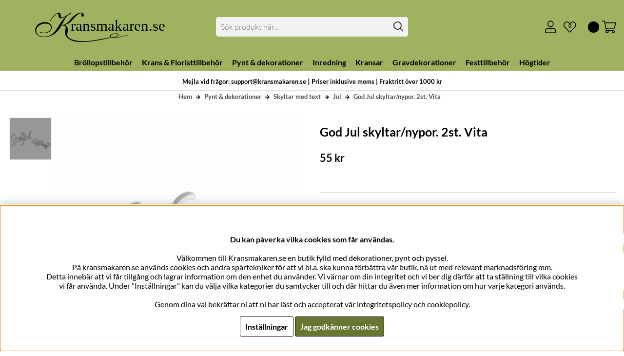

--- FILE ---
content_type: text/html; charset=UTF-8
request_url: https://www.kransmakaren.se/skyltar-med-text-jul/god-jul-skyltar-nypor-2st-vita
body_size: 63349
content:
<!DOCTYPE html>
<html>
<head>
	<script type="text/javascript"> var cm_active_categories = [1,2,4]; var cm_preactive_categories = []; var blocked_nodes = {}; var observer = new MutationObserver(function (mutations) { for(var i = 0; i < mutations.length; i++) { var _ref = mutations[i]; var addedNodes = _ref.addedNodes; for(var j = 0; j < addedNodes.length; j++) { var node = addedNodes[j]; if (node.nodeType === 1) { var src = node.src || ''; var type = node.type; var consent_type = ''; if (typeof node.attributes.consent_type !== 'undefined' && typeof node.attributes.consent_type.value !== 'undefined') consent_type = node.attributes.consent_type.value; if (blocked_content_type(consent_type)) { if (typeof blocked_nodes[consent_type] === 'undefined') blocked_nodes[consent_type] = []; var clone; if (node.tagName === 'SCRIPT') { clone = node.cloneNode(true); } else { clone = node; } clone.air_prev = node.previousElementSibling; clone.air_next = node.nextElementSibling; clone.air_parent = node.parentElement; blocked_nodes[consent_type].push(clone); if (node.tagName === 'SCRIPT') node.type = 'javascript/blocked'; node.parentElement.removeChild(node); var beforeScriptExecuteListener = function beforeScriptExecuteListener(event) { event.preventDefault(); }; node.addEventListener('beforescriptexecute', beforeScriptExecuteListener); } else { log_node(node, consent_type); } } } } }); observer.observe(document.documentElement, { childList: true, subtree: true }); var blocked_content_type = function blocked_content_type(consent_type) { var blocked = 0; if ((typeof(cm_active_categories) == "undefined" || cm_active_categories.includes(parseInt(consent_type))) && consent_type && !check_consent(consent_type, "") && consent_type > 1) blocked = 1; return blocked; }; var external_nodes = []; var internal_nodes = []; var inline_nodes = []; var log_node = function log_node(node, consent_type) { if (node.tagName === 'SCRIPT') { if (node.src && (node.src.indexOf(window.location.host) <= -1 || node.src.indexOf(window.location.host) > 10)) { external_nodes.push(node.src); } else if (node.src) { internal_nodes.push(node.src); } else { inline_nodes.push(node.innerHTML); } } }; document.addEventListener("DOMContentLoaded", function() { if (document.querySelector('#cookie_consent')) { init_cookie_consent(); } }); var init_cookie_consent = function init_cookie_consent(force) { var cookie_consent = get_cookie_consent("air_cookie_consent") || ""; var all_signed = 0; var consents = []; if (cookie_consent) { all_signed = 1; consents = JSON.parse(cookie_consent); var elements = document.querySelectorAll('#cookie_consent_manager input[type=checkbox]'); for (let element of elements) { if (typeof(consents[element.value]) == "undefined") all_signed = 0; } } else { var elements = document.querySelectorAll('#cookie_consent_manager input[type=checkbox][prechecked=true]'); for (let element of elements) { element.checked = true; } } if (!all_signed || force) { document.getElementById('cookie_consent').style.display = 'block'; var elements = document.querySelectorAll('#cookie_consent_manager input[type=checkbox]'); for (let element of elements) { if (consents[element.value]) element.checked = consents[element.value]; } init_acm_click_events(); } }; var init_acm_click_events = function() { document.getElementById("cookie_consent_manage").addEventListener("click", function () { let cookie_consent_manager = document.getElementById('cookie_consent_manager'); if (cookie_consent_manager) cookie_consent_manager.style.display = 'block'; let cookie_consent = document.getElementById('cookie_consent'); if (cookie_consent) cookie_consent.classList.add('managing'); document.querySelectorAll(".dimmer2").forEach(item => { item.addEventListener('click', event => { item.classList.add('active') }) }); }); document.getElementById("cookie_consent_manage_rec").addEventListener("click", function () { var elements = document.querySelectorAll('#cookie_consent_manager input[type=checkbox]'); for (let element of elements) { element.checked = true; } document.getElementById("cookie_consent_manager_confirm").dispatchEvent(new Event("click")); }); let cookie_consent_manager_accept = document.getElementById("cookie_consent_manager_accept"); if (cookie_consent_manager_accept) { cookie_consent_manager_accept.addEventListener("click", function () { cm_action(true); }); } document.getElementById("cookie_consent_manager_confirm").addEventListener("click", function () { cm_action(); }); document.querySelectorAll(".cookie_consent_manager_accept_req").forEach(item => { item.addEventListener('click', event => { cm_action(false); }) }); }; var cm_action = function(consent){ let cookie_consent = document.getElementById('cookie_consent'); if (cookie_consent) cookie_consent.style.display = 'none'; let cookie_consent_manager = document.getElementById('cookie_consent_manager'); if (cookie_consent_manager) cookie_consent_manager.style.display = 'none'; document.querySelectorAll(".dimmer2").forEach(item => { item.addEventListener('click', event => { item.classList.remove('active') }) }); var consents = {}; var elements = document.querySelectorAll('#cookie_consent_manager input[type=checkbox]'); for (let element of elements) { consents[element.value] = typeof(consent) !== "undefined" ? consent : element.checked; } consents[1] = true; var cookie_consents = JSON.stringify(consents); set_cookie_consent(cookie_consents); consent_action(cookie_consents); window.dispatchEvent(new Event("acm_change")); }; var set_cookie_consent = function set_cookie_consent(value) { var exdate = new Date(); exdate.setDate(exdate.getDate() + 30); document.cookie = "air_cookie_consent" + "=" + value + "; expires= " + exdate.toUTCString() + "; path=/" + (location.protocol === "https:" ? "; secure" : ""); }; var get_cookie_consent = function get_cookie_consent(name) { var nameEQ = name + "="; var ca = document.cookie.split('; '); for (let c of ca) { if (c.indexOf(nameEQ) === 0) return c.substring(nameEQ.length, c.length); } return null; }; var consent_action = function consent_action(cookie_consent) { var consent_data = JSON.parse(cookie_consent); for(var category_id in consent_data) { if (consent_data[category_id]) { approve_category(category_id); } } }; var approve_category = function(category_id) { if (typeof blocked_nodes[category_id] !== 'undefined') { for (let node of blocked_nodes[category_id]) { if (node.type == "text/javascript") { var script = document.createElement("script"); script.type = "text/javascript"; if (node.src) { script.src = node.src; } else if (node.innerHTML) { script.innerHTML = node.innerHTML; } document.getElementsByTagName("head")[0].appendChild(script); } else if (node.air_prev && node.air_parent) { cm_insertAfter(node, node.air_prev, node.air_parent); } else if (node.air_next && node.air_parent) { node.air_parent.insertBefore(node, node.air_next); } else if (node.air_parent) { node.air_parent.append(node); } } delete blocked_nodes[category_id]; } }; function cm_insertAfter(newNode, existingNode, parent) { parent.insertBefore(newNode, existingNode.nextSibling); } var check_consent = function check_consent(type, cookie_consent) { if (!type) return false; if (!cookie_consent) cookie_consent = get_cookie_consent("air_cookie_consent"); if (!cookie_consent) return (typeof(cm_preactive_categories) == "undefined" || cm_preactive_categories.includes(parseInt(type))); var consents = JSON.parse(cookie_consent); if (typeof(consents[type]) === 'undefined') return false; return consents[type]; }; </script>
	<title>God Jul skyltar. 2st. - För dekoration - Kransmakaren.se</title>
	<meta charset="utf-8">
	<meta name="description" content="Skyltar med texten God Jul att dekorera med - Kransmakaren.se stort utbud av krans och floristtillbehör">
	<meta name="keywords" content="julpynt, julskyltar, skylt med text, text god jul, blomsterarrangemang, kranstillbehör, göra egen krans, dekorera kransar, sälja kransar, köpa krans, köpa kransar, kranstillbehör göra själv, krans till jul, floristtillbehör, florist grossist, tillbehör ti">
	<meta name="robots" content="INDEX, FOLLOW">
	<meta name="revisit-after" content="14 days">
	<meta name="distribution" content="global">
	<meta http-equiv="expires" content="0">
	<meta name="theme-color" content="#000000" />
	<!-- disables Compatibility view IE -->
	<meta http-equiv="X-UA-Compatible" content="IE=9; IE=8; IE=7; IE=EDGE" />
	<!-- Responsive and mobile friendly stuff -->
	<meta name="HandheldFriendly" content="True">
	<meta name="viewport" content="initial-scale=1.0, maximum-scale=5.0, width=device-width">
	<meta name="apple-mobile-web-app-capable" content="yes" />
	<link rel="canonical" href="https://www.kransmakaren.se/skyltar-med-text-jul/god-jul-skyltar-nypor-2st-vita" />
	<meta property="og:image:width" content="200" />
<meta property="og:image:height" content="200" />
<meta property="og:image" content="https://www.kransmakaren.se/bilder/artiklar/39061.jpg?m=1637261189"/>
<meta property="og:title" content="God Jul skyltar/nypor. 2st. Vita"/>
<meta property="og:site_name" content="facebook.com/kransmakaren"/>
<meta property="og:description" content="God Jul-skyltar. 2stStorlek ca 6 x 3,5 cm..."/>
<meta property="og:url" content="https://www.kransmakaren.se/skyltar-med-text-jul/god-jul-skyltar-nypor-2st-vita"/>

	<link rel="shortcut icon" type="image/png" href="/themes/master/design/bilder/favico.png"/>
	<link rel="preload" as="font" href="/themes/master/design/css/webfonts/lato-v20-latin-300.woff2" onload="this.rel='font'" crossorigin>
	<link rel="preload" as="font" href="/themes/master/design/css/webfonts/lato-v20-latin-regular.woff2" onload="this.rel='font'" crossorigin>
	<link rel="preload" as="font" href="/themes/master/design/css/webfonts/lato-v20-latin-700.woff2" onload="this.rel='font'" crossorigin>
	<link rel="preload" as="font" href="/themes/master/design/css/webfonts/fa-light-300.woff2" onload="this.rel='font'" crossorigin>
	<link rel="preload" as="font" href="/themes/master/design/css/webfonts/fa-regular-400.woff2" onload="this.rel='font'" crossorigin>
	<link rel="preload" as="font" href="/themes/master/design/css/webfonts/fa-solid-900.woff2" onload="this.rel='font'" crossorigin>

	<script type="text/javascript">
		if(/MSIE \d|Trident.*rv:/.test(navigator.userAgent)){
			document.write('<script src="/themes/master/design/script/ie11CustomProperties.js"><\/script><link rel="stylesheet" href="/themes/master/design/css/ie.css">');
		}
	</script>

	




<script >/** FILE: /themes/default/design/script/jquery.min.3.4.1.js **/
!function(e,t){"use strict";"object"==typeof module&&"object"==typeof module.exports?module.exports=e.document?t(e,!0):function(e){if(!e.document)throw new Error("jQuery requires a window with a document");return t(e)}:t(e)}("undefined"!=typeof window?window:this,function(C,e){"use strict";var t=[],E=C.document,r=Object.getPrototypeOf,s=t.slice,g=t.concat,u=t.push,i=t.indexOf,n={},o=n.toString,v=n.hasOwnProperty,a=v.toString,l=a.call(Object),y={},m=function(e){return"function"==typeof e&&"number"!=typeof e.nodeType},x=function(e){return null!=e&&e===e.window},c={type:!0,src:!0,nonce:!0,noModule:!0};function b(e,t,n){var r,i,o=(n=n||E).createElement("script");if(o.text=e,t)for(r in c)(i=t[r]||t.getAttribute&&t.getAttribute(r))&&o.setAttribute(r,i);n.head.appendChild(o).parentNode.removeChild(o)}function w(e){return null==e?e+"":"object"==typeof e||"function"==typeof e?n[o.call(e)]||"object":typeof e}var f="3.4.1",k=function(e,t){return new k.fn.init(e,t)},p=/^[\s\uFEFF\xA0]+|[\s\uFEFF\xA0]+$/g;function d(e){var t=!!e&&"length"in e&&e.length,n=w(e);return!m(e)&&!x(e)&&("array"===n||0===t||"number"==typeof t&&0<t&&t-1 in e)}k.fn=k.prototype={jquery:f,constructor:k,length:0,toArray:function(){return s.call(this)},get:function(e){return null==e?s.call(this):e<0?this[e+this.length]:this[e]},pushStack:function(e){var t=k.merge(this.constructor(),e);return t.prevObject=this,t},each:function(e){return k.each(this,e)},map:function(n){return this.pushStack(k.map(this,function(e,t){return n.call(e,t,e)}))},slice:function(){return this.pushStack(s.apply(this,arguments))},first:function(){return this.eq(0)},last:function(){return this.eq(-1)},eq:function(e){var t=this.length,n=+e+(e<0?t:0);return this.pushStack(0<=n&&n<t?[this[n]]:[])},end:function(){return this.prevObject||this.constructor()},push:u,sort:t.sort,splice:t.splice},k.extend=k.fn.extend=function(){var e,t,n,r,i,o,a=arguments[0]||{},s=1,u=arguments.length,l=!1;for("boolean"==typeof a&&(l=a,a=arguments[s]||{},s++),"object"==typeof a||m(a)||(a={}),s===u&&(a=this,s--);s<u;s++)if(null!=(e=arguments[s]))for(t in e)r=e[t],"__proto__"!==t&&a!==r&&(l&&r&&(k.isPlainObject(r)||(i=Array.isArray(r)))?(n=a[t],o=i&&!Array.isArray(n)?[]:i||k.isPlainObject(n)?n:{},i=!1,a[t]=k.extend(l,o,r)):void 0!==r&&(a[t]=r));return a},k.extend({expando:"jQuery"+(f+Math.random()).replace(/\D/g,""),isReady:!0,error:function(e){throw new Error(e)},noop:function(){},isPlainObject:function(e){var t,n;return!(!e||"[object Object]"!==o.call(e))&&(!(t=r(e))||"function"==typeof(n=v.call(t,"constructor")&&t.constructor)&&a.call(n)===l)},isEmptyObject:function(e){var t;for(t in e)return!1;return!0},globalEval:function(e,t){b(e,{nonce:t&&t.nonce})},each:function(e,t){var n,r=0;if(d(e)){for(n=e.length;r<n;r++)if(!1===t.call(e[r],r,e[r]))break}else for(r in e)if(!1===t.call(e[r],r,e[r]))break;return e},trim:function(e){return null==e?"":(e+"").replace(p,"")},makeArray:function(e,t){var n=t||[];return null!=e&&(d(Object(e))?k.merge(n,"string"==typeof e?[e]:e):u.call(n,e)),n},inArray:function(e,t,n){return null==t?-1:i.call(t,e,n)},merge:function(e,t){for(var n=+t.length,r=0,i=e.length;r<n;r++)e[i++]=t[r];return e.length=i,e},grep:function(e,t,n){for(var r=[],i=0,o=e.length,a=!n;i<o;i++)!t(e[i],i)!==a&&r.push(e[i]);return r},map:function(e,t,n){var r,i,o=0,a=[];if(d(e))for(r=e.length;o<r;o++)null!=(i=t(e[o],o,n))&&a.push(i);else for(o in e)null!=(i=t(e[o],o,n))&&a.push(i);return g.apply([],a)},guid:1,support:y}),"function"==typeof Symbol&&(k.fn[Symbol.iterator]=t[Symbol.iterator]),k.each("Boolean Number String Function Array Date RegExp Object Error Symbol".split(" "),function(e,t){n["[object "+t+"]"]=t.toLowerCase()});var h=function(n){var e,d,b,o,i,h,f,g,w,u,l,T,C,a,E,v,s,c,y,k="sizzle"+1*new Date,m=n.document,S=0,r=0,p=ue(),x=ue(),N=ue(),A=ue(),D=function(e,t){return e===t&&(l=!0),0},j={}.hasOwnProperty,t=[],q=t.pop,L=t.push,H=t.push,O=t.slice,P=function(e,t){for(var n=0,r=e.length;n<r;n++)if(e[n]===t)return n;return-1},R="checked|selected|async|autofocus|autoplay|controls|defer|disabled|hidden|ismap|loop|multiple|open|readonly|required|scoped",M="[\\x20\\t\\r\\n\\f]",I="(?:\\\\.|[\\w-]|[^\0-\\xa0])+",W="\\["+M+"*("+I+")(?:"+M+"*([*^$|!~]?=)"+M+"*(?:'((?:\\\\.|[^\\\\'])*)'|\"((?:\\\\.|[^\\\\\"])*)\"|("+I+"))|)"+M+"*\\]",$=":("+I+")(?:\\((('((?:\\\\.|[^\\\\'])*)'|\"((?:\\\\.|[^\\\\\"])*)\")|((?:\\\\.|[^\\\\()[\\]]|"+W+")*)|.*)\\)|)",F=new RegExp(M+"+","g"),B=new RegExp("^"+M+"+|((?:^|[^\\\\])(?:\\\\.)*)"+M+"+$","g"),_=new RegExp("^"+M+"*,"+M+"*"),z=new RegExp("^"+M+"*([>+~]|"+M+")"+M+"*"),U=new RegExp(M+"|>"),X=new RegExp($),V=new RegExp("^"+I+"$"),G={ID:new RegExp("^#("+I+")"),CLASS:new RegExp("^\\.("+I+")"),TAG:new RegExp("^("+I+"|[*])"),ATTR:new RegExp("^"+W),PSEUDO:new RegExp("^"+$),CHILD:new RegExp("^:(only|first|last|nth|nth-last)-(child|of-type)(?:\\("+M+"*(even|odd|(([+-]|)(\\d*)n|)"+M+"*(?:([+-]|)"+M+"*(\\d+)|))"+M+"*\\)|)","i"),bool:new RegExp("^(?:"+R+")$","i"),needsContext:new RegExp("^"+M+"*[>+~]|:(even|odd|eq|gt|lt|nth|first|last)(?:\\("+M+"*((?:-\\d)?\\d*)"+M+"*\\)|)(?=[^-]|$)","i")},Y=/HTML$/i,Q=/^(?:input|select|textarea|button)$/i,J=/^h\d$/i,K=/^[^{]+\{\s*\[native \w/,Z=/^(?:#([\w-]+)|(\w+)|\.([\w-]+))$/,ee=/[+~]/,te=new RegExp("\\\\([\\da-f]{1,6}"+M+"?|("+M+")|.)","ig"),ne=function(e,t,n){var r="0x"+t-65536;return r!=r||n?t:r<0?String.fromCharCode(r+65536):String.fromCharCode(r>>10|55296,1023&r|56320)},re=/([\0-\x1f\x7f]|^-?\d)|^-$|[^\0-\x1f\x7f-\uFFFF\w-]/g,ie=function(e,t){return t?"\0"===e?"\ufffd":e.slice(0,-1)+"\\"+e.charCodeAt(e.length-1).toString(16)+" ":"\\"+e},oe=function(){T()},ae=be(function(e){return!0===e.disabled&&"fieldset"===e.nodeName.toLowerCase()},{dir:"parentNode",next:"legend"});try{H.apply(t=O.call(m.childNodes),m.childNodes),t[m.childNodes.length].nodeType}catch(e){H={apply:t.length?function(e,t){L.apply(e,O.call(t))}:function(e,t){var n=e.length,r=0;while(e[n++]=t[r++]);e.length=n-1}}}function se(t,e,n,r){var i,o,a,s,u,l,c,f=e&&e.ownerDocument,p=e?e.nodeType:9;if(n=n||[],"string"!=typeof t||!t||1!==p&&9!==p&&11!==p)return n;if(!r&&((e?e.ownerDocument||e:m)!==C&&T(e),e=e||C,E)){if(11!==p&&(u=Z.exec(t)))if(i=u[1]){if(9===p){if(!(a=e.getElementById(i)))return n;if(a.id===i)return n.push(a),n}else if(f&&(a=f.getElementById(i))&&y(e,a)&&a.id===i)return n.push(a),n}else{if(u[2])return H.apply(n,e.getElementsByTagName(t)),n;if((i=u[3])&&d.getElementsByClassName&&e.getElementsByClassName)return H.apply(n,e.getElementsByClassName(i)),n}if(d.qsa&&!A[t+" "]&&(!v||!v.test(t))&&(1!==p||"object"!==e.nodeName.toLowerCase())){if(c=t,f=e,1===p&&U.test(t)){(s=e.getAttribute("id"))?s=s.replace(re,ie):e.setAttribute("id",s=k),o=(l=h(t)).length;while(o--)l[o]="#"+s+" "+xe(l[o]);c=l.join(","),f=ee.test(t)&&ye(e.parentNode)||e}try{return H.apply(n,f.querySelectorAll(c)),n}catch(e){A(t,!0)}finally{s===k&&e.removeAttribute("id")}}}return g(t.replace(B,"$1"),e,n,r)}function ue(){var r=[];return function e(t,n){return r.push(t+" ")>b.cacheLength&&delete e[r.shift()],e[t+" "]=n}}function le(e){return e[k]=!0,e}function ce(e){var t=C.createElement("fieldset");try{return!!e(t)}catch(e){return!1}finally{t.parentNode&&t.parentNode.removeChild(t),t=null}}function fe(e,t){var n=e.split("|"),r=n.length;while(r--)b.attrHandle[n[r]]=t}function pe(e,t){var n=t&&e,r=n&&1===e.nodeType&&1===t.nodeType&&e.sourceIndex-t.sourceIndex;if(r)return r;if(n)while(n=n.nextSibling)if(n===t)return-1;return e?1:-1}function de(t){return function(e){return"input"===e.nodeName.toLowerCase()&&e.type===t}}function he(n){return function(e){var t=e.nodeName.toLowerCase();return("input"===t||"button"===t)&&e.type===n}}function ge(t){return function(e){return"form"in e?e.parentNode&&!1===e.disabled?"label"in e?"label"in e.parentNode?e.parentNode.disabled===t:e.disabled===t:e.isDisabled===t||e.isDisabled!==!t&&ae(e)===t:e.disabled===t:"label"in e&&e.disabled===t}}function ve(a){return le(function(o){return o=+o,le(function(e,t){var n,r=a([],e.length,o),i=r.length;while(i--)e[n=r[i]]&&(e[n]=!(t[n]=e[n]))})})}function ye(e){return e&&"undefined"!=typeof e.getElementsByTagName&&e}for(e in d=se.support={},i=se.isXML=function(e){var t=e.namespaceURI,n=(e.ownerDocument||e).documentElement;return!Y.test(t||n&&n.nodeName||"HTML")},T=se.setDocument=function(e){var t,n,r=e?e.ownerDocument||e:m;return r!==C&&9===r.nodeType&&r.documentElement&&(a=(C=r).documentElement,E=!i(C),m!==C&&(n=C.defaultView)&&n.top!==n&&(n.addEventListener?n.addEventListener("unload",oe,!1):n.attachEvent&&n.attachEvent("onunload",oe)),d.attributes=ce(function(e){return e.className="i",!e.getAttribute("className")}),d.getElementsByTagName=ce(function(e){return e.appendChild(C.createComment("")),!e.getElementsByTagName("*").length}),d.getElementsByClassName=K.test(C.getElementsByClassName),d.getById=ce(function(e){return a.appendChild(e).id=k,!C.getElementsByName||!C.getElementsByName(k).length}),d.getById?(b.filter.ID=function(e){var t=e.replace(te,ne);return function(e){return e.getAttribute("id")===t}},b.find.ID=function(e,t){if("undefined"!=typeof t.getElementById&&E){var n=t.getElementById(e);return n?[n]:[]}}):(b.filter.ID=function(e){var n=e.replace(te,ne);return function(e){var t="undefined"!=typeof e.getAttributeNode&&e.getAttributeNode("id");return t&&t.value===n}},b.find.ID=function(e,t){if("undefined"!=typeof t.getElementById&&E){var n,r,i,o=t.getElementById(e);if(o){if((n=o.getAttributeNode("id"))&&n.value===e)return[o];i=t.getElementsByName(e),r=0;while(o=i[r++])if((n=o.getAttributeNode("id"))&&n.value===e)return[o]}return[]}}),b.find.TAG=d.getElementsByTagName?function(e,t){return"undefined"!=typeof t.getElementsByTagName?t.getElementsByTagName(e):d.qsa?t.querySelectorAll(e):void 0}:function(e,t){var n,r=[],i=0,o=t.getElementsByTagName(e);if("*"===e){while(n=o[i++])1===n.nodeType&&r.push(n);return r}return o},b.find.CLASS=d.getElementsByClassName&&function(e,t){if("undefined"!=typeof t.getElementsByClassName&&E)return t.getElementsByClassName(e)},s=[],v=[],(d.qsa=K.test(C.querySelectorAll))&&(ce(function(e){a.appendChild(e).innerHTML="<a id='"+k+"'></a><select id='"+k+"-\r\\' msallowcapture=''><option selected=''></option></select>",e.querySelectorAll("[msallowcapture^='']").length&&v.push("[*^$]="+M+"*(?:''|\"\")"),e.querySelectorAll("[selected]").length||v.push("\\["+M+"*(?:value|"+R+")"),e.querySelectorAll("[id~="+k+"-]").length||v.push("~="),e.querySelectorAll(":checked").length||v.push(":checked"),e.querySelectorAll("a#"+k+"+*").length||v.push(".#.+[+~]")}),ce(function(e){e.innerHTML="<a href='' disabled='disabled'></a><select disabled='disabled'><option/></select>";var t=C.createElement("input");t.setAttribute("type","hidden"),e.appendChild(t).setAttribute("name","D"),e.querySelectorAll("[name=d]").length&&v.push("name"+M+"*[*^$|!~]?="),2!==e.querySelectorAll(":enabled").length&&v.push(":enabled",":disabled"),a.appendChild(e).disabled=!0,2!==e.querySelectorAll(":disabled").length&&v.push(":enabled",":disabled"),e.querySelectorAll("*,:x"),v.push(",.*:")})),(d.matchesSelector=K.test(c=a.matches||a.webkitMatchesSelector||a.mozMatchesSelector||a.oMatchesSelector||a.msMatchesSelector))&&ce(function(e){d.disconnectedMatch=c.call(e,"*"),c.call(e,"[s!='']:x"),s.push("!=",$)}),v=v.length&&new RegExp(v.join("|")),s=s.length&&new RegExp(s.join("|")),t=K.test(a.compareDocumentPosition),y=t||K.test(a.contains)?function(e,t){var n=9===e.nodeType?e.documentElement:e,r=t&&t.parentNode;return e===r||!(!r||1!==r.nodeType||!(n.contains?n.contains(r):e.compareDocumentPosition&&16&e.compareDocumentPosition(r)))}:function(e,t){if(t)while(t=t.parentNode)if(t===e)return!0;return!1},D=t?function(e,t){if(e===t)return l=!0,0;var n=!e.compareDocumentPosition-!t.compareDocumentPosition;return n||(1&(n=(e.ownerDocument||e)===(t.ownerDocument||t)?e.compareDocumentPosition(t):1)||!d.sortDetached&&t.compareDocumentPosition(e)===n?e===C||e.ownerDocument===m&&y(m,e)?-1:t===C||t.ownerDocument===m&&y(m,t)?1:u?P(u,e)-P(u,t):0:4&n?-1:1)}:function(e,t){if(e===t)return l=!0,0;var n,r=0,i=e.parentNode,o=t.parentNode,a=[e],s=[t];if(!i||!o)return e===C?-1:t===C?1:i?-1:o?1:u?P(u,e)-P(u,t):0;if(i===o)return pe(e,t);n=e;while(n=n.parentNode)a.unshift(n);n=t;while(n=n.parentNode)s.unshift(n);while(a[r]===s[r])r++;return r?pe(a[r],s[r]):a[r]===m?-1:s[r]===m?1:0}),C},se.matches=function(e,t){return se(e,null,null,t)},se.matchesSelector=function(e,t){if((e.ownerDocument||e)!==C&&T(e),d.matchesSelector&&E&&!A[t+" "]&&(!s||!s.test(t))&&(!v||!v.test(t)))try{var n=c.call(e,t);if(n||d.disconnectedMatch||e.document&&11!==e.document.nodeType)return n}catch(e){A(t,!0)}return 0<se(t,C,null,[e]).length},se.contains=function(e,t){return(e.ownerDocument||e)!==C&&T(e),y(e,t)},se.attr=function(e,t){(e.ownerDocument||e)!==C&&T(e);var n=b.attrHandle[t.toLowerCase()],r=n&&j.call(b.attrHandle,t.toLowerCase())?n(e,t,!E):void 0;return void 0!==r?r:d.attributes||!E?e.getAttribute(t):(r=e.getAttributeNode(t))&&r.specified?r.value:null},se.escape=function(e){return(e+"").replace(re,ie)},se.error=function(e){throw new Error("Syntax error, unrecognized expression: "+e)},se.uniqueSort=function(e){var t,n=[],r=0,i=0;if(l=!d.detectDuplicates,u=!d.sortStable&&e.slice(0),e.sort(D),l){while(t=e[i++])t===e[i]&&(r=n.push(i));while(r--)e.splice(n[r],1)}return u=null,e},o=se.getText=function(e){var t,n="",r=0,i=e.nodeType;if(i){if(1===i||9===i||11===i){if("string"==typeof e.textContent)return e.textContent;for(e=e.firstChild;e;e=e.nextSibling)n+=o(e)}else if(3===i||4===i)return e.nodeValue}else while(t=e[r++])n+=o(t);return n},(b=se.selectors={cacheLength:50,createPseudo:le,match:G,attrHandle:{},find:{},relative:{">":{dir:"parentNode",first:!0}," ":{dir:"parentNode"},"+":{dir:"previousSibling",first:!0},"~":{dir:"previousSibling"}},preFilter:{ATTR:function(e){return e[1]=e[1].replace(te,ne),e[3]=(e[3]||e[4]||e[5]||"").replace(te,ne),"~="===e[2]&&(e[3]=" "+e[3]+" "),e.slice(0,4)},CHILD:function(e){return e[1]=e[1].toLowerCase(),"nth"===e[1].slice(0,3)?(e[3]||se.error(e[0]),e[4]=+(e[4]?e[5]+(e[6]||1):2*("even"===e[3]||"odd"===e[3])),e[5]=+(e[7]+e[8]||"odd"===e[3])):e[3]&&se.error(e[0]),e},PSEUDO:function(e){var t,n=!e[6]&&e[2];return G.CHILD.test(e[0])?null:(e[3]?e[2]=e[4]||e[5]||"":n&&X.test(n)&&(t=h(n,!0))&&(t=n.indexOf(")",n.length-t)-n.length)&&(e[0]=e[0].slice(0,t),e[2]=n.slice(0,t)),e.slice(0,3))}},filter:{TAG:function(e){var t=e.replace(te,ne).toLowerCase();return"*"===e?function(){return!0}:function(e){return e.nodeName&&e.nodeName.toLowerCase()===t}},CLASS:function(e){var t=p[e+" "];return t||(t=new RegExp("(^|"+M+")"+e+"("+M+"|$)"))&&p(e,function(e){return t.test("string"==typeof e.className&&e.className||"undefined"!=typeof e.getAttribute&&e.getAttribute("class")||"")})},ATTR:function(n,r,i){return function(e){var t=se.attr(e,n);return null==t?"!="===r:!r||(t+="","="===r?t===i:"!="===r?t!==i:"^="===r?i&&0===t.indexOf(i):"*="===r?i&&-1<t.indexOf(i):"$="===r?i&&t.slice(-i.length)===i:"~="===r?-1<(" "+t.replace(F," ")+" ").indexOf(i):"|="===r&&(t===i||t.slice(0,i.length+1)===i+"-"))}},CHILD:function(h,e,t,g,v){var y="nth"!==h.slice(0,3),m="last"!==h.slice(-4),x="of-type"===e;return 1===g&&0===v?function(e){return!!e.parentNode}:function(e,t,n){var r,i,o,a,s,u,l=y!==m?"nextSibling":"previousSibling",c=e.parentNode,f=x&&e.nodeName.toLowerCase(),p=!n&&!x,d=!1;if(c){if(y){while(l){a=e;while(a=a[l])if(x?a.nodeName.toLowerCase()===f:1===a.nodeType)return!1;u=l="only"===h&&!u&&"nextSibling"}return!0}if(u=[m?c.firstChild:c.lastChild],m&&p){d=(s=(r=(i=(o=(a=c)[k]||(a[k]={}))[a.uniqueID]||(o[a.uniqueID]={}))[h]||[])[0]===S&&r[1])&&r[2],a=s&&c.childNodes[s];while(a=++s&&a&&a[l]||(d=s=0)||u.pop())if(1===a.nodeType&&++d&&a===e){i[h]=[S,s,d];break}}else if(p&&(d=s=(r=(i=(o=(a=e)[k]||(a[k]={}))[a.uniqueID]||(o[a.uniqueID]={}))[h]||[])[0]===S&&r[1]),!1===d)while(a=++s&&a&&a[l]||(d=s=0)||u.pop())if((x?a.nodeName.toLowerCase()===f:1===a.nodeType)&&++d&&(p&&((i=(o=a[k]||(a[k]={}))[a.uniqueID]||(o[a.uniqueID]={}))[h]=[S,d]),a===e))break;return(d-=v)===g||d%g==0&&0<=d/g}}},PSEUDO:function(e,o){var t,a=b.pseudos[e]||b.setFilters[e.toLowerCase()]||se.error("unsupported pseudo: "+e);return a[k]?a(o):1<a.length?(t=[e,e,"",o],b.setFilters.hasOwnProperty(e.toLowerCase())?le(function(e,t){var n,r=a(e,o),i=r.length;while(i--)e[n=P(e,r[i])]=!(t[n]=r[i])}):function(e){return a(e,0,t)}):a}},pseudos:{not:le(function(e){var r=[],i=[],s=f(e.replace(B,"$1"));return s[k]?le(function(e,t,n,r){var i,o=s(e,null,r,[]),a=e.length;while(a--)(i=o[a])&&(e[a]=!(t[a]=i))}):function(e,t,n){return r[0]=e,s(r,null,n,i),r[0]=null,!i.pop()}}),has:le(function(t){return function(e){return 0<se(t,e).length}}),contains:le(function(t){return t=t.replace(te,ne),function(e){return-1<(e.textContent||o(e)).indexOf(t)}}),lang:le(function(n){return V.test(n||"")||se.error("unsupported lang: "+n),n=n.replace(te,ne).toLowerCase(),function(e){var t;do{if(t=E?e.lang:e.getAttribute("xml:lang")||e.getAttribute("lang"))return(t=t.toLowerCase())===n||0===t.indexOf(n+"-")}while((e=e.parentNode)&&1===e.nodeType);return!1}}),target:function(e){var t=n.location&&n.location.hash;return t&&t.slice(1)===e.id},root:function(e){return e===a},focus:function(e){return e===C.activeElement&&(!C.hasFocus||C.hasFocus())&&!!(e.type||e.href||~e.tabIndex)},enabled:ge(!1),disabled:ge(!0),checked:function(e){var t=e.nodeName.toLowerCase();return"input"===t&&!!e.checked||"option"===t&&!!e.selected},selected:function(e){return e.parentNode&&e.parentNode.selectedIndex,!0===e.selected},empty:function(e){for(e=e.firstChild;e;e=e.nextSibling)if(e.nodeType<6)return!1;return!0},parent:function(e){return!b.pseudos.empty(e)},header:function(e){return J.test(e.nodeName)},input:function(e){return Q.test(e.nodeName)},button:function(e){var t=e.nodeName.toLowerCase();return"input"===t&&"button"===e.type||"button"===t},text:function(e){var t;return"input"===e.nodeName.toLowerCase()&&"text"===e.type&&(null==(t=e.getAttribute("type"))||"text"===t.toLowerCase())},first:ve(function(){return[0]}),last:ve(function(e,t){return[t-1]}),eq:ve(function(e,t,n){return[n<0?n+t:n]}),even:ve(function(e,t){for(var n=0;n<t;n+=2)e.push(n);return e}),odd:ve(function(e,t){for(var n=1;n<t;n+=2)e.push(n);return e}),lt:ve(function(e,t,n){for(var r=n<0?n+t:t<n?t:n;0<=--r;)e.push(r);return e}),gt:ve(function(e,t,n){for(var r=n<0?n+t:n;++r<t;)e.push(r);return e})}}).pseudos.nth=b.pseudos.eq,{radio:!0,checkbox:!0,file:!0,password:!0,image:!0})b.pseudos[e]=de(e);for(e in{submit:!0,reset:!0})b.pseudos[e]=he(e);function me(){}function xe(e){for(var t=0,n=e.length,r="";t<n;t++)r+=e[t].value;return r}function be(s,e,t){var u=e.dir,l=e.next,c=l||u,f=t&&"parentNode"===c,p=r++;return e.first?function(e,t,n){while(e=e[u])if(1===e.nodeType||f)return s(e,t,n);return!1}:function(e,t,n){var r,i,o,a=[S,p];if(n){while(e=e[u])if((1===e.nodeType||f)&&s(e,t,n))return!0}else while(e=e[u])if(1===e.nodeType||f)if(i=(o=e[k]||(e[k]={}))[e.uniqueID]||(o[e.uniqueID]={}),l&&l===e.nodeName.toLowerCase())e=e[u]||e;else{if((r=i[c])&&r[0]===S&&r[1]===p)return a[2]=r[2];if((i[c]=a)[2]=s(e,t,n))return!0}return!1}}function we(i){return 1<i.length?function(e,t,n){var r=i.length;while(r--)if(!i[r](e,t,n))return!1;return!0}:i[0]}function Te(e,t,n,r,i){for(var o,a=[],s=0,u=e.length,l=null!=t;s<u;s++)(o=e[s])&&(n&&!n(o,r,i)||(a.push(o),l&&t.push(s)));return a}function Ce(d,h,g,v,y,e){return v&&!v[k]&&(v=Ce(v)),y&&!y[k]&&(y=Ce(y,e)),le(function(e,t,n,r){var i,o,a,s=[],u=[],l=t.length,c=e||function(e,t,n){for(var r=0,i=t.length;r<i;r++)se(e,t[r],n);return n}(h||"*",n.nodeType?[n]:n,[]),f=!d||!e&&h?c:Te(c,s,d,n,r),p=g?y||(e?d:l||v)?[]:t:f;if(g&&g(f,p,n,r),v){i=Te(p,u),v(i,[],n,r),o=i.length;while(o--)(a=i[o])&&(p[u[o]]=!(f[u[o]]=a))}if(e){if(y||d){if(y){i=[],o=p.length;while(o--)(a=p[o])&&i.push(f[o]=a);y(null,p=[],i,r)}o=p.length;while(o--)(a=p[o])&&-1<(i=y?P(e,a):s[o])&&(e[i]=!(t[i]=a))}}else p=Te(p===t?p.splice(l,p.length):p),y?y(null,t,p,r):H.apply(t,p)})}function Ee(e){for(var i,t,n,r=e.length,o=b.relative[e[0].type],a=o||b.relative[" "],s=o?1:0,u=be(function(e){return e===i},a,!0),l=be(function(e){return-1<P(i,e)},a,!0),c=[function(e,t,n){var r=!o&&(n||t!==w)||((i=t).nodeType?u(e,t,n):l(e,t,n));return i=null,r}];s<r;s++)if(t=b.relative[e[s].type])c=[be(we(c),t)];else{if((t=b.filter[e[s].type].apply(null,e[s].matches))[k]){for(n=++s;n<r;n++)if(b.relative[e[n].type])break;return Ce(1<s&&we(c),1<s&&xe(e.slice(0,s-1).concat({value:" "===e[s-2].type?"*":""})).replace(B,"$1"),t,s<n&&Ee(e.slice(s,n)),n<r&&Ee(e=e.slice(n)),n<r&&xe(e))}c.push(t)}return we(c)}return me.prototype=b.filters=b.pseudos,b.setFilters=new me,h=se.tokenize=function(e,t){var n,r,i,o,a,s,u,l=x[e+" "];if(l)return t?0:l.slice(0);a=e,s=[],u=b.preFilter;while(a){for(o in n&&!(r=_.exec(a))||(r&&(a=a.slice(r[0].length)||a),s.push(i=[])),n=!1,(r=z.exec(a))&&(n=r.shift(),i.push({value:n,type:r[0].replace(B," ")}),a=a.slice(n.length)),b.filter)!(r=G[o].exec(a))||u[o]&&!(r=u[o](r))||(n=r.shift(),i.push({value:n,type:o,matches:r}),a=a.slice(n.length));if(!n)break}return t?a.length:a?se.error(e):x(e,s).slice(0)},f=se.compile=function(e,t){var n,v,y,m,x,r,i=[],o=[],a=N[e+" "];if(!a){t||(t=h(e)),n=t.length;while(n--)(a=Ee(t[n]))[k]?i.push(a):o.push(a);(a=N(e,(v=o,m=0<(y=i).length,x=0<v.length,r=function(e,t,n,r,i){var o,a,s,u=0,l="0",c=e&&[],f=[],p=w,d=e||x&&b.find.TAG("*",i),h=S+=null==p?1:Math.random()||.1,g=d.length;for(i&&(w=t===C||t||i);l!==g&&null!=(o=d[l]);l++){if(x&&o){a=0,t||o.ownerDocument===C||(T(o),n=!E);while(s=v[a++])if(s(o,t||C,n)){r.push(o);break}i&&(S=h)}m&&((o=!s&&o)&&u--,e&&c.push(o))}if(u+=l,m&&l!==u){a=0;while(s=y[a++])s(c,f,t,n);if(e){if(0<u)while(l--)c[l]||f[l]||(f[l]=q.call(r));f=Te(f)}H.apply(r,f),i&&!e&&0<f.length&&1<u+y.length&&se.uniqueSort(r)}return i&&(S=h,w=p),c},m?le(r):r))).selector=e}return a},g=se.select=function(e,t,n,r){var i,o,a,s,u,l="function"==typeof e&&e,c=!r&&h(e=l.selector||e);if(n=n||[],1===c.length){if(2<(o=c[0]=c[0].slice(0)).length&&"ID"===(a=o[0]).type&&9===t.nodeType&&E&&b.relative[o[1].type]){if(!(t=(b.find.ID(a.matches[0].replace(te,ne),t)||[])[0]))return n;l&&(t=t.parentNode),e=e.slice(o.shift().value.length)}i=G.needsContext.test(e)?0:o.length;while(i--){if(a=o[i],b.relative[s=a.type])break;if((u=b.find[s])&&(r=u(a.matches[0].replace(te,ne),ee.test(o[0].type)&&ye(t.parentNode)||t))){if(o.splice(i,1),!(e=r.length&&xe(o)))return H.apply(n,r),n;break}}}return(l||f(e,c))(r,t,!E,n,!t||ee.test(e)&&ye(t.parentNode)||t),n},d.sortStable=k.split("").sort(D).join("")===k,d.detectDuplicates=!!l,T(),d.sortDetached=ce(function(e){return 1&e.compareDocumentPosition(C.createElement("fieldset"))}),ce(function(e){return e.innerHTML="<a href='#'></a>","#"===e.firstChild.getAttribute("href")})||fe("type|href|height|width",function(e,t,n){if(!n)return e.getAttribute(t,"type"===t.toLowerCase()?1:2)}),d.attributes&&ce(function(e){return e.innerHTML="<input/>",e.firstChild.setAttribute("value",""),""===e.firstChild.getAttribute("value")})||fe("value",function(e,t,n){if(!n&&"input"===e.nodeName.toLowerCase())return e.defaultValue}),ce(function(e){return null==e.getAttribute("disabled")})||fe(R,function(e,t,n){var r;if(!n)return!0===e[t]?t.toLowerCase():(r=e.getAttributeNode(t))&&r.specified?r.value:null}),se}(C);k.find=h,k.expr=h.selectors,k.expr[":"]=k.expr.pseudos,k.uniqueSort=k.unique=h.uniqueSort,k.text=h.getText,k.isXMLDoc=h.isXML,k.contains=h.contains,k.escapeSelector=h.escape;var T=function(e,t,n){var r=[],i=void 0!==n;while((e=e[t])&&9!==e.nodeType)if(1===e.nodeType){if(i&&k(e).is(n))break;r.push(e)}return r},S=function(e,t){for(var n=[];e;e=e.nextSibling)1===e.nodeType&&e!==t&&n.push(e);return n},N=k.expr.match.needsContext;function A(e,t){return e.nodeName&&e.nodeName.toLowerCase()===t.toLowerCase()}var D=/^<([a-z][^\/\0>:\x20\t\r\n\f]*)[\x20\t\r\n\f]*\/?>(?:<\/\1>|)$/i;function j(e,n,r){return m(n)?k.grep(e,function(e,t){return!!n.call(e,t,e)!==r}):n.nodeType?k.grep(e,function(e){return e===n!==r}):"string"!=typeof n?k.grep(e,function(e){return-1<i.call(n,e)!==r}):k.filter(n,e,r)}k.filter=function(e,t,n){var r=t[0];return n&&(e=":not("+e+")"),1===t.length&&1===r.nodeType?k.find.matchesSelector(r,e)?[r]:[]:k.find.matches(e,k.grep(t,function(e){return 1===e.nodeType}))},k.fn.extend({find:function(e){var t,n,r=this.length,i=this;if("string"!=typeof e)return this.pushStack(k(e).filter(function(){for(t=0;t<r;t++)if(k.contains(i[t],this))return!0}));for(n=this.pushStack([]),t=0;t<r;t++)k.find(e,i[t],n);return 1<r?k.uniqueSort(n):n},filter:function(e){return this.pushStack(j(this,e||[],!1))},not:function(e){return this.pushStack(j(this,e||[],!0))},is:function(e){return!!j(this,"string"==typeof e&&N.test(e)?k(e):e||[],!1).length}});var q,L=/^(?:\s*(<[\w\W]+>)[^>]*|#([\w-]+))$/;(k.fn.init=function(e,t,n){var r,i;if(!e)return this;if(n=n||q,"string"==typeof e){if(!(r="<"===e[0]&&">"===e[e.length-1]&&3<=e.length?[null,e,null]:L.exec(e))||!r[1]&&t)return!t||t.jquery?(t||n).find(e):this.constructor(t).find(e);if(r[1]){if(t=t instanceof k?t[0]:t,k.merge(this,k.parseHTML(r[1],t&&t.nodeType?t.ownerDocument||t:E,!0)),D.test(r[1])&&k.isPlainObject(t))for(r in t)m(this[r])?this[r](t[r]):this.attr(r,t[r]);return this}return(i=E.getElementById(r[2]))&&(this[0]=i,this.length=1),this}return e.nodeType?(this[0]=e,this.length=1,this):m(e)?void 0!==n.ready?n.ready(e):e(k):k.makeArray(e,this)}).prototype=k.fn,q=k(E);var H=/^(?:parents|prev(?:Until|All))/,O={children:!0,contents:!0,next:!0,prev:!0};function P(e,t){while((e=e[t])&&1!==e.nodeType);return e}k.fn.extend({has:function(e){var t=k(e,this),n=t.length;return this.filter(function(){for(var e=0;e<n;e++)if(k.contains(this,t[e]))return!0})},closest:function(e,t){var n,r=0,i=this.length,o=[],a="string"!=typeof e&&k(e);if(!N.test(e))for(;r<i;r++)for(n=this[r];n&&n!==t;n=n.parentNode)if(n.nodeType<11&&(a?-1<a.index(n):1===n.nodeType&&k.find.matchesSelector(n,e))){o.push(n);break}return this.pushStack(1<o.length?k.uniqueSort(o):o)},index:function(e){return e?"string"==typeof e?i.call(k(e),this[0]):i.call(this,e.jquery?e[0]:e):this[0]&&this[0].parentNode?this.first().prevAll().length:-1},add:function(e,t){return this.pushStack(k.uniqueSort(k.merge(this.get(),k(e,t))))},addBack:function(e){return this.add(null==e?this.prevObject:this.prevObject.filter(e))}}),k.each({parent:function(e){var t=e.parentNode;return t&&11!==t.nodeType?t:null},parents:function(e){return T(e,"parentNode")},parentsUntil:function(e,t,n){return T(e,"parentNode",n)},next:function(e){return P(e,"nextSibling")},prev:function(e){return P(e,"previousSibling")},nextAll:function(e){return T(e,"nextSibling")},prevAll:function(e){return T(e,"previousSibling")},nextUntil:function(e,t,n){return T(e,"nextSibling",n)},prevUntil:function(e,t,n){return T(e,"previousSibling",n)},siblings:function(e){return S((e.parentNode||{}).firstChild,e)},children:function(e){return S(e.firstChild)},contents:function(e){return"undefined"!=typeof e.contentDocument?e.contentDocument:(A(e,"template")&&(e=e.content||e),k.merge([],e.childNodes))}},function(r,i){k.fn[r]=function(e,t){var n=k.map(this,i,e);return"Until"!==r.slice(-5)&&(t=e),t&&"string"==typeof t&&(n=k.filter(t,n)),1<this.length&&(O[r]||k.uniqueSort(n),H.test(r)&&n.reverse()),this.pushStack(n)}});var R=/[^\x20\t\r\n\f]+/g;function M(e){return e}function I(e){throw e}function W(e,t,n,r){var i;try{e&&m(i=e.promise)?i.call(e).done(t).fail(n):e&&m(i=e.then)?i.call(e,t,n):t.apply(void 0,[e].slice(r))}catch(e){n.apply(void 0,[e])}}k.Callbacks=function(r){var e,n;r="string"==typeof r?(e=r,n={},k.each(e.match(R)||[],function(e,t){n[t]=!0}),n):k.extend({},r);var i,t,o,a,s=[],u=[],l=-1,c=function(){for(a=a||r.once,o=i=!0;u.length;l=-1){t=u.shift();while(++l<s.length)!1===s[l].apply(t[0],t[1])&&r.stopOnFalse&&(l=s.length,t=!1)}r.memory||(t=!1),i=!1,a&&(s=t?[]:"")},f={add:function(){return s&&(t&&!i&&(l=s.length-1,u.push(t)),function n(e){k.each(e,function(e,t){m(t)?r.unique&&f.has(t)||s.push(t):t&&t.length&&"string"!==w(t)&&n(t)})}(arguments),t&&!i&&c()),this},remove:function(){return k.each(arguments,function(e,t){var n;while(-1<(n=k.inArray(t,s,n)))s.splice(n,1),n<=l&&l--}),this},has:function(e){return e?-1<k.inArray(e,s):0<s.length},empty:function(){return s&&(s=[]),this},disable:function(){return a=u=[],s=t="",this},disabled:function(){return!s},lock:function(){return a=u=[],t||i||(s=t=""),this},locked:function(){return!!a},fireWith:function(e,t){return a||(t=[e,(t=t||[]).slice?t.slice():t],u.push(t),i||c()),this},fire:function(){return f.fireWith(this,arguments),this},fired:function(){return!!o}};return f},k.extend({Deferred:function(e){var o=[["notify","progress",k.Callbacks("memory"),k.Callbacks("memory"),2],["resolve","done",k.Callbacks("once memory"),k.Callbacks("once memory"),0,"resolved"],["reject","fail",k.Callbacks("once memory"),k.Callbacks("once memory"),1,"rejected"]],i="pending",a={state:function(){return i},always:function(){return s.done(arguments).fail(arguments),this},"catch":function(e){return a.then(null,e)},pipe:function(){var i=arguments;return k.Deferred(function(r){k.each(o,function(e,t){var n=m(i[t[4]])&&i[t[4]];s[t[1]](function(){var e=n&&n.apply(this,arguments);e&&m(e.promise)?e.promise().progress(r.notify).done(r.resolve).fail(r.reject):r[t[0]+"With"](this,n?[e]:arguments)})}),i=null}).promise()},then:function(t,n,r){var u=0;function l(i,o,a,s){return function(){var n=this,r=arguments,e=function(){var e,t;if(!(i<u)){if((e=a.apply(n,r))===o.promise())throw new TypeError("Thenable self-resolution");t=e&&("object"==typeof e||"function"==typeof e)&&e.then,m(t)?s?t.call(e,l(u,o,M,s),l(u,o,I,s)):(u++,t.call(e,l(u,o,M,s),l(u,o,I,s),l(u,o,M,o.notifyWith))):(a!==M&&(n=void 0,r=[e]),(s||o.resolveWith)(n,r))}},t=s?e:function(){try{e()}catch(e){k.Deferred.exceptionHook&&k.Deferred.exceptionHook(e,t.stackTrace),u<=i+1&&(a!==I&&(n=void 0,r=[e]),o.rejectWith(n,r))}};i?t():(k.Deferred.getStackHook&&(t.stackTrace=k.Deferred.getStackHook()),C.setTimeout(t))}}return k.Deferred(function(e){o[0][3].add(l(0,e,m(r)?r:M,e.notifyWith)),o[1][3].add(l(0,e,m(t)?t:M)),o[2][3].add(l(0,e,m(n)?n:I))}).promise()},promise:function(e){return null!=e?k.extend(e,a):a}},s={};return k.each(o,function(e,t){var n=t[2],r=t[5];a[t[1]]=n.add,r&&n.add(function(){i=r},o[3-e][2].disable,o[3-e][3].disable,o[0][2].lock,o[0][3].lock),n.add(t[3].fire),s[t[0]]=function(){return s[t[0]+"With"](this===s?void 0:this,arguments),this},s[t[0]+"With"]=n.fireWith}),a.promise(s),e&&e.call(s,s),s},when:function(e){var n=arguments.length,t=n,r=Array(t),i=s.call(arguments),o=k.Deferred(),a=function(t){return function(e){r[t]=this,i[t]=1<arguments.length?s.call(arguments):e,--n||o.resolveWith(r,i)}};if(n<=1&&(W(e,o.done(a(t)).resolve,o.reject,!n),"pending"===o.state()||m(i[t]&&i[t].then)))return o.then();while(t--)W(i[t],a(t),o.reject);return o.promise()}});var $=/^(Eval|Internal|Range|Reference|Syntax|Type|URI)Error$/;k.Deferred.exceptionHook=function(e,t){C.console&&C.console.warn&&e&&$.test(e.name)&&C.console.warn("jQuery.Deferred exception: "+e.message,e.stack,t)},k.readyException=function(e){C.setTimeout(function(){throw e})};var F=k.Deferred();function B(){E.removeEventListener("DOMContentLoaded",B),C.removeEventListener("load",B),k.ready()}k.fn.ready=function(e){return F.then(e)["catch"](function(e){k.readyException(e)}),this},k.extend({isReady:!1,readyWait:1,ready:function(e){(!0===e?--k.readyWait:k.isReady)||(k.isReady=!0)!==e&&0<--k.readyWait||F.resolveWith(E,[k])}}),k.ready.then=F.then,"complete"===E.readyState||"loading"!==E.readyState&&!E.documentElement.doScroll?C.setTimeout(k.ready):(E.addEventListener("DOMContentLoaded",B),C.addEventListener("load",B));var _=function(e,t,n,r,i,o,a){var s=0,u=e.length,l=null==n;if("object"===w(n))for(s in i=!0,n)_(e,t,s,n[s],!0,o,a);else if(void 0!==r&&(i=!0,m(r)||(a=!0),l&&(a?(t.call(e,r),t=null):(l=t,t=function(e,t,n){return l.call(k(e),n)})),t))for(;s<u;s++)t(e[s],n,a?r:r.call(e[s],s,t(e[s],n)));return i?e:l?t.call(e):u?t(e[0],n):o},z=/^-ms-/,U=/-([a-z])/g;function X(e,t){return t.toUpperCase()}function V(e){return e.replace(z,"ms-").replace(U,X)}var G=function(e){return 1===e.nodeType||9===e.nodeType||!+e.nodeType};function Y(){this.expando=k.expando+Y.uid++}Y.uid=1,Y.prototype={cache:function(e){var t=e[this.expando];return t||(t={},G(e)&&(e.nodeType?e[this.expando]=t:Object.defineProperty(e,this.expando,{value:t,configurable:!0}))),t},set:function(e,t,n){var r,i=this.cache(e);if("string"==typeof t)i[V(t)]=n;else for(r in t)i[V(r)]=t[r];return i},get:function(e,t){return void 0===t?this.cache(e):e[this.expando]&&e[this.expando][V(t)]},access:function(e,t,n){return void 0===t||t&&"string"==typeof t&&void 0===n?this.get(e,t):(this.set(e,t,n),void 0!==n?n:t)},remove:function(e,t){var n,r=e[this.expando];if(void 0!==r){if(void 0!==t){n=(t=Array.isArray(t)?t.map(V):(t=V(t))in r?[t]:t.match(R)||[]).length;while(n--)delete r[t[n]]}(void 0===t||k.isEmptyObject(r))&&(e.nodeType?e[this.expando]=void 0:delete e[this.expando])}},hasData:function(e){var t=e[this.expando];return void 0!==t&&!k.isEmptyObject(t)}};var Q=new Y,J=new Y,K=/^(?:\{[\w\W]*\}|\[[\w\W]*\])$/,Z=/[A-Z]/g;function ee(e,t,n){var r,i;if(void 0===n&&1===e.nodeType)if(r="data-"+t.replace(Z,"-$&").toLowerCase(),"string"==typeof(n=e.getAttribute(r))){try{n="true"===(i=n)||"false"!==i&&("null"===i?null:i===+i+""?+i:K.test(i)?JSON.parse(i):i)}catch(e){}J.set(e,t,n)}else n=void 0;return n}k.extend({hasData:function(e){return J.hasData(e)||Q.hasData(e)},data:function(e,t,n){return J.access(e,t,n)},removeData:function(e,t){J.remove(e,t)},_data:function(e,t,n){return Q.access(e,t,n)},_removeData:function(e,t){Q.remove(e,t)}}),k.fn.extend({data:function(n,e){var t,r,i,o=this[0],a=o&&o.attributes;if(void 0===n){if(this.length&&(i=J.get(o),1===o.nodeType&&!Q.get(o,"hasDataAttrs"))){t=a.length;while(t--)a[t]&&0===(r=a[t].name).indexOf("data-")&&(r=V(r.slice(5)),ee(o,r,i[r]));Q.set(o,"hasDataAttrs",!0)}return i}return"object"==typeof n?this.each(function(){J.set(this,n)}):_(this,function(e){var t;if(o&&void 0===e)return void 0!==(t=J.get(o,n))?t:void 0!==(t=ee(o,n))?t:void 0;this.each(function(){J.set(this,n,e)})},null,e,1<arguments.length,null,!0)},removeData:function(e){return this.each(function(){J.remove(this,e)})}}),k.extend({queue:function(e,t,n){var r;if(e)return t=(t||"fx")+"queue",r=Q.get(e,t),n&&(!r||Array.isArray(n)?r=Q.access(e,t,k.makeArray(n)):r.push(n)),r||[]},dequeue:function(e,t){t=t||"fx";var n=k.queue(e,t),r=n.length,i=n.shift(),o=k._queueHooks(e,t);"inprogress"===i&&(i=n.shift(),r--),i&&("fx"===t&&n.unshift("inprogress"),delete o.stop,i.call(e,function(){k.dequeue(e,t)},o)),!r&&o&&o.empty.fire()},_queueHooks:function(e,t){var n=t+"queueHooks";return Q.get(e,n)||Q.access(e,n,{empty:k.Callbacks("once memory").add(function(){Q.remove(e,[t+"queue",n])})})}}),k.fn.extend({queue:function(t,n){var e=2;return"string"!=typeof t&&(n=t,t="fx",e--),arguments.length<e?k.queue(this[0],t):void 0===n?this:this.each(function(){var e=k.queue(this,t,n);k._queueHooks(this,t),"fx"===t&&"inprogress"!==e[0]&&k.dequeue(this,t)})},dequeue:function(e){return this.each(function(){k.dequeue(this,e)})},clearQueue:function(e){return this.queue(e||"fx",[])},promise:function(e,t){var n,r=1,i=k.Deferred(),o=this,a=this.length,s=function(){--r||i.resolveWith(o,[o])};"string"!=typeof e&&(t=e,e=void 0),e=e||"fx";while(a--)(n=Q.get(o[a],e+"queueHooks"))&&n.empty&&(r++,n.empty.add(s));return s(),i.promise(t)}});var te=/[+-]?(?:\d*\.|)\d+(?:[eE][+-]?\d+|)/.source,ne=new RegExp("^(?:([+-])=|)("+te+")([a-z%]*)$","i"),re=["Top","Right","Bottom","Left"],ie=E.documentElement,oe=function(e){return k.contains(e.ownerDocument,e)},ae={composed:!0};ie.getRootNode&&(oe=function(e){return k.contains(e.ownerDocument,e)||e.getRootNode(ae)===e.ownerDocument});var se=function(e,t){return"none"===(e=t||e).style.display||""===e.style.display&&oe(e)&&"none"===k.css(e,"display")},ue=function(e,t,n,r){var i,o,a={};for(o in t)a[o]=e.style[o],e.style[o]=t[o];for(o in i=n.apply(e,r||[]),t)e.style[o]=a[o];return i};function le(e,t,n,r){var i,o,a=20,s=r?function(){return r.cur()}:function(){return k.css(e,t,"")},u=s(),l=n&&n[3]||(k.cssNumber[t]?"":"px"),c=e.nodeType&&(k.cssNumber[t]||"px"!==l&&+u)&&ne.exec(k.css(e,t));if(c&&c[3]!==l){u/=2,l=l||c[3],c=+u||1;while(a--)k.style(e,t,c+l),(1-o)*(1-(o=s()/u||.5))<=0&&(a=0),c/=o;c*=2,k.style(e,t,c+l),n=n||[]}return n&&(c=+c||+u||0,i=n[1]?c+(n[1]+1)*n[2]:+n[2],r&&(r.unit=l,r.start=c,r.end=i)),i}var ce={};function fe(e,t){for(var n,r,i,o,a,s,u,l=[],c=0,f=e.length;c<f;c++)(r=e[c]).style&&(n=r.style.display,t?("none"===n&&(l[c]=Q.get(r,"display")||null,l[c]||(r.style.display="")),""===r.style.display&&se(r)&&(l[c]=(u=a=o=void 0,a=(i=r).ownerDocument,s=i.nodeName,(u=ce[s])||(o=a.body.appendChild(a.createElement(s)),u=k.css(o,"display"),o.parentNode.removeChild(o),"none"===u&&(u="block"),ce[s]=u)))):"none"!==n&&(l[c]="none",Q.set(r,"display",n)));for(c=0;c<f;c++)null!=l[c]&&(e[c].style.display=l[c]);return e}k.fn.extend({show:function(){return fe(this,!0)},hide:function(){return fe(this)},toggle:function(e){return"boolean"==typeof e?e?this.show():this.hide():this.each(function(){se(this)?k(this).show():k(this).hide()})}});var pe=/^(?:checkbox|radio)$/i,de=/<([a-z][^\/\0>\x20\t\r\n\f]*)/i,he=/^$|^module$|\/(?:java|ecma)script/i,ge={option:[1,"<select multiple='multiple'>","</select>"],thead:[1,"<table>","</table>"],col:[2,"<table><colgroup>","</colgroup></table>"],tr:[2,"<table><tbody>","</tbody></table>"],td:[3,"<table><tbody><tr>","</tr></tbody></table>"],_default:[0,"",""]};function ve(e,t){var n;return n="undefined"!=typeof e.getElementsByTagName?e.getElementsByTagName(t||"*"):"undefined"!=typeof e.querySelectorAll?e.querySelectorAll(t||"*"):[],void 0===t||t&&A(e,t)?k.merge([e],n):n}function ye(e,t){for(var n=0,r=e.length;n<r;n++)Q.set(e[n],"globalEval",!t||Q.get(t[n],"globalEval"))}ge.optgroup=ge.option,ge.tbody=ge.tfoot=ge.colgroup=ge.caption=ge.thead,ge.th=ge.td;var me,xe,be=/<|&#?\w+;/;function we(e,t,n,r,i){for(var o,a,s,u,l,c,f=t.createDocumentFragment(),p=[],d=0,h=e.length;d<h;d++)if((o=e[d])||0===o)if("object"===w(o))k.merge(p,o.nodeType?[o]:o);else if(be.test(o)){a=a||f.appendChild(t.createElement("div")),s=(de.exec(o)||["",""])[1].toLowerCase(),u=ge[s]||ge._default,a.innerHTML=u[1]+k.htmlPrefilter(o)+u[2],c=u[0];while(c--)a=a.lastChild;k.merge(p,a.childNodes),(a=f.firstChild).textContent=""}else p.push(t.createTextNode(o));f.textContent="",d=0;while(o=p[d++])if(r&&-1<k.inArray(o,r))i&&i.push(o);else if(l=oe(o),a=ve(f.appendChild(o),"script"),l&&ye(a),n){c=0;while(o=a[c++])he.test(o.type||"")&&n.push(o)}return f}me=E.createDocumentFragment().appendChild(E.createElement("div")),(xe=E.createElement("input")).setAttribute("type","radio"),xe.setAttribute("checked","checked"),xe.setAttribute("name","t"),me.appendChild(xe),y.checkClone=me.cloneNode(!0).cloneNode(!0).lastChild.checked,me.innerHTML="<textarea>x</textarea>",y.noCloneChecked=!!me.cloneNode(!0).lastChild.defaultValue;var Te=/^key/,Ce=/^(?:mouse|pointer|contextmenu|drag|drop)|click/,Ee=/^([^.]*)(?:\.(.+)|)/;function ke(){return!0}function Se(){return!1}function Ne(e,t){return e===function(){try{return E.activeElement}catch(e){}}()==("focus"===t)}function Ae(e,t,n,r,i,o){var a,s;if("object"==typeof t){for(s in"string"!=typeof n&&(r=r||n,n=void 0),t)Ae(e,s,n,r,t[s],o);return e}if(null==r&&null==i?(i=n,r=n=void 0):null==i&&("string"==typeof n?(i=r,r=void 0):(i=r,r=n,n=void 0)),!1===i)i=Se;else if(!i)return e;return 1===o&&(a=i,(i=function(e){return k().off(e),a.apply(this,arguments)}).guid=a.guid||(a.guid=k.guid++)),e.each(function(){k.event.add(this,t,i,r,n)})}function De(e,i,o){o?(Q.set(e,i,!1),k.event.add(e,i,{namespace:!1,handler:function(e){var t,n,r=Q.get(this,i);if(1&e.isTrigger&&this[i]){if(r.length)(k.event.special[i]||{}).delegateType&&e.stopPropagation();else if(r=s.call(arguments),Q.set(this,i,r),t=o(this,i),this[i](),r!==(n=Q.get(this,i))||t?Q.set(this,i,!1):n={},r!==n)return e.stopImmediatePropagation(),e.preventDefault(),n.value}else r.length&&(Q.set(this,i,{value:k.event.trigger(k.extend(r[0],k.Event.prototype),r.slice(1),this)}),e.stopImmediatePropagation())}})):void 0===Q.get(e,i)&&k.event.add(e,i,ke)}k.event={global:{},add:function(t,e,n,r,i){var o,a,s,u,l,c,f,p,d,h,g,v=Q.get(t);if(v){n.handler&&(n=(o=n).handler,i=o.selector),i&&k.find.matchesSelector(ie,i),n.guid||(n.guid=k.guid++),(u=v.events)||(u=v.events={}),(a=v.handle)||(a=v.handle=function(e){return"undefined"!=typeof k&&k.event.triggered!==e.type?k.event.dispatch.apply(t,arguments):void 0}),l=(e=(e||"").match(R)||[""]).length;while(l--)d=g=(s=Ee.exec(e[l])||[])[1],h=(s[2]||"").split(".").sort(),d&&(f=k.event.special[d]||{},d=(i?f.delegateType:f.bindType)||d,f=k.event.special[d]||{},c=k.extend({type:d,origType:g,data:r,handler:n,guid:n.guid,selector:i,needsContext:i&&k.expr.match.needsContext.test(i),namespace:h.join(".")},o),(p=u[d])||((p=u[d]=[]).delegateCount=0,f.setup&&!1!==f.setup.call(t,r,h,a)||t.addEventListener&&t.addEventListener(d,a)),f.add&&(f.add.call(t,c),c.handler.guid||(c.handler.guid=n.guid)),i?p.splice(p.delegateCount++,0,c):p.push(c),k.event.global[d]=!0)}},remove:function(e,t,n,r,i){var o,a,s,u,l,c,f,p,d,h,g,v=Q.hasData(e)&&Q.get(e);if(v&&(u=v.events)){l=(t=(t||"").match(R)||[""]).length;while(l--)if(d=g=(s=Ee.exec(t[l])||[])[1],h=(s[2]||"").split(".").sort(),d){f=k.event.special[d]||{},p=u[d=(r?f.delegateType:f.bindType)||d]||[],s=s[2]&&new RegExp("(^|\\.)"+h.join("\\.(?:.*\\.|)")+"(\\.|$)"),a=o=p.length;while(o--)c=p[o],!i&&g!==c.origType||n&&n.guid!==c.guid||s&&!s.test(c.namespace)||r&&r!==c.selector&&("**"!==r||!c.selector)||(p.splice(o,1),c.selector&&p.delegateCount--,f.remove&&f.remove.call(e,c));a&&!p.length&&(f.teardown&&!1!==f.teardown.call(e,h,v.handle)||k.removeEvent(e,d,v.handle),delete u[d])}else for(d in u)k.event.remove(e,d+t[l],n,r,!0);k.isEmptyObject(u)&&Q.remove(e,"handle events")}},dispatch:function(e){var t,n,r,i,o,a,s=k.event.fix(e),u=new Array(arguments.length),l=(Q.get(this,"events")||{})[s.type]||[],c=k.event.special[s.type]||{};for(u[0]=s,t=1;t<arguments.length;t++)u[t]=arguments[t];if(s.delegateTarget=this,!c.preDispatch||!1!==c.preDispatch.call(this,s)){a=k.event.handlers.call(this,s,l),t=0;while((i=a[t++])&&!s.isPropagationStopped()){s.currentTarget=i.elem,n=0;while((o=i.handlers[n++])&&!s.isImmediatePropagationStopped())s.rnamespace&&!1!==o.namespace&&!s.rnamespace.test(o.namespace)||(s.handleObj=o,s.data=o.data,void 0!==(r=((k.event.special[o.origType]||{}).handle||o.handler).apply(i.elem,u))&&!1===(s.result=r)&&(s.preventDefault(),s.stopPropagation()))}return c.postDispatch&&c.postDispatch.call(this,s),s.result}},handlers:function(e,t){var n,r,i,o,a,s=[],u=t.delegateCount,l=e.target;if(u&&l.nodeType&&!("click"===e.type&&1<=e.button))for(;l!==this;l=l.parentNode||this)if(1===l.nodeType&&("click"!==e.type||!0!==l.disabled)){for(o=[],a={},n=0;n<u;n++)void 0===a[i=(r=t[n]).selector+" "]&&(a[i]=r.needsContext?-1<k(i,this).index(l):k.find(i,this,null,[l]).length),a[i]&&o.push(r);o.length&&s.push({elem:l,handlers:o})}return l=this,u<t.length&&s.push({elem:l,handlers:t.slice(u)}),s},addProp:function(t,e){Object.defineProperty(k.Event.prototype,t,{enumerable:!0,configurable:!0,get:m(e)?function(){if(this.originalEvent)return e(this.originalEvent)}:function(){if(this.originalEvent)return this.originalEvent[t]},set:function(e){Object.defineProperty(this,t,{enumerable:!0,configurable:!0,writable:!0,value:e})}})},fix:function(e){return e[k.expando]?e:new k.Event(e)},special:{load:{noBubble:!0},click:{setup:function(e){var t=this||e;return pe.test(t.type)&&t.click&&A(t,"input")&&De(t,"click",ke),!1},trigger:function(e){var t=this||e;return pe.test(t.type)&&t.click&&A(t,"input")&&De(t,"click"),!0},_default:function(e){var t=e.target;return pe.test(t.type)&&t.click&&A(t,"input")&&Q.get(t,"click")||A(t,"a")}},beforeunload:{postDispatch:function(e){void 0!==e.result&&e.originalEvent&&(e.originalEvent.returnValue=e.result)}}}},k.removeEvent=function(e,t,n){e.removeEventListener&&e.removeEventListener(t,n)},k.Event=function(e,t){if(!(this instanceof k.Event))return new k.Event(e,t);e&&e.type?(this.originalEvent=e,this.type=e.type,this.isDefaultPrevented=e.defaultPrevented||void 0===e.defaultPrevented&&!1===e.returnValue?ke:Se,this.target=e.target&&3===e.target.nodeType?e.target.parentNode:e.target,this.currentTarget=e.currentTarget,this.relatedTarget=e.relatedTarget):this.type=e,t&&k.extend(this,t),this.timeStamp=e&&e.timeStamp||Date.now(),this[k.expando]=!0},k.Event.prototype={constructor:k.Event,isDefaultPrevented:Se,isPropagationStopped:Se,isImmediatePropagationStopped:Se,isSimulated:!1,preventDefault:function(){var e=this.originalEvent;this.isDefaultPrevented=ke,e&&!this.isSimulated&&e.preventDefault()},stopPropagation:function(){var e=this.originalEvent;this.isPropagationStopped=ke,e&&!this.isSimulated&&e.stopPropagation()},stopImmediatePropagation:function(){var e=this.originalEvent;this.isImmediatePropagationStopped=ke,e&&!this.isSimulated&&e.stopImmediatePropagation(),this.stopPropagation()}},k.each({altKey:!0,bubbles:!0,cancelable:!0,changedTouches:!0,ctrlKey:!0,detail:!0,eventPhase:!0,metaKey:!0,pageX:!0,pageY:!0,shiftKey:!0,view:!0,"char":!0,code:!0,charCode:!0,key:!0,keyCode:!0,button:!0,buttons:!0,clientX:!0,clientY:!0,offsetX:!0,offsetY:!0,pointerId:!0,pointerType:!0,screenX:!0,screenY:!0,targetTouches:!0,toElement:!0,touches:!0,which:function(e){var t=e.button;return null==e.which&&Te.test(e.type)?null!=e.charCode?e.charCode:e.keyCode:!e.which&&void 0!==t&&Ce.test(e.type)?1&t?1:2&t?3:4&t?2:0:e.which}},k.event.addProp),k.each({focus:"focusin",blur:"focusout"},function(e,t){k.event.special[e]={setup:function(){return De(this,e,Ne),!1},trigger:function(){return De(this,e),!0},delegateType:t}}),k.each({mouseenter:"mouseover",mouseleave:"mouseout",pointerenter:"pointerover",pointerleave:"pointerout"},function(e,i){k.event.special[e]={delegateType:i,bindType:i,handle:function(e){var t,n=e.relatedTarget,r=e.handleObj;return n&&(n===this||k.contains(this,n))||(e.type=r.origType,t=r.handler.apply(this,arguments),e.type=i),t}}}),k.fn.extend({on:function(e,t,n,r){return Ae(this,e,t,n,r)},one:function(e,t,n,r){return Ae(this,e,t,n,r,1)},off:function(e,t,n){var r,i;if(e&&e.preventDefault&&e.handleObj)return r=e.handleObj,k(e.delegateTarget).off(r.namespace?r.origType+"."+r.namespace:r.origType,r.selector,r.handler),this;if("object"==typeof e){for(i in e)this.off(i,t,e[i]);return this}return!1!==t&&"function"!=typeof t||(n=t,t=void 0),!1===n&&(n=Se),this.each(function(){k.event.remove(this,e,n,t)})}});var je=/<(?!area|br|col|embed|hr|img|input|link|meta|param)(([a-z][^\/\0>\x20\t\r\n\f]*)[^>]*)\/>/gi,qe=/<script|<style|<link/i,Le=/checked\s*(?:[^=]|=\s*.checked.)/i,He=/^\s*<!(?:\[CDATA\[|--)|(?:\]\]|--)>\s*$/g;function Oe(e,t){return A(e,"table")&&A(11!==t.nodeType?t:t.firstChild,"tr")&&k(e).children("tbody")[0]||e}function Pe(e){return e.type=(null!==e.getAttribute("type"))+"/"+e.type,e}function Re(e){return"true/"===(e.type||"").slice(0,5)?e.type=e.type.slice(5):e.removeAttribute("type"),e}function Me(e,t){var n,r,i,o,a,s,u,l;if(1===t.nodeType){if(Q.hasData(e)&&(o=Q.access(e),a=Q.set(t,o),l=o.events))for(i in delete a.handle,a.events={},l)for(n=0,r=l[i].length;n<r;n++)k.event.add(t,i,l[i][n]);J.hasData(e)&&(s=J.access(e),u=k.extend({},s),J.set(t,u))}}function Ie(n,r,i,o){r=g.apply([],r);var e,t,a,s,u,l,c=0,f=n.length,p=f-1,d=r[0],h=m(d);if(h||1<f&&"string"==typeof d&&!y.checkClone&&Le.test(d))return n.each(function(e){var t=n.eq(e);h&&(r[0]=d.call(this,e,t.html())),Ie(t,r,i,o)});if(f&&(t=(e=we(r,n[0].ownerDocument,!1,n,o)).firstChild,1===e.childNodes.length&&(e=t),t||o)){for(s=(a=k.map(ve(e,"script"),Pe)).length;c<f;c++)u=e,c!==p&&(u=k.clone(u,!0,!0),s&&k.merge(a,ve(u,"script"))),i.call(n[c],u,c);if(s)for(l=a[a.length-1].ownerDocument,k.map(a,Re),c=0;c<s;c++)u=a[c],he.test(u.type||"")&&!Q.access(u,"globalEval")&&k.contains(l,u)&&(u.src&&"module"!==(u.type||"").toLowerCase()?k._evalUrl&&!u.noModule&&k._evalUrl(u.src,{nonce:u.nonce||u.getAttribute("nonce")}):b(u.textContent.replace(He,""),u,l))}return n}function We(e,t,n){for(var r,i=t?k.filter(t,e):e,o=0;null!=(r=i[o]);o++)n||1!==r.nodeType||k.cleanData(ve(r)),r.parentNode&&(n&&oe(r)&&ye(ve(r,"script")),r.parentNode.removeChild(r));return e}k.extend({htmlPrefilter:function(e){return e.replace(je,"<$1></$2>")},clone:function(e,t,n){var r,i,o,a,s,u,l,c=e.cloneNode(!0),f=oe(e);if(!(y.noCloneChecked||1!==e.nodeType&&11!==e.nodeType||k.isXMLDoc(e)))for(a=ve(c),r=0,i=(o=ve(e)).length;r<i;r++)s=o[r],u=a[r],void 0,"input"===(l=u.nodeName.toLowerCase())&&pe.test(s.type)?u.checked=s.checked:"input"!==l&&"textarea"!==l||(u.defaultValue=s.defaultValue);if(t)if(n)for(o=o||ve(e),a=a||ve(c),r=0,i=o.length;r<i;r++)Me(o[r],a[r]);else Me(e,c);return 0<(a=ve(c,"script")).length&&ye(a,!f&&ve(e,"script")),c},cleanData:function(e){for(var t,n,r,i=k.event.special,o=0;void 0!==(n=e[o]);o++)if(G(n)){if(t=n[Q.expando]){if(t.events)for(r in t.events)i[r]?k.event.remove(n,r):k.removeEvent(n,r,t.handle);n[Q.expando]=void 0}n[J.expando]&&(n[J.expando]=void 0)}}}),k.fn.extend({detach:function(e){return We(this,e,!0)},remove:function(e){return We(this,e)},text:function(e){return _(this,function(e){return void 0===e?k.text(this):this.empty().each(function(){1!==this.nodeType&&11!==this.nodeType&&9!==this.nodeType||(this.textContent=e)})},null,e,arguments.length)},append:function(){return Ie(this,arguments,function(e){1!==this.nodeType&&11!==this.nodeType&&9!==this.nodeType||Oe(this,e).appendChild(e)})},prepend:function(){return Ie(this,arguments,function(e){if(1===this.nodeType||11===this.nodeType||9===this.nodeType){var t=Oe(this,e);t.insertBefore(e,t.firstChild)}})},before:function(){return Ie(this,arguments,function(e){this.parentNode&&this.parentNode.insertBefore(e,this)})},after:function(){return Ie(this,arguments,function(e){this.parentNode&&this.parentNode.insertBefore(e,this.nextSibling)})},empty:function(){for(var e,t=0;null!=(e=this[t]);t++)1===e.nodeType&&(k.cleanData(ve(e,!1)),e.textContent="");return this},clone:function(e,t){return e=null!=e&&e,t=null==t?e:t,this.map(function(){return k.clone(this,e,t)})},html:function(e){return _(this,function(e){var t=this[0]||{},n=0,r=this.length;if(void 0===e&&1===t.nodeType)return t.innerHTML;if("string"==typeof e&&!qe.test(e)&&!ge[(de.exec(e)||["",""])[1].toLowerCase()]){e=k.htmlPrefilter(e);try{for(;n<r;n++)1===(t=this[n]||{}).nodeType&&(k.cleanData(ve(t,!1)),t.innerHTML=e);t=0}catch(e){}}t&&this.empty().append(e)},null,e,arguments.length)},replaceWith:function(){var n=[];return Ie(this,arguments,function(e){var t=this.parentNode;k.inArray(this,n)<0&&(k.cleanData(ve(this)),t&&t.replaceChild(e,this))},n)}}),k.each({appendTo:"append",prependTo:"prepend",insertBefore:"before",insertAfter:"after",replaceAll:"replaceWith"},function(e,a){k.fn[e]=function(e){for(var t,n=[],r=k(e),i=r.length-1,o=0;o<=i;o++)t=o===i?this:this.clone(!0),k(r[o])[a](t),u.apply(n,t.get());return this.pushStack(n)}});var $e=new RegExp("^("+te+")(?!px)[a-z%]+$","i"),Fe=function(e){var t=e.ownerDocument.defaultView;return t&&t.opener||(t=C),t.getComputedStyle(e)},Be=new RegExp(re.join("|"),"i");function _e(e,t,n){var r,i,o,a,s=e.style;return(n=n||Fe(e))&&(""!==(a=n.getPropertyValue(t)||n[t])||oe(e)||(a=k.style(e,t)),!y.pixelBoxStyles()&&$e.test(a)&&Be.test(t)&&(r=s.width,i=s.minWidth,o=s.maxWidth,s.minWidth=s.maxWidth=s.width=a,a=n.width,s.width=r,s.minWidth=i,s.maxWidth=o)),void 0!==a?a+"":a}function ze(e,t){return{get:function(){if(!e())return(this.get=t).apply(this,arguments);delete this.get}}}!function(){function e(){if(u){s.style.cssText="position:absolute;left:-11111px;width:60px;margin-top:1px;padding:0;border:0",u.style.cssText="position:relative;display:block;box-sizing:border-box;overflow:scroll;margin:auto;border:1px;padding:1px;width:60%;top:1%",ie.appendChild(s).appendChild(u);var e=C.getComputedStyle(u);n="1%"!==e.top,a=12===t(e.marginLeft),u.style.right="60%",o=36===t(e.right),r=36===t(e.width),u.style.position="absolute",i=12===t(u.offsetWidth/3),ie.removeChild(s),u=null}}function t(e){return Math.round(parseFloat(e))}var n,r,i,o,a,s=E.createElement("div"),u=E.createElement("div");u.style&&(u.style.backgroundClip="content-box",u.cloneNode(!0).style.backgroundClip="",y.clearCloneStyle="content-box"===u.style.backgroundClip,k.extend(y,{boxSizingReliable:function(){return e(),r},pixelBoxStyles:function(){return e(),o},pixelPosition:function(){return e(),n},reliableMarginLeft:function(){return e(),a},scrollboxSize:function(){return e(),i}}))}();var Ue=["Webkit","Moz","ms"],Xe=E.createElement("div").style,Ve={};function Ge(e){var t=k.cssProps[e]||Ve[e];return t||(e in Xe?e:Ve[e]=function(e){var t=e[0].toUpperCase()+e.slice(1),n=Ue.length;while(n--)if((e=Ue[n]+t)in Xe)return e}(e)||e)}var Ye=/^(none|table(?!-c[ea]).+)/,Qe=/^--/,Je={position:"absolute",visibility:"hidden",display:"block"},Ke={letterSpacing:"0",fontWeight:"400"};function Ze(e,t,n){var r=ne.exec(t);return r?Math.max(0,r[2]-(n||0))+(r[3]||"px"):t}function et(e,t,n,r,i,o){var a="width"===t?1:0,s=0,u=0;if(n===(r?"border":"content"))return 0;for(;a<4;a+=2)"margin"===n&&(u+=k.css(e,n+re[a],!0,i)),r?("content"===n&&(u-=k.css(e,"padding"+re[a],!0,i)),"margin"!==n&&(u-=k.css(e,"border"+re[a]+"Width",!0,i))):(u+=k.css(e,"padding"+re[a],!0,i),"padding"!==n?u+=k.css(e,"border"+re[a]+"Width",!0,i):s+=k.css(e,"border"+re[a]+"Width",!0,i));return!r&&0<=o&&(u+=Math.max(0,Math.ceil(e["offset"+t[0].toUpperCase()+t.slice(1)]-o-u-s-.5))||0),u}function tt(e,t,n){var r=Fe(e),i=(!y.boxSizingReliable()||n)&&"border-box"===k.css(e,"boxSizing",!1,r),o=i,a=_e(e,t,r),s="offset"+t[0].toUpperCase()+t.slice(1);if($e.test(a)){if(!n)return a;a="auto"}return(!y.boxSizingReliable()&&i||"auto"===a||!parseFloat(a)&&"inline"===k.css(e,"display",!1,r))&&e.getClientRects().length&&(i="border-box"===k.css(e,"boxSizing",!1,r),(o=s in e)&&(a=e[s])),(a=parseFloat(a)||0)+et(e,t,n||(i?"border":"content"),o,r,a)+"px"}function nt(e,t,n,r,i){return new nt.prototype.init(e,t,n,r,i)}k.extend({cssHooks:{opacity:{get:function(e,t){if(t){var n=_e(e,"opacity");return""===n?"1":n}}}},cssNumber:{animationIterationCount:!0,columnCount:!0,fillOpacity:!0,flexGrow:!0,flexShrink:!0,fontWeight:!0,gridArea:!0,gridColumn:!0,gridColumnEnd:!0,gridColumnStart:!0,gridRow:!0,gridRowEnd:!0,gridRowStart:!0,lineHeight:!0,opacity:!0,order:!0,orphans:!0,widows:!0,zIndex:!0,zoom:!0},cssProps:{},style:function(e,t,n,r){if(e&&3!==e.nodeType&&8!==e.nodeType&&e.style){var i,o,a,s=V(t),u=Qe.test(t),l=e.style;if(u||(t=Ge(s)),a=k.cssHooks[t]||k.cssHooks[s],void 0===n)return a&&"get"in a&&void 0!==(i=a.get(e,!1,r))?i:l[t];"string"===(o=typeof n)&&(i=ne.exec(n))&&i[1]&&(n=le(e,t,i),o="number"),null!=n&&n==n&&("number"!==o||u||(n+=i&&i[3]||(k.cssNumber[s]?"":"px")),y.clearCloneStyle||""!==n||0!==t.indexOf("background")||(l[t]="inherit"),a&&"set"in a&&void 0===(n=a.set(e,n,r))||(u?l.setProperty(t,n):l[t]=n))}},css:function(e,t,n,r){var i,o,a,s=V(t);return Qe.test(t)||(t=Ge(s)),(a=k.cssHooks[t]||k.cssHooks[s])&&"get"in a&&(i=a.get(e,!0,n)),void 0===i&&(i=_e(e,t,r)),"normal"===i&&t in Ke&&(i=Ke[t]),""===n||n?(o=parseFloat(i),!0===n||isFinite(o)?o||0:i):i}}),k.each(["height","width"],function(e,u){k.cssHooks[u]={get:function(e,t,n){if(t)return!Ye.test(k.css(e,"display"))||e.getClientRects().length&&e.getBoundingClientRect().width?tt(e,u,n):ue(e,Je,function(){return tt(e,u,n)})},set:function(e,t,n){var r,i=Fe(e),o=!y.scrollboxSize()&&"absolute"===i.position,a=(o||n)&&"border-box"===k.css(e,"boxSizing",!1,i),s=n?et(e,u,n,a,i):0;return a&&o&&(s-=Math.ceil(e["offset"+u[0].toUpperCase()+u.slice(1)]-parseFloat(i[u])-et(e,u,"border",!1,i)-.5)),s&&(r=ne.exec(t))&&"px"!==(r[3]||"px")&&(e.style[u]=t,t=k.css(e,u)),Ze(0,t,s)}}}),k.cssHooks.marginLeft=ze(y.reliableMarginLeft,function(e,t){if(t)return(parseFloat(_e(e,"marginLeft"))||e.getBoundingClientRect().left-ue(e,{marginLeft:0},function(){return e.getBoundingClientRect().left}))+"px"}),k.each({margin:"",padding:"",border:"Width"},function(i,o){k.cssHooks[i+o]={expand:function(e){for(var t=0,n={},r="string"==typeof e?e.split(" "):[e];t<4;t++)n[i+re[t]+o]=r[t]||r[t-2]||r[0];return n}},"margin"!==i&&(k.cssHooks[i+o].set=Ze)}),k.fn.extend({css:function(e,t){return _(this,function(e,t,n){var r,i,o={},a=0;if(Array.isArray(t)){for(r=Fe(e),i=t.length;a<i;a++)o[t[a]]=k.css(e,t[a],!1,r);return o}return void 0!==n?k.style(e,t,n):k.css(e,t)},e,t,1<arguments.length)}}),((k.Tween=nt).prototype={constructor:nt,init:function(e,t,n,r,i,o){this.elem=e,this.prop=n,this.easing=i||k.easing._default,this.options=t,this.start=this.now=this.cur(),this.end=r,this.unit=o||(k.cssNumber[n]?"":"px")},cur:function(){var e=nt.propHooks[this.prop];return e&&e.get?e.get(this):nt.propHooks._default.get(this)},run:function(e){var t,n=nt.propHooks[this.prop];return this.options.duration?this.pos=t=k.easing[this.easing](e,this.options.duration*e,0,1,this.options.duration):this.pos=t=e,this.now=(this.end-this.start)*t+this.start,this.options.step&&this.options.step.call(this.elem,this.now,this),n&&n.set?n.set(this):nt.propHooks._default.set(this),this}}).init.prototype=nt.prototype,(nt.propHooks={_default:{get:function(e){var t;return 1!==e.elem.nodeType||null!=e.elem[e.prop]&&null==e.elem.style[e.prop]?e.elem[e.prop]:(t=k.css(e.elem,e.prop,""))&&"auto"!==t?t:0},set:function(e){k.fx.step[e.prop]?k.fx.step[e.prop](e):1!==e.elem.nodeType||!k.cssHooks[e.prop]&&null==e.elem.style[Ge(e.prop)]?e.elem[e.prop]=e.now:k.style(e.elem,e.prop,e.now+e.unit)}}}).scrollTop=nt.propHooks.scrollLeft={set:function(e){e.elem.nodeType&&e.elem.parentNode&&(e.elem[e.prop]=e.now)}},k.easing={linear:function(e){return e},swing:function(e){return.5-Math.cos(e*Math.PI)/2},_default:"swing"},k.fx=nt.prototype.init,k.fx.step={};var rt,it,ot,at,st=/^(?:toggle|show|hide)$/,ut=/queueHooks$/;function lt(){it&&(!1===E.hidden&&C.requestAnimationFrame?C.requestAnimationFrame(lt):C.setTimeout(lt,k.fx.interval),k.fx.tick())}function ct(){return C.setTimeout(function(){rt=void 0}),rt=Date.now()}function ft(e,t){var n,r=0,i={height:e};for(t=t?1:0;r<4;r+=2-t)i["margin"+(n=re[r])]=i["padding"+n]=e;return t&&(i.opacity=i.width=e),i}function pt(e,t,n){for(var r,i=(dt.tweeners[t]||[]).concat(dt.tweeners["*"]),o=0,a=i.length;o<a;o++)if(r=i[o].call(n,t,e))return r}function dt(o,e,t){var n,a,r=0,i=dt.prefilters.length,s=k.Deferred().always(function(){delete u.elem}),u=function(){if(a)return!1;for(var e=rt||ct(),t=Math.max(0,l.startTime+l.duration-e),n=1-(t/l.duration||0),r=0,i=l.tweens.length;r<i;r++)l.tweens[r].run(n);return s.notifyWith(o,[l,n,t]),n<1&&i?t:(i||s.notifyWith(o,[l,1,0]),s.resolveWith(o,[l]),!1)},l=s.promise({elem:o,props:k.extend({},e),opts:k.extend(!0,{specialEasing:{},easing:k.easing._default},t),originalProperties:e,originalOptions:t,startTime:rt||ct(),duration:t.duration,tweens:[],createTween:function(e,t){var n=k.Tween(o,l.opts,e,t,l.opts.specialEasing[e]||l.opts.easing);return l.tweens.push(n),n},stop:function(e){var t=0,n=e?l.tweens.length:0;if(a)return this;for(a=!0;t<n;t++)l.tweens[t].run(1);return e?(s.notifyWith(o,[l,1,0]),s.resolveWith(o,[l,e])):s.rejectWith(o,[l,e]),this}}),c=l.props;for(!function(e,t){var n,r,i,o,a;for(n in e)if(i=t[r=V(n)],o=e[n],Array.isArray(o)&&(i=o[1],o=e[n]=o[0]),n!==r&&(e[r]=o,delete e[n]),(a=k.cssHooks[r])&&"expand"in a)for(n in o=a.expand(o),delete e[r],o)n in e||(e[n]=o[n],t[n]=i);else t[r]=i}(c,l.opts.specialEasing);r<i;r++)if(n=dt.prefilters[r].call(l,o,c,l.opts))return m(n.stop)&&(k._queueHooks(l.elem,l.opts.queue).stop=n.stop.bind(n)),n;return k.map(c,pt,l),m(l.opts.start)&&l.opts.start.call(o,l),l.progress(l.opts.progress).done(l.opts.done,l.opts.complete).fail(l.opts.fail).always(l.opts.always),k.fx.timer(k.extend(u,{elem:o,anim:l,queue:l.opts.queue})),l}k.Animation=k.extend(dt,{tweeners:{"*":[function(e,t){var n=this.createTween(e,t);return le(n.elem,e,ne.exec(t),n),n}]},tweener:function(e,t){m(e)?(t=e,e=["*"]):e=e.match(R);for(var n,r=0,i=e.length;r<i;r++)n=e[r],dt.tweeners[n]=dt.tweeners[n]||[],dt.tweeners[n].unshift(t)},prefilters:[function(e,t,n){var r,i,o,a,s,u,l,c,f="width"in t||"height"in t,p=this,d={},h=e.style,g=e.nodeType&&se(e),v=Q.get(e,"fxshow");for(r in n.queue||(null==(a=k._queueHooks(e,"fx")).unqueued&&(a.unqueued=0,s=a.empty.fire,a.empty.fire=function(){a.unqueued||s()}),a.unqueued++,p.always(function(){p.always(function(){a.unqueued--,k.queue(e,"fx").length||a.empty.fire()})})),t)if(i=t[r],st.test(i)){if(delete t[r],o=o||"toggle"===i,i===(g?"hide":"show")){if("show"!==i||!v||void 0===v[r])continue;g=!0}d[r]=v&&v[r]||k.style(e,r)}if((u=!k.isEmptyObject(t))||!k.isEmptyObject(d))for(r in f&&1===e.nodeType&&(n.overflow=[h.overflow,h.overflowX,h.overflowY],null==(l=v&&v.display)&&(l=Q.get(e,"display")),"none"===(c=k.css(e,"display"))&&(l?c=l:(fe([e],!0),l=e.style.display||l,c=k.css(e,"display"),fe([e]))),("inline"===c||"inline-block"===c&&null!=l)&&"none"===k.css(e,"float")&&(u||(p.done(function(){h.display=l}),null==l&&(c=h.display,l="none"===c?"":c)),h.display="inline-block")),n.overflow&&(h.overflow="hidden",p.always(function(){h.overflow=n.overflow[0],h.overflowX=n.overflow[1],h.overflowY=n.overflow[2]})),u=!1,d)u||(v?"hidden"in v&&(g=v.hidden):v=Q.access(e,"fxshow",{display:l}),o&&(v.hidden=!g),g&&fe([e],!0),p.done(function(){for(r in g||fe([e]),Q.remove(e,"fxshow"),d)k.style(e,r,d[r])})),u=pt(g?v[r]:0,r,p),r in v||(v[r]=u.start,g&&(u.end=u.start,u.start=0))}],prefilter:function(e,t){t?dt.prefilters.unshift(e):dt.prefilters.push(e)}}),k.speed=function(e,t,n){var r=e&&"object"==typeof e?k.extend({},e):{complete:n||!n&&t||m(e)&&e,duration:e,easing:n&&t||t&&!m(t)&&t};return k.fx.off?r.duration=0:"number"!=typeof r.duration&&(r.duration in k.fx.speeds?r.duration=k.fx.speeds[r.duration]:r.duration=k.fx.speeds._default),null!=r.queue&&!0!==r.queue||(r.queue="fx"),r.old=r.complete,r.complete=function(){m(r.old)&&r.old.call(this),r.queue&&k.dequeue(this,r.queue)},r},k.fn.extend({fadeTo:function(e,t,n,r){return this.filter(se).css("opacity",0).show().end().animate({opacity:t},e,n,r)},animate:function(t,e,n,r){var i=k.isEmptyObject(t),o=k.speed(e,n,r),a=function(){var e=dt(this,k.extend({},t),o);(i||Q.get(this,"finish"))&&e.stop(!0)};return a.finish=a,i||!1===o.queue?this.each(a):this.queue(o.queue,a)},stop:function(i,e,o){var a=function(e){var t=e.stop;delete e.stop,t(o)};return"string"!=typeof i&&(o=e,e=i,i=void 0),e&&!1!==i&&this.queue(i||"fx",[]),this.each(function(){var e=!0,t=null!=i&&i+"queueHooks",n=k.timers,r=Q.get(this);if(t)r[t]&&r[t].stop&&a(r[t]);else for(t in r)r[t]&&r[t].stop&&ut.test(t)&&a(r[t]);for(t=n.length;t--;)n[t].elem!==this||null!=i&&n[t].queue!==i||(n[t].anim.stop(o),e=!1,n.splice(t,1));!e&&o||k.dequeue(this,i)})},finish:function(a){return!1!==a&&(a=a||"fx"),this.each(function(){var e,t=Q.get(this),n=t[a+"queue"],r=t[a+"queueHooks"],i=k.timers,o=n?n.length:0;for(t.finish=!0,k.queue(this,a,[]),r&&r.stop&&r.stop.call(this,!0),e=i.length;e--;)i[e].elem===this&&i[e].queue===a&&(i[e].anim.stop(!0),i.splice(e,1));for(e=0;e<o;e++)n[e]&&n[e].finish&&n[e].finish.call(this);delete t.finish})}}),k.each(["toggle","show","hide"],function(e,r){var i=k.fn[r];k.fn[r]=function(e,t,n){return null==e||"boolean"==typeof e?i.apply(this,arguments):this.animate(ft(r,!0),e,t,n)}}),k.each({slideDown:ft("show"),slideUp:ft("hide"),slideToggle:ft("toggle"),fadeIn:{opacity:"show"},fadeOut:{opacity:"hide"},fadeToggle:{opacity:"toggle"}},function(e,r){k.fn[e]=function(e,t,n){return this.animate(r,e,t,n)}}),k.timers=[],k.fx.tick=function(){var e,t=0,n=k.timers;for(rt=Date.now();t<n.length;t++)(e=n[t])()||n[t]!==e||n.splice(t--,1);n.length||k.fx.stop(),rt=void 0},k.fx.timer=function(e){k.timers.push(e),k.fx.start()},k.fx.interval=13,k.fx.start=function(){it||(it=!0,lt())},k.fx.stop=function(){it=null},k.fx.speeds={slow:600,fast:200,_default:400},k.fn.delay=function(r,e){return r=k.fx&&k.fx.speeds[r]||r,e=e||"fx",this.queue(e,function(e,t){var n=C.setTimeout(e,r);t.stop=function(){C.clearTimeout(n)}})},ot=E.createElement("input"),at=E.createElement("select").appendChild(E.createElement("option")),ot.type="checkbox",y.checkOn=""!==ot.value,y.optSelected=at.selected,(ot=E.createElement("input")).value="t",ot.type="radio",y.radioValue="t"===ot.value;var ht,gt=k.expr.attrHandle;k.fn.extend({attr:function(e,t){return _(this,k.attr,e,t,1<arguments.length)},removeAttr:function(e){return this.each(function(){k.removeAttr(this,e)})}}),k.extend({attr:function(e,t,n){var r,i,o=e.nodeType;if(3!==o&&8!==o&&2!==o)return"undefined"==typeof e.getAttribute?k.prop(e,t,n):(1===o&&k.isXMLDoc(e)||(i=k.attrHooks[t.toLowerCase()]||(k.expr.match.bool.test(t)?ht:void 0)),void 0!==n?null===n?void k.removeAttr(e,t):i&&"set"in i&&void 0!==(r=i.set(e,n,t))?r:(e.setAttribute(t,n+""),n):i&&"get"in i&&null!==(r=i.get(e,t))?r:null==(r=k.find.attr(e,t))?void 0:r)},attrHooks:{type:{set:function(e,t){if(!y.radioValue&&"radio"===t&&A(e,"input")){var n=e.value;return e.setAttribute("type",t),n&&(e.value=n),t}}}},removeAttr:function(e,t){var n,r=0,i=t&&t.match(R);if(i&&1===e.nodeType)while(n=i[r++])e.removeAttribute(n)}}),ht={set:function(e,t,n){return!1===t?k.removeAttr(e,n):e.setAttribute(n,n),n}},k.each(k.expr.match.bool.source.match(/\w+/g),function(e,t){var a=gt[t]||k.find.attr;gt[t]=function(e,t,n){var r,i,o=t.toLowerCase();return n||(i=gt[o],gt[o]=r,r=null!=a(e,t,n)?o:null,gt[o]=i),r}});var vt=/^(?:input|select|textarea|button)$/i,yt=/^(?:a|area)$/i;function mt(e){return(e.match(R)||[]).join(" ")}function xt(e){return e.getAttribute&&e.getAttribute("class")||""}function bt(e){return Array.isArray(e)?e:"string"==typeof e&&e.match(R)||[]}k.fn.extend({prop:function(e,t){return _(this,k.prop,e,t,1<arguments.length)},removeProp:function(e){return this.each(function(){delete this[k.propFix[e]||e]})}}),k.extend({prop:function(e,t,n){var r,i,o=e.nodeType;if(3!==o&&8!==o&&2!==o)return 1===o&&k.isXMLDoc(e)||(t=k.propFix[t]||t,i=k.propHooks[t]),void 0!==n?i&&"set"in i&&void 0!==(r=i.set(e,n,t))?r:e[t]=n:i&&"get"in i&&null!==(r=i.get(e,t))?r:e[t]},propHooks:{tabIndex:{get:function(e){var t=k.find.attr(e,"tabindex");return t?parseInt(t,10):vt.test(e.nodeName)||yt.test(e.nodeName)&&e.href?0:-1}}},propFix:{"for":"htmlFor","class":"className"}}),y.optSelected||(k.propHooks.selected={get:function(e){var t=e.parentNode;return t&&t.parentNode&&t.parentNode.selectedIndex,null},set:function(e){var t=e.parentNode;t&&(t.selectedIndex,t.parentNode&&t.parentNode.selectedIndex)}}),k.each(["tabIndex","readOnly","maxLength","cellSpacing","cellPadding","rowSpan","colSpan","useMap","frameBorder","contentEditable"],function(){k.propFix[this.toLowerCase()]=this}),k.fn.extend({addClass:function(t){var e,n,r,i,o,a,s,u=0;if(m(t))return this.each(function(e){k(this).addClass(t.call(this,e,xt(this)))});if((e=bt(t)).length)while(n=this[u++])if(i=xt(n),r=1===n.nodeType&&" "+mt(i)+" "){a=0;while(o=e[a++])r.indexOf(" "+o+" ")<0&&(r+=o+" ");i!==(s=mt(r))&&n.setAttribute("class",s)}return this},removeClass:function(t){var e,n,r,i,o,a,s,u=0;if(m(t))return this.each(function(e){k(this).removeClass(t.call(this,e,xt(this)))});if(!arguments.length)return this.attr("class","");if((e=bt(t)).length)while(n=this[u++])if(i=xt(n),r=1===n.nodeType&&" "+mt(i)+" "){a=0;while(o=e[a++])while(-1<r.indexOf(" "+o+" "))r=r.replace(" "+o+" "," ");i!==(s=mt(r))&&n.setAttribute("class",s)}return this},toggleClass:function(i,t){var o=typeof i,a="string"===o||Array.isArray(i);return"boolean"==typeof t&&a?t?this.addClass(i):this.removeClass(i):m(i)?this.each(function(e){k(this).toggleClass(i.call(this,e,xt(this),t),t)}):this.each(function(){var e,t,n,r;if(a){t=0,n=k(this),r=bt(i);while(e=r[t++])n.hasClass(e)?n.removeClass(e):n.addClass(e)}else void 0!==i&&"boolean"!==o||((e=xt(this))&&Q.set(this,"__className__",e),this.setAttribute&&this.setAttribute("class",e||!1===i?"":Q.get(this,"__className__")||""))})},hasClass:function(e){var t,n,r=0;t=" "+e+" ";while(n=this[r++])if(1===n.nodeType&&-1<(" "+mt(xt(n))+" ").indexOf(t))return!0;return!1}});var wt=/\r/g;k.fn.extend({val:function(n){var r,e,i,t=this[0];return arguments.length?(i=m(n),this.each(function(e){var t;1===this.nodeType&&(null==(t=i?n.call(this,e,k(this).val()):n)?t="":"number"==typeof t?t+="":Array.isArray(t)&&(t=k.map(t,function(e){return null==e?"":e+""})),(r=k.valHooks[this.type]||k.valHooks[this.nodeName.toLowerCase()])&&"set"in r&&void 0!==r.set(this,t,"value")||(this.value=t))})):t?(r=k.valHooks[t.type]||k.valHooks[t.nodeName.toLowerCase()])&&"get"in r&&void 0!==(e=r.get(t,"value"))?e:"string"==typeof(e=t.value)?e.replace(wt,""):null==e?"":e:void 0}}),k.extend({valHooks:{option:{get:function(e){var t=k.find.attr(e,"value");return null!=t?t:mt(k.text(e))}},select:{get:function(e){var t,n,r,i=e.options,o=e.selectedIndex,a="select-one"===e.type,s=a?null:[],u=a?o+1:i.length;for(r=o<0?u:a?o:0;r<u;r++)if(((n=i[r]).selected||r===o)&&!n.disabled&&(!n.parentNode.disabled||!A(n.parentNode,"optgroup"))){if(t=k(n).val(),a)return t;s.push(t)}return s},set:function(e,t){var n,r,i=e.options,o=k.makeArray(t),a=i.length;while(a--)((r=i[a]).selected=-1<k.inArray(k.valHooks.option.get(r),o))&&(n=!0);return n||(e.selectedIndex=-1),o}}}}),k.each(["radio","checkbox"],function(){k.valHooks[this]={set:function(e,t){if(Array.isArray(t))return e.checked=-1<k.inArray(k(e).val(),t)}},y.checkOn||(k.valHooks[this].get=function(e){return null===e.getAttribute("value")?"on":e.value})}),y.focusin="onfocusin"in C;var Tt=/^(?:focusinfocus|focusoutblur)$/,Ct=function(e){e.stopPropagation()};k.extend(k.event,{trigger:function(e,t,n,r){var i,o,a,s,u,l,c,f,p=[n||E],d=v.call(e,"type")?e.type:e,h=v.call(e,"namespace")?e.namespace.split("."):[];if(o=f=a=n=n||E,3!==n.nodeType&&8!==n.nodeType&&!Tt.test(d+k.event.triggered)&&(-1<d.indexOf(".")&&(d=(h=d.split(".")).shift(),h.sort()),u=d.indexOf(":")<0&&"on"+d,(e=e[k.expando]?e:new k.Event(d,"object"==typeof e&&e)).isTrigger=r?2:3,e.namespace=h.join("."),e.rnamespace=e.namespace?new RegExp("(^|\\.)"+h.join("\\.(?:.*\\.|)")+"(\\.|$)"):null,e.result=void 0,e.target||(e.target=n),t=null==t?[e]:k.makeArray(t,[e]),c=k.event.special[d]||{},r||!c.trigger||!1!==c.trigger.apply(n,t))){if(!r&&!c.noBubble&&!x(n)){for(s=c.delegateType||d,Tt.test(s+d)||(o=o.parentNode);o;o=o.parentNode)p.push(o),a=o;a===(n.ownerDocument||E)&&p.push(a.defaultView||a.parentWindow||C)}i=0;while((o=p[i++])&&!e.isPropagationStopped())f=o,e.type=1<i?s:c.bindType||d,(l=(Q.get(o,"events")||{})[e.type]&&Q.get(o,"handle"))&&l.apply(o,t),(l=u&&o[u])&&l.apply&&G(o)&&(e.result=l.apply(o,t),!1===e.result&&e.preventDefault());return e.type=d,r||e.isDefaultPrevented()||c._default&&!1!==c._default.apply(p.pop(),t)||!G(n)||u&&m(n[d])&&!x(n)&&((a=n[u])&&(n[u]=null),k.event.triggered=d,e.isPropagationStopped()&&f.addEventListener(d,Ct),n[d](),e.isPropagationStopped()&&f.removeEventListener(d,Ct),k.event.triggered=void 0,a&&(n[u]=a)),e.result}},simulate:function(e,t,n){var r=k.extend(new k.Event,n,{type:e,isSimulated:!0});k.event.trigger(r,null,t)}}),k.fn.extend({trigger:function(e,t){return this.each(function(){k.event.trigger(e,t,this)})},triggerHandler:function(e,t){var n=this[0];if(n)return k.event.trigger(e,t,n,!0)}}),y.focusin||k.each({focus:"focusin",blur:"focusout"},function(n,r){var i=function(e){k.event.simulate(r,e.target,k.event.fix(e))};k.event.special[r]={setup:function(){var e=this.ownerDocument||this,t=Q.access(e,r);t||e.addEventListener(n,i,!0),Q.access(e,r,(t||0)+1)},teardown:function(){var e=this.ownerDocument||this,t=Q.access(e,r)-1;t?Q.access(e,r,t):(e.removeEventListener(n,i,!0),Q.remove(e,r))}}});var Et=C.location,kt=Date.now(),St=/\?/;k.parseXML=function(e){var t;if(!e||"string"!=typeof e)return null;try{t=(new C.DOMParser).parseFromString(e,"text/xml")}catch(e){t=void 0}return t&&!t.getElementsByTagName("parsererror").length||k.error("Invalid XML: "+e),t};var Nt=/\[\]$/,At=/\r?\n/g,Dt=/^(?:submit|button|image|reset|file)$/i,jt=/^(?:input|select|textarea|keygen)/i;function qt(n,e,r,i){var t;if(Array.isArray(e))k.each(e,function(e,t){r||Nt.test(n)?i(n,t):qt(n+"["+("object"==typeof t&&null!=t?e:"")+"]",t,r,i)});else if(r||"object"!==w(e))i(n,e);else for(t in e)qt(n+"["+t+"]",e[t],r,i)}k.param=function(e,t){var n,r=[],i=function(e,t){var n=m(t)?t():t;r[r.length]=encodeURIComponent(e)+"="+encodeURIComponent(null==n?"":n)};if(null==e)return"";if(Array.isArray(e)||e.jquery&&!k.isPlainObject(e))k.each(e,function(){i(this.name,this.value)});else for(n in e)qt(n,e[n],t,i);return r.join("&")},k.fn.extend({serialize:function(){return k.param(this.serializeArray())},serializeArray:function(){return this.map(function(){var e=k.prop(this,"elements");return e?k.makeArray(e):this}).filter(function(){var e=this.type;return this.name&&!k(this).is(":disabled")&&jt.test(this.nodeName)&&!Dt.test(e)&&(this.checked||!pe.test(e))}).map(function(e,t){var n=k(this).val();return null==n?null:Array.isArray(n)?k.map(n,function(e){return{name:t.name,value:e.replace(At,"\r\n")}}):{name:t.name,value:n.replace(At,"\r\n")}}).get()}});var Lt=/%20/g,Ht=/#.*$/,Ot=/([?&])_=[^&]*/,Pt=/^(.*?):[ \t]*([^\r\n]*)$/gm,Rt=/^(?:GET|HEAD)$/,Mt=/^\/\//,It={},Wt={},$t="*/".concat("*"),Ft=E.createElement("a");function Bt(o){return function(e,t){"string"!=typeof e&&(t=e,e="*");var n,r=0,i=e.toLowerCase().match(R)||[];if(m(t))while(n=i[r++])"+"===n[0]?(n=n.slice(1)||"*",(o[n]=o[n]||[]).unshift(t)):(o[n]=o[n]||[]).push(t)}}function _t(t,i,o,a){var s={},u=t===Wt;function l(e){var r;return s[e]=!0,k.each(t[e]||[],function(e,t){var n=t(i,o,a);return"string"!=typeof n||u||s[n]?u?!(r=n):void 0:(i.dataTypes.unshift(n),l(n),!1)}),r}return l(i.dataTypes[0])||!s["*"]&&l("*")}function zt(e,t){var n,r,i=k.ajaxSettings.flatOptions||{};for(n in t)void 0!==t[n]&&((i[n]?e:r||(r={}))[n]=t[n]);return r&&k.extend(!0,e,r),e}Ft.href=Et.href,k.extend({active:0,lastModified:{},etag:{},ajaxSettings:{url:Et.href,type:"GET",isLocal:/^(?:about|app|app-storage|.+-extension|file|res|widget):$/.test(Et.protocol),global:!0,processData:!0,async:!0,contentType:"application/x-www-form-urlencoded; charset=UTF-8",accepts:{"*":$t,text:"text/plain",html:"text/html",xml:"application/xml, text/xml",json:"application/json, text/javascript"},contents:{xml:/\bxml\b/,html:/\bhtml/,json:/\bjson\b/},responseFields:{xml:"responseXML",text:"responseText",json:"responseJSON"},converters:{"* text":String,"text html":!0,"text json":JSON.parse,"text xml":k.parseXML},flatOptions:{url:!0,context:!0}},ajaxSetup:function(e,t){return t?zt(zt(e,k.ajaxSettings),t):zt(k.ajaxSettings,e)},ajaxPrefilter:Bt(It),ajaxTransport:Bt(Wt),ajax:function(e,t){"object"==typeof e&&(t=e,e=void 0),t=t||{};var c,f,p,n,d,r,h,g,i,o,v=k.ajaxSetup({},t),y=v.context||v,m=v.context&&(y.nodeType||y.jquery)?k(y):k.event,x=k.Deferred(),b=k.Callbacks("once memory"),w=v.statusCode||{},a={},s={},u="canceled",T={readyState:0,getResponseHeader:function(e){var t;if(h){if(!n){n={};while(t=Pt.exec(p))n[t[1].toLowerCase()+" "]=(n[t[1].toLowerCase()+" "]||[]).concat(t[2])}t=n[e.toLowerCase()+" "]}return null==t?null:t.join(", ")},getAllResponseHeaders:function(){return h?p:null},setRequestHeader:function(e,t){return null==h&&(e=s[e.toLowerCase()]=s[e.toLowerCase()]||e,a[e]=t),this},overrideMimeType:function(e){return null==h&&(v.mimeType=e),this},statusCode:function(e){var t;if(e)if(h)T.always(e[T.status]);else for(t in e)w[t]=[w[t],e[t]];return this},abort:function(e){var t=e||u;return c&&c.abort(t),l(0,t),this}};if(x.promise(T),v.url=((e||v.url||Et.href)+"").replace(Mt,Et.protocol+"//"),v.type=t.method||t.type||v.method||v.type,v.dataTypes=(v.dataType||"*").toLowerCase().match(R)||[""],null==v.crossDomain){r=E.createElement("a");try{r.href=v.url,r.href=r.href,v.crossDomain=Ft.protocol+"//"+Ft.host!=r.protocol+"//"+r.host}catch(e){v.crossDomain=!0}}if(v.data&&v.processData&&"string"!=typeof v.data&&(v.data=k.param(v.data,v.traditional)),_t(It,v,t,T),h)return T;for(i in(g=k.event&&v.global)&&0==k.active++&&k.event.trigger("ajaxStart"),v.type=v.type.toUpperCase(),v.hasContent=!Rt.test(v.type),f=v.url.replace(Ht,""),v.hasContent?v.data&&v.processData&&0===(v.contentType||"").indexOf("application/x-www-form-urlencoded")&&(v.data=v.data.replace(Lt,"+")):(o=v.url.slice(f.length),v.data&&(v.processData||"string"==typeof v.data)&&(f+=(St.test(f)?"&":"?")+v.data,delete v.data),!1===v.cache&&(f=f.replace(Ot,"$1"),o=(St.test(f)?"&":"?")+"_="+kt+++o),v.url=f+o),v.ifModified&&(k.lastModified[f]&&T.setRequestHeader("If-Modified-Since",k.lastModified[f]),k.etag[f]&&T.setRequestHeader("If-None-Match",k.etag[f])),(v.data&&v.hasContent&&!1!==v.contentType||t.contentType)&&T.setRequestHeader("Content-Type",v.contentType),T.setRequestHeader("Accept",v.dataTypes[0]&&v.accepts[v.dataTypes[0]]?v.accepts[v.dataTypes[0]]+("*"!==v.dataTypes[0]?", "+$t+"; q=0.01":""):v.accepts["*"]),v.headers)T.setRequestHeader(i,v.headers[i]);if(v.beforeSend&&(!1===v.beforeSend.call(y,T,v)||h))return T.abort();if(u="abort",b.add(v.complete),T.done(v.success),T.fail(v.error),c=_t(Wt,v,t,T)){if(T.readyState=1,g&&m.trigger("ajaxSend",[T,v]),h)return T;v.async&&0<v.timeout&&(d=C.setTimeout(function(){T.abort("timeout")},v.timeout));try{h=!1,c.send(a,l)}catch(e){if(h)throw e;l(-1,e)}}else l(-1,"No Transport");function l(e,t,n,r){var i,o,a,s,u,l=t;h||(h=!0,d&&C.clearTimeout(d),c=void 0,p=r||"",T.readyState=0<e?4:0,i=200<=e&&e<300||304===e,n&&(s=function(e,t,n){var r,i,o,a,s=e.contents,u=e.dataTypes;while("*"===u[0])u.shift(),void 0===r&&(r=e.mimeType||t.getResponseHeader("Content-Type"));if(r)for(i in s)if(s[i]&&s[i].test(r)){u.unshift(i);break}if(u[0]in n)o=u[0];else{for(i in n){if(!u[0]||e.converters[i+" "+u[0]]){o=i;break}a||(a=i)}o=o||a}if(o)return o!==u[0]&&u.unshift(o),n[o]}(v,T,n)),s=function(e,t,n,r){var i,o,a,s,u,l={},c=e.dataTypes.slice();if(c[1])for(a in e.converters)l[a.toLowerCase()]=e.converters[a];o=c.shift();while(o)if(e.responseFields[o]&&(n[e.responseFields[o]]=t),!u&&r&&e.dataFilter&&(t=e.dataFilter(t,e.dataType)),u=o,o=c.shift())if("*"===o)o=u;else if("*"!==u&&u!==o){if(!(a=l[u+" "+o]||l["* "+o]))for(i in l)if((s=i.split(" "))[1]===o&&(a=l[u+" "+s[0]]||l["* "+s[0]])){!0===a?a=l[i]:!0!==l[i]&&(o=s[0],c.unshift(s[1]));break}if(!0!==a)if(a&&e["throws"])t=a(t);else try{t=a(t)}catch(e){return{state:"parsererror",error:a?e:"No conversion from "+u+" to "+o}}}return{state:"success",data:t}}(v,s,T,i),i?(v.ifModified&&((u=T.getResponseHeader("Last-Modified"))&&(k.lastModified[f]=u),(u=T.getResponseHeader("etag"))&&(k.etag[f]=u)),204===e||"HEAD"===v.type?l="nocontent":304===e?l="notmodified":(l=s.state,o=s.data,i=!(a=s.error))):(a=l,!e&&l||(l="error",e<0&&(e=0))),T.status=e,T.statusText=(t||l)+"",i?x.resolveWith(y,[o,l,T]):x.rejectWith(y,[T,l,a]),T.statusCode(w),w=void 0,g&&m.trigger(i?"ajaxSuccess":"ajaxError",[T,v,i?o:a]),b.fireWith(y,[T,l]),g&&(m.trigger("ajaxComplete",[T,v]),--k.active||k.event.trigger("ajaxStop")))}return T},getJSON:function(e,t,n){return k.get(e,t,n,"json")},getScript:function(e,t){return k.get(e,void 0,t,"script")}}),k.each(["get","post"],function(e,i){k[i]=function(e,t,n,r){return m(t)&&(r=r||n,n=t,t=void 0),k.ajax(k.extend({url:e,type:i,dataType:r,data:t,success:n},k.isPlainObject(e)&&e))}}),k._evalUrl=function(e,t){return k.ajax({url:e,type:"GET",dataType:"script",cache:!0,async:!1,global:!1,converters:{"text script":function(){}},dataFilter:function(e){k.globalEval(e,t)}})},k.fn.extend({wrapAll:function(e){var t;return this[0]&&(m(e)&&(e=e.call(this[0])),t=k(e,this[0].ownerDocument).eq(0).clone(!0),this[0].parentNode&&t.insertBefore(this[0]),t.map(function(){var e=this;while(e.firstElementChild)e=e.firstElementChild;return e}).append(this)),this},wrapInner:function(n){return m(n)?this.each(function(e){k(this).wrapInner(n.call(this,e))}):this.each(function(){var e=k(this),t=e.contents();t.length?t.wrapAll(n):e.append(n)})},wrap:function(t){var n=m(t);return this.each(function(e){k(this).wrapAll(n?t.call(this,e):t)})},unwrap:function(e){return this.parent(e).not("body").each(function(){k(this).replaceWith(this.childNodes)}),this}}),k.expr.pseudos.hidden=function(e){return!k.expr.pseudos.visible(e)},k.expr.pseudos.visible=function(e){return!!(e.offsetWidth||e.offsetHeight||e.getClientRects().length)},k.ajaxSettings.xhr=function(){try{return new C.XMLHttpRequest}catch(e){}};var Ut={0:200,1223:204},Xt=k.ajaxSettings.xhr();y.cors=!!Xt&&"withCredentials"in Xt,y.ajax=Xt=!!Xt,k.ajaxTransport(function(i){var o,a;if(y.cors||Xt&&!i.crossDomain)return{send:function(e,t){var n,r=i.xhr();if(r.open(i.type,i.url,i.async,i.username,i.password),i.xhrFields)for(n in i.xhrFields)r[n]=i.xhrFields[n];for(n in i.mimeType&&r.overrideMimeType&&r.overrideMimeType(i.mimeType),i.crossDomain||e["X-Requested-With"]||(e["X-Requested-With"]="XMLHttpRequest"),e)r.setRequestHeader(n,e[n]);o=function(e){return function(){o&&(o=a=r.onload=r.onerror=r.onabort=r.ontimeout=r.onreadystatechange=null,"abort"===e?r.abort():"error"===e?"number"!=typeof r.status?t(0,"error"):t(r.status,r.statusText):t(Ut[r.status]||r.status,r.statusText,"text"!==(r.responseType||"text")||"string"!=typeof r.responseText?{binary:r.response}:{text:r.responseText},r.getAllResponseHeaders()))}},r.onload=o(),a=r.onerror=r.ontimeout=o("error"),void 0!==r.onabort?r.onabort=a:r.onreadystatechange=function(){4===r.readyState&&C.setTimeout(function(){o&&a()})},o=o("abort");try{r.send(i.hasContent&&i.data||null)}catch(e){if(o)throw e}},abort:function(){o&&o()}}}),k.ajaxPrefilter(function(e){e.crossDomain&&(e.contents.script=!1)}),k.ajaxSetup({accepts:{script:"text/javascript, application/javascript, application/ecmascript, application/x-ecmascript"},contents:{script:/\b(?:java|ecma)script\b/},converters:{"text script":function(e){return k.globalEval(e),e}}}),k.ajaxPrefilter("script",function(e){void 0===e.cache&&(e.cache=!1),e.crossDomain&&(e.type="GET")}),k.ajaxTransport("script",function(n){var r,i;if(n.crossDomain||n.scriptAttrs)return{send:function(e,t){r=k("<script>").attr(n.scriptAttrs||{}).prop({charset:n.scriptCharset,src:n.url}).on("load error",i=function(e){r.remove(),i=null,e&&t("error"===e.type?404:200,e.type)}),E.head.appendChild(r[0])},abort:function(){i&&i()}}});var Vt,Gt=[],Yt=/(=)\?(?=&|$)|\?\?/;k.ajaxSetup({jsonp:"callback",jsonpCallback:function(){var e=Gt.pop()||k.expando+"_"+kt++;return this[e]=!0,e}}),k.ajaxPrefilter("json jsonp",function(e,t,n){var r,i,o,a=!1!==e.jsonp&&(Yt.test(e.url)?"url":"string"==typeof e.data&&0===(e.contentType||"").indexOf("application/x-www-form-urlencoded")&&Yt.test(e.data)&&"data");if(a||"jsonp"===e.dataTypes[0])return r=e.jsonpCallback=m(e.jsonpCallback)?e.jsonpCallback():e.jsonpCallback,a?e[a]=e[a].replace(Yt,"$1"+r):!1!==e.jsonp&&(e.url+=(St.test(e.url)?"&":"?")+e.jsonp+"="+r),e.converters["script json"]=function(){return o||k.error(r+" was not called"),o[0]},e.dataTypes[0]="json",i=C[r],C[r]=function(){o=arguments},n.always(function(){void 0===i?k(C).removeProp(r):C[r]=i,e[r]&&(e.jsonpCallback=t.jsonpCallback,Gt.push(r)),o&&m(i)&&i(o[0]),o=i=void 0}),"script"}),y.createHTMLDocument=((Vt=E.implementation.createHTMLDocument("").body).innerHTML="<form></form><form></form>",2===Vt.childNodes.length),k.parseHTML=function(e,t,n){return"string"!=typeof e?[]:("boolean"==typeof t&&(n=t,t=!1),t||(y.createHTMLDocument?((r=(t=E.implementation.createHTMLDocument("")).createElement("base")).href=E.location.href,t.head.appendChild(r)):t=E),o=!n&&[],(i=D.exec(e))?[t.createElement(i[1])]:(i=we([e],t,o),o&&o.length&&k(o).remove(),k.merge([],i.childNodes)));var r,i,o},k.fn.load=function(e,t,n){var r,i,o,a=this,s=e.indexOf(" ");return-1<s&&(r=mt(e.slice(s)),e=e.slice(0,s)),m(t)?(n=t,t=void 0):t&&"object"==typeof t&&(i="POST"),0<a.length&&k.ajax({url:e,type:i||"GET",dataType:"html",data:t}).done(function(e){o=arguments,a.html(r?k("<div>").append(k.parseHTML(e)).find(r):e)}).always(n&&function(e,t){a.each(function(){n.apply(this,o||[e.responseText,t,e])})}),this},k.each(["ajaxStart","ajaxStop","ajaxComplete","ajaxError","ajaxSuccess","ajaxSend"],function(e,t){k.fn[t]=function(e){return this.on(t,e)}}),k.expr.pseudos.animated=function(t){return k.grep(k.timers,function(e){return t===e.elem}).length},k.offset={setOffset:function(e,t,n){var r,i,o,a,s,u,l=k.css(e,"position"),c=k(e),f={};"static"===l&&(e.style.position="relative"),s=c.offset(),o=k.css(e,"top"),u=k.css(e,"left"),("absolute"===l||"fixed"===l)&&-1<(o+u).indexOf("auto")?(a=(r=c.position()).top,i=r.left):(a=parseFloat(o)||0,i=parseFloat(u)||0),m(t)&&(t=t.call(e,n,k.extend({},s))),null!=t.top&&(f.top=t.top-s.top+a),null!=t.left&&(f.left=t.left-s.left+i),"using"in t?t.using.call(e,f):c.css(f)}},k.fn.extend({offset:function(t){if(arguments.length)return void 0===t?this:this.each(function(e){k.offset.setOffset(this,t,e)});var e,n,r=this[0];return r?r.getClientRects().length?(e=r.getBoundingClientRect(),n=r.ownerDocument.defaultView,{top:e.top+n.pageYOffset,left:e.left+n.pageXOffset}):{top:0,left:0}:void 0},position:function(){if(this[0]){var e,t,n,r=this[0],i={top:0,left:0};if("fixed"===k.css(r,"position"))t=r.getBoundingClientRect();else{t=this.offset(),n=r.ownerDocument,e=r.offsetParent||n.documentElement;while(e&&(e===n.body||e===n.documentElement)&&"static"===k.css(e,"position"))e=e.parentNode;e&&e!==r&&1===e.nodeType&&((i=k(e).offset()).top+=k.css(e,"borderTopWidth",!0),i.left+=k.css(e,"borderLeftWidth",!0))}return{top:t.top-i.top-k.css(r,"marginTop",!0),left:t.left-i.left-k.css(r,"marginLeft",!0)}}},offsetParent:function(){return this.map(function(){var e=this.offsetParent;while(e&&"static"===k.css(e,"position"))e=e.offsetParent;return e||ie})}}),k.each({scrollLeft:"pageXOffset",scrollTop:"pageYOffset"},function(t,i){var o="pageYOffset"===i;k.fn[t]=function(e){return _(this,function(e,t,n){var r;if(x(e)?r=e:9===e.nodeType&&(r=e.defaultView),void 0===n)return r?r[i]:e[t];r?r.scrollTo(o?r.pageXOffset:n,o?n:r.pageYOffset):e[t]=n},t,e,arguments.length)}}),k.each(["top","left"],function(e,n){k.cssHooks[n]=ze(y.pixelPosition,function(e,t){if(t)return t=_e(e,n),$e.test(t)?k(e).position()[n]+"px":t})}),k.each({Height:"height",Width:"width"},function(a,s){k.each({padding:"inner"+a,content:s,"":"outer"+a},function(r,o){k.fn[o]=function(e,t){var n=arguments.length&&(r||"boolean"!=typeof e),i=r||(!0===e||!0===t?"margin":"border");return _(this,function(e,t,n){var r;return x(e)?0===o.indexOf("outer")?e["inner"+a]:e.document.documentElement["client"+a]:9===e.nodeType?(r=e.documentElement,Math.max(e.body["scroll"+a],r["scroll"+a],e.body["offset"+a],r["offset"+a],r["client"+a])):void 0===n?k.css(e,t,i):k.style(e,t,n,i)},s,n?e:void 0,n)}})}),k.each("blur focus focusin focusout resize scroll click dblclick mousedown mouseup mousemove mouseover mouseout mouseenter mouseleave change select submit keydown keypress keyup contextmenu".split(" "),function(e,n){k.fn[n]=function(e,t){return 0<arguments.length?this.on(n,null,e,t):this.trigger(n)}}),k.fn.extend({hover:function(e,t){return this.mouseenter(e).mouseleave(t||e)}}),k.fn.extend({bind:function(e,t,n){return this.on(e,null,t,n)},unbind:function(e,t){return this.off(e,null,t)},delegate:function(e,t,n,r){return this.on(t,e,n,r)},undelegate:function(e,t,n){return 1===arguments.length?this.off(e,"**"):this.off(t,e||"**",n)}}),k.proxy=function(e,t){var n,r,i;if("string"==typeof t&&(n=e[t],t=e,e=n),m(e))return r=s.call(arguments,2),(i=function(){return e.apply(t||this,r.concat(s.call(arguments)))}).guid=e.guid=e.guid||k.guid++,i},k.holdReady=function(e){e?k.readyWait++:k.ready(!0)},k.isArray=Array.isArray,k.parseJSON=JSON.parse,k.nodeName=A,k.isFunction=m,k.isWindow=x,k.camelCase=V,k.type=w,k.now=Date.now,k.isNumeric=function(e){var t=k.type(e);return("number"===t||"string"===t)&&!isNaN(e-parseFloat(e))},"function"==typeof define&&define.amd&&define("jquery",[],function(){return k});var Qt=C.jQuery,Jt=C.$;return k.noConflict=function(e){return C.$===k&&(C.$=Jt),e&&C.jQuery===k&&(C.jQuery=Qt),k},e||(C.jQuery=C.$=k),k});
/** FILE: /themes/master/design/script/skript.js **/
function MM_openBrWindow(theURL,winName,features){window.open(theURL,winName,features);}
function AK_oppnaFonster(bredd,hojd,namnPaFonster,nyUrl)
{remote=window.open("",namnPaFonster,"width="+bredd+",height="+hojd+",scrollbars=yes,menubar=no,status=no");remote.location.href=nyUrl;}
function SkickaFraga()
{var Felmeddelande=''
if(document.Kontaktform.Epost.value==''){Felmeddelande=Felmeddelande+"* E-post"}
if(Felmeddelande.length>0)
{alert('Du har inte fyllt i fÃ¶rljande fÃ¤lt korrekt:'+Felmeddelande)}
else
{document.Kontaktform.submit();}}
function HamtaData(url,element,anrop)
{document.getElementById(element).innerHTML="<div align='center'><img src='/bilder/ibutik-a/loading.gif' border='0'></div>";var par=anrop.split("&");var query="";var ensam=new Array(par.length);for(var i=0,len=par.length;i<len;++i)
{ensam[i]=par[i].split("=");if(i!=len-1)
{query+=ensam[i][0]+"="+ensam[i][1]+"&";}
else
{query+=ensam[i][0]+"="+ensam[i][1];}}
var request=window.XMLHttpRequest?new XMLHttpRequest():new ActiveXObject("MSXML2.XMLHTTP.3.0");request.open("POST",url,true);request.setRequestHeader("Content-Type","application/x-www-form-urlencoded");request.onreadystatechange=function()
{if(request.readyState==4&&request.status==200)
{if(request.responseText)
{document.getElementById(element).innerHTML=request.responseText;}
else
{document.getElementById(element).innerHTML="Ingen data hittades";}
if(element==="Produktinfo"){if(typeof(HamtaData_Klar)==='function')
{HamtaData_Klar();}}}
else
{}}
request.send(query);}
function HamtaDataSpecial(url,element,anrop)
{jQuery("#"+element).html("<div align='center'><img src='/bilder/ibutik-a/loading.gif' border='0'></div>");var par=anrop.split("&");var query="";var ensam=new Array(par.length);for(var i=0,len=par.length;i<len;++i)
{ensam[i]=par[i].split("=");if(i!=len-1)
{query+=ensam[i][0]+"="+ensam[i][1]+"&";}
else
{query+=ensam[i][0]+"="+ensam[i][1];}}
var hrefen=url+'?'+query;jQuery.get(hrefen,function(data)
{jQuery("#"+element).html(data);});return false;}
function HamtaData_Retur(url,anrop)
{var par=anrop.split("&");var query="";var ensam=new Array(par.length);var retur='';for(var i=0,len=par.length;i<len;++i)
{ensam[i]=par[i].split("=");if(i!=len-1)
{query+=ensam[i][0]+"="+ensam[i][1]+"&";}
else
{query+=ensam[i][0]+"="+ensam[i][1];}}
var anrop_url=url+'?'+query;var req=window.XMLHttpRequest?new XMLHttpRequest():new ActiveXObject("MSXML2.XMLHTTP.3.0");req.open("GET",anrop_url,false);req.send(null);return req.responseText;}
function HamtaData_Filer(url,element)
{var formData=new FormData();var fileInput=jQuery('#'+element+' input[type="file"]');var counter=1;for(var j=0;j<20;j++)
{jQuery.each(jQuery(fileInput)[j].files,function(i,file){formData.append('Frifalt_Fil_'+counter,file);counter=counter+1;});}
var input_frifalt="Frifalt_1";var input_frifalt_val=jQuery("#"+element+" #namn").val();var input_telefon="Telefon";var input_telefon_val=jQuery("#"+element+" #phone").val();var input_epost="Epost";var input_epost_val=jQuery("#"+element+" #epost").val();var input_meddelande="Meddelande";var input_meddelande_val=jQuery("#"+element+" #meddelande").val();formData.append(input_frifalt,input_frifalt_val);formData.append(input_telefon,input_telefon_val);formData.append(input_epost,input_epost_val);formData.append(input_meddelande,input_meddelande_val);jQuery('#'+element+' input[type="hidden"]').each(function(){var value=jQuery(this).val();var namn=jQuery(this).attr('name');formData.append(namn,value);});jQuery.ajax({url:url,type:'POST',data:formData,cache:false,async:false,contentType:false,processData:false,success:function(data)
{jQuery('#ProduktinfoOvrigt').html(data);}});}
function ShowHide(element)
{if(document.getElementById(element).style.visibility=="visible")
{document.getElementById(element).style.display="none";document.getElementById(element).style.visibility="hidden";}
else
{document.getElementById(element).style.display="block";document.getElementById(element).style.visibility="visible";}}
function Filtera_Tecken(el,typ)
{if(typ=='s')
{el.value=el.value.replace(/[^0-9]/g,"");}
else if(typ=='sb')
{el.value=el.value.replace(/[^0-9a-zA-Z]/g,"");}}
/** FILE: /includes/AIR_ibutik_Arbetsyta.js **/
function AIR_debugTillConsole(dataAttLogga){if(window.console!=undefined){console.log(arguments.callee.caller.toString()+' : '+dataAttLogga);}}function AIR_modalDialogruta(txtTitel,txtText,intPxX,intPxY){if(!(txtTitel)){txtTitel='Info!';}if(!(txtText)){txtText='?';}txtText='<div class=\'AIR_Modalbox\'>'+txtText+'</div>';if(!(intPxX)){intPxX=500;}if(!(intPxY)){intPxY=300;}if(typeof(Modalbox)!=='undefined'){Modalbox.show(txtText,{title:txtTitel,width:intPxX,height:intPxY});}else{AIR_debugTillConsole('Funktionen krÃ¤ver Modalbox fÃ¶r popup-utskrift');}}function kontrolleraAntalsFalt(frm)
{var antalet=jQuery("[name='"+frm+"'] [name='antal']").val();if(antalet=="")
{jQuery("[name='"+frm+"'] [name='antal']").css('border','2px solid #EE0000');}
else
{jQuery("[name='"+frm+"'] [name='antal']").css('border','1px solid #f1f1f1');}}function validate_contracts(location,form,callback){var valid=summarize_contracts(form);var uri='funk=validate_contracts&location='+location,xhr=new XMLHttpRequest();if(xhr){uri+="&data="+document[form].querySelector("input[name='contract_data_json']").value;xhr.open('POST','/shop');xhr.setRequestHeader('Content-Type','application/x-www-form-urlencoded');xhr.onreadystatechange=function(){if(xhr.readyState===XMLHttpRequest.DONE)
{if(xhr.status===200){valid=parseInt(xhr.responseText);}
if(typeof callback==='function'){callback(valid);}}};xhr.send(encodeURI(uri));}
else{callback(valid);}}function summarize_contracts(form){var all_contracts=document[form].querySelectorAll('input[type="checkbox"][data-component="contract"]');var required_contracts=document[form].querySelectorAll('input[type="checkbox"][data-component="contract"]:required');var all_radio_contracts=document[form].querySelectorAll(".contract_radio_wrapper");var contracts={};var valid=1;for(var i=0;i<all_contracts.length;i++)
{if(!all_contracts[i].required||(all_contracts[i].required&&all_contracts[i].checked))
{if(!all_contracts.hasOwnProperty(i)&&typeof(all_contracts[i])!=='undefined')continue;var revision=all_contracts[i].getAttribute('data-revision');var contract=all_contracts[i].getAttribute('data-id');contracts[contract]={revision:revision,signed:all_contracts[i].checked?1:0};}}
for(var i=0;i<required_contracts.length;i++)
{if(!required_contracts.hasOwnProperty(i)&&typeof(required_contracts[i])!=='undefined')continue;var revision=required_contracts[i].getAttribute('data-revision');var contract=required_contracts[i].getAttribute('data-id');if(!contracts[contract])
{contracts[contract]={revision:revision,signed:0};valid=0;}}
if(all_radio_contracts.length>0){for(var r=0;r<all_radio_contracts.length;r++){var this_elem=all_radio_contracts[r];var checked_elem=document.querySelector("input[type=\"radio\"][name=\""+this_elem.dataset.for+"\"]:checked");if(checked_elem!==null){contracts[this_elem.dataset.id]={revision:this_elem.dataset.revision,signed:checked_elem.value,radio_contract:"1"};}}}
document[form].querySelector("input[name='contract_data_json']").value=JSON.stringify(contracts);return valid;}/*!
 * JavaScript Cookie v2.2.0
 * https://github.com/js-cookie/js-cookie
 *
 * Copyright 2006, 2015 Klaus Hartl & Fagner Brack
 * Released under the MIT license
 */
!function(e){var n=!1;if("function"==typeof define&&define.amd&&(define(e),n=!0),"object"==typeof exports&&(module.exports=e(),n=!0),!n){var o=window.Cookies,t=window.Cookies=e();t.noConflict=function(){return window.Cookies=o,t}}}(function(){function e(){for(var e=0,n={};e<arguments.length;e++){var o=arguments[e];for(var t in o)n[t]=o[t]}return n}return function n(o){function t(n,r,i){var c;if("undefined"!=typeof document){if(arguments.length>1){if("number"==typeof(i=e({path:"/"},t.defaults,i)).expires){var a=new Date;a.setMilliseconds(a.getMilliseconds()+864e5*i.expires),i.expires=a}i.expires=i.expires?i.expires.toUTCString():"";try{c=JSON.stringify(r),/^[\{\[]/.test(c)&&(r=c)}catch(e){}r=o.write?o.write(r,n):encodeURIComponent(String(r)).replace(/%(23|24|26|2B|3A|3C|3E|3D|2F|3F|40|5B|5D|5E|60|7B|7D|7C)/g,decodeURIComponent),n=(n=(n=encodeURIComponent(String(n))).replace(/%(23|24|26|2B|5E|60|7C)/g,decodeURIComponent)).replace(/[\(\)]/g,escape);var s="";for(var f in i)i[f]&&(s+="; "+f,!0!==i[f]&&(s+="="+i[f]));return document.cookie=n+"="+r+s}n||(c={});for(var p=document.cookie?document.cookie.split("; "):[],d=/(%[0-9A-Z]{2})+/g,u=0;u<p.length;u++){var l=p[u].split("="),C=l.slice(1).join("=");this.json||'"'!==C.charAt(0)||(C=C.slice(1,-1));try{var g=l[0].replace(d,decodeURIComponent);if(C=o.read?o.read(C,g):o(C,g)||C.replace(d,decodeURIComponent),this.json)try{C=JSON.parse(C)}catch(e){}if(n===g){c=C;break}n||(c[g]=C)}catch(e){}}return c}}return t.set=t,t.get=function(e){return t.call(t,e)},t.getJSON=function(){return t.apply({json:!0},[].slice.call(arguments))},t.defaults={},t.remove=function(n,o){t(n,"",e(o,{expires:-1}))},t.withConverter=n,t}(function(){})});</script>
			<script  src="/themes/default/design/script/jquery.lazy.min.js" defer></script>
			<script  src="/themes/default/design/script/jquery.lazy.picture.min.js" defer></script>
			<script >
				document.addEventListener('DOMContentLoaded', function() {
					ce_image_lazyload();
				});
				var ce_image_lazyload = function(){
					var instance = jQuery('.cm .lazy').Lazy({
						afterLoad: function(element) {
							jQuery(element).removeClass("lazy");
						},
						effect: "fadeIn",
						effectTime: 300
					});
				};
			</script>
		<style >/** FILE: /themes/master/design/css/critical.css **/
.usp ul,ul.tabs li{list-style:none}.Snabbkassa_Flik_Normal,.tabs li,.text-uppercase{text-transform:uppercase}#kundvagn,.Presentkortsruta .Knapp_Generell{white-space:nowrap}.canvas-right-module,body{-webkit-overflow-scrolling:touch}.PT_Beskr a,h1#ArtikelnamnFalt{word-break:break-word}input:not([type=range]):not([type=color]),select,textarea{-webkit-appearance:none;-moz-appearance:none;-webkit-box-shadow:none;appearance:none;outline:0;box-shadow:none;font-size:inherit;font-family:inherit}body,input,textarea{font-family:Lato,sans-serif;font-weight:300;color:var(--base-color1)}.LSS_Input:after,.click-rabatt:after,.close-header:after,.fa,.fal,.read-more-art span:after{font-family:"Font Awesome 5 Pro"}input:not([type=button]):not([type=submit]):not([type=reset]):not([type=file]):not([type=color]):not([type=range]):not(#sokterm),select,textarea{border:1px solid var(--border-color1);border-radius:var(--border-radius2);padding:0 var(--gutter);background:var(--base-background1);color:var(--base-color1)}textarea{padding:var(--gutter)}input[type=radio]{height:1rem;width:1rem;padding:3px 3px 3px 3px!important;margin:0 3px;border-radius:100%!important}input[type=radio]:checked{background:radial-gradient(circle,#9eb25f 50%,rgba(0,0,0,0) 75%) content-box,linear-gradient(#fff,#efefef) padding-box!important}@font-face{font-family:Lato;font-style:normal;font-weight:300;src:url(/themes/master/design/css/webfonts/lato-v20-latin-300.eot);src:local("Lato"),url(/themes/master/design/css/webfonts/lato-v20-latin-300.eot?#iefix) format("embedded-opentype"),url(/themes/master/design/css/webfonts/lato-v20-latin-300.woff2) format("woff2"),url(/themes/master/design/css/webfonts/lato-v20-latin-300.woff) format("woff"),url(/themes/master/design/css/webfonts/lato-v20-latin-300.ttf) format("truetype"),url(/themes/master/design/css/webfonts/lato-v20-latin-300.svg#Lato) format("svg")}@font-face{font-family:Lato;font-style:normal;font-weight:400;src:url(/themes/master/design/css/webfonts/lato-v20-latin-regular.eot);src:local("Lato"),url(/themes/master/design/css/webfonts/lato-v20-latin-regular.eot?#iefix) format("embedded-opentype"),url(/themes/master/design/css/webfonts/lato-v20-latin-regular.woff2) format("woff2"),url(/themes/master/design/css/webfonts/lato-v20-latin-regular.woff) format("woff"),url(/themes/master/design/css/webfonts/lato-v20-latin-regular.ttf) format("truetype"),url(/themes/master/design/css/webfonts/lato-v20-latin-regular.svg#Lato) format("svg")}@font-face{font-family:Lato;font-style:normal;font-weight:700;src:url(/themes/master/design/css/webfonts/lato-v20-latin-700.eot);src:local("Lato"),url(/themes/master/design/css/webfonts/lato-v20-latin-700.eot?#iefix) format("embedded-opentype"),url(/themes/master/design/css/webfonts/lato-v20-latin-700.woff2) format("woff2"),url(/themes/master/design/css/webfonts/lato-v20-latin-700.woff) format("woff"),url(/themes/master/design/css/webfonts/lato-v20-latin-700.ttf) format("truetype"),url(/themes/master/design/css/webfonts/lato-v20-latin-700.svg#Lato) format("svg")}@font-face{font-family:"Font Awesome 5 Pro";font-style:normal;font-weight:300;font-display:block;src:local('Font Awesome 5 Pro'),url(/themes/master/design/css/webfonts/fa-light-300.eot);src:local('Font Awesome 5 Pro'),url(/themes/master/design/css/webfonts/fa-light-300.eot?#iefix) format("embedded-opentype"),local('Font Awesome 5 Pro'),url(/themes/master/design/css/webfonts/fa-light-300.woff2) format("woff2"),local('Font Awesome 5 Pro'),url(/themes/master/design/css/webfonts/fa-light-300.woff) format("woff"),local('Font Awesome 5 Pro'),url(/themes/master/design/css/webfonts/fa-light-300.ttf) format("truetype"),local('Font Awesome 5 Pro'),url(/themes/master/design/css/webfonts/fa-light-300.svg#fontawesome) format("svg")}@font-face{font-family:"Font Awesome 5 Pro";font-style:normal;font-weight:400;font-display:block;src:local('Font Awesome 5 Pro'),url(/themes/master/design/css/webfonts/fa-regular-400.eot);src:local('Font Awesome 5 Pro'),url(/themes/master/design/css/webfonts/fa-regular-400.eot?#iefix) format("embedded-opentype"),local('Font Awesome 5 Pro'),url(/themes/master/design/css/webfonts/fa-regular-400.woff2) format("woff2"),local('Font Awesome 5 Pro'),url(/themes/master/design/css/webfonts/fa-regular-400.woff) format("woff"),local('Font Awesome 5 Pro'),url(/themes/master/design/css/webfonts/fa-regular-400.ttf) format("truetype"),local('Font Awesome 5 Pro'),url(/themes/master/design/css/webfonts/fa-regular-400.svg#fontawesome) format("svg")}@font-face{font-family:"Font Awesome 5 Pro";font-style:normal;font-weight:900;font-display:block;src:local('Font Awesome 5 Pro'),url(/themes/master/design/css/webfonts/fa-solid-900.eot);src:local('Font Awesome 5 Pro'),url(/themes/master/design/css/webfonts/fa-solid-900.eot?#iefix) format("embedded-opentype"),local('Font Awesome 5 Pro'),url(/themes/master/design/css/webfonts/fa-solid-900.woff2) format("woff2"),local('Font Awesome 5 Pro'),url(/themes/master/design/css/webfonts/fa-solid-900.woff) format("woff"),local('Font Awesome 5 Pro'),url(/themes/master/design/css/webfonts/fa-solid-900.ttf) format("truetype"),local('Font Awesome 5 Pro'),url(/themes/master/design/css/webfonts/fa-solid-900.svg#fontawesome) format("svg")}.Avisering,.Avisering_Extra,.Fraktmetoder,.Fraktmetoder_Extra2,.Kundtjanst,.Rubrik_Kundtjanst,.Snabbkassa_Presentkort,.Snabbkassa_Varukorg{float:left;width:100%}.Fraktmetoder:not(:empty),.Kundtjanst:not(:empty),.Snabbkassa_Presentkort:not(:empty),.Snabbkassa_Varukorg:not(:empty){padding:40px;background:#fff;margin-bottom:40px;clear:both}#FraktmetoderRam span a{float:none;display:block}#FraktmetoderRam,#FraktmetoderRam span a,#FraktmetoderRam>span{display:-webkit-box;display:-moz-box;display:-ms-flexbox;display:-webkit-flex}#FraktmetoderRam{text-align:center;display:flex;flex-flow:column}.Kundtjanst table tbody tr td div{padding:0 0 0 0!important}.Kundtjanst table tbody tr td div b{display:block;width:100%;margin:0 0 3px}#Kassan_Kommentar{min-height:53px;width:100%!important;margin:10px 0}.checkout_contracts_optional{background:#fff;padding:40px 40px 40px 40px!important;margin-bottom:40px!important}#FraktmetoderRam span a,#FraktmetoderRam>span{display:flex;width:100%}#FraktmetoderRam .LevNamn{width:100%;padding-left:15px}#FraktmetoderRam .LevNamn img{margin-right:15px;align-self:center}.Snabbkassa_Flik_Normal,tr.Snabbkassa_Varukorg_Tabell_Rad:first-of-type{border-top:1px solid #ddd}#dialogruta{position:fixed;max-height:500px;max-width:500px;height:fit-content;text-align:left;top:0;margin:auto;left:0;bottom:0;z-index:61;background:var(--base-background1);border:var(--border-std);right:0;visibility:hidden;padding:calc(var(--gutter) * 2)}@media screen and (max-width:62em){.Fraktmetoder:not(:empty),.Kundtjanst:not(:empty),.Snabbkassa_Presentkort:not(:empty),.Snabbkassa_Varukorg:not(:empty){padding:10px}.Rubrik_I_Kassan .Snabbkassa_Flik_Normal div{padding-top:10px!important}.checkout_contracts_optional{padding:10px 10px 10px 10px!important}.Snabbkassa_Varukorg_Tabell_Rad td,.Sub{flex-wrap:wrap}.Kassan,.Presentkortsruta,.Snabbkassa_Presentkort,tr.Snabbkassa_Varukorg_Tabell_Rad.Snabbkassa_Varukorg_Tabell_Rad_Sum{width:100%}.Snabbkassa_Varukorg_Tabell_Rad td.Antal{width:100%;padding:10px 10px 0;text-align:center;justify-content:center}.Snabbkassa_Varukorg_Tabell_Rad td.Bild{width:100%;display:inline-block;float:left}td.Antal a{width:100%;text-align:center}span.Snabbkassa_Varukorg_Tabell_Rad_Beskr{width:100%;text-align:center;height:auto;line-height:normal;margin:10px 0 5px}.Snabbkassa_Varukorg_Tabell_Rad td.Pris,.Snabbkassa_Varukorg_Tabell_Rad td.Rabatt{width:100%;text-align:center;display:inline-block}.Snabbkassa_Varukorg_Tabell_Rad .Pris b,.Snabbkassa_Varukorg_Tabell_Rad td.Pris b{float:none}#FraktmetoderRam span{margin:.5%;width:99%}tr.Snabbkassa_Varukorg_Tabell_Rad{position:relative;width:100%;float:left;margin:.5% 0}.Snabbkassa_Varukorg_Tabell_Rad.Snabbkassa_Varukorg_Tabell_Rad_Sum{height:auto}.Snabbkassa_Varukorg_Tabell_Rad{border-top:1px solid #eee}.Snabbkassa_Varukorg_Tabell_Rad td.Bild img{float:none;padding-left:0}.Snabbkassa_Varukorg_Tabell_Rad td.Antal a{width:100%;padding:0;margin:0}.Snabbkassa_Varukorg_Tabell tbody tr.Snabbkassa_Varukorg_Tabell_Rad td.SumInkPris,td#SumInkInfo{text-align:center;width:100%}#FraktmetoderRam span a,td#SumInkInfo{font-size:12px}#Felmeddelande{width:95%}}.kassawrapper{background:#eee}.kassawrapper #main{margin:0 auto;float:none}.Kassan{max-width:820px;margin:1rem auto}.Kassan h1:first-child{margin:10px 0;display:none;font-size:25px}.Rubrik_I_Kassan,.Rubrik_Varukorg{margin:0 0 20px 0!important}.Snabbkassa_Varukorg{margin-bottom:0!important}.Snabbkassa_Presentkort{padding-top:0!important}.Snabbkassa_Varukorg_Tabell_Rad{display:inline-block;background:#fff;float:left;margin:2px 0;width:100%;display:-webkit-box;display:-moz-box;display:-ms-flexbox;display:-webkit-flex;display:flex;-webkit-align-items:center;-ms-flex-align:center;align-items:center;-webkit-flex-wrap:wrap;-ms-flex-wrap:wrap;flex-wrap:wrap}.Snabbkassa_Varukorg_Tabell_Rad.Snabbkassa_Varukorg_Tabell_Rad_Sum{margin:20px 0 0}.Snabbkassa_Varukorg_Tabell tbody tr.Snabbkassa_Varukorg_Tabell_Rad td.SumInkInfo{float:left;line-height:20px}.Snabbkassa_Varukorg_Tabell tbody tr.Snabbkassa_Varukorg_Tabell_Rad td.SumInkPris{float:right;line-height:20px}.Snabbkassa_Varukorg_Tabell_Rad td{padding:0}.Snabbkassa_Varukorg_Tabell_Rad td.Bild{width:110px;height:inherit;display:block;padding-right:10px}.Snabbkassa_Varukorg_Tabell_Rad td.Bild img{display:block;float:left;padding-left:10px}.Snabbkassa_Varukorg_Tabell_Rad td.Antal{width:calc(69% - 110px);display:-webkit-box;display:-moz-box;display:-ms-flexbox;display:-webkit-flex;display:flex;-webkit-align-items:center;-ms-flex-align:center;align-items:center}.Snabbkassa_Varukorg_Tabell_Rad td.Rabatt{width:10%;display:block}.Snabbkassa_Varukorg_Tabell_Rad td.Pris{width:20%;float:right;text-align:right;display:block}.Snabbkassa_Varukorg_Tabell_Rad td.Pris b,.Text_Lagerstatus,.close-header .login,.close-header .wishlist-header,.menu li a{display:inline-block}.Snabbkassa_Varukorg_Tabell_Rad td.Antal input{float:left}.Snabbkassa_Varukorg_Tabell_Rad td.Antal a{width:calc(100% - 145px);-moz-width:calc(100% - 145px);-webkit-width:calc(100% - 145px);-o-width:calc(100% - 145px);float:right;display:inline-block;margin:0 0 0 20px;order:1;font-size:13px}tr.Snabbkassa_Varukorg_Tabell_Rad{border:1px solid #ddd;border-top:0;padding:10px 0;margin:0;position:relative}#FraktmetoderRam br,#InforutaRabattkodPresentkod br,#InforutaRabattkodPresentkod i,.Kundtjanst table tbody tr td div br,.Presentkortsruta,.RedigeraAntal,.Snabbkassa_Flik_Streck,.Snabbkassa_Presentkort img,.Snabbkassa_Varukorg_Tabell_Rad_Antal,.Snabbkassa_Varukorg_Tabell_Rad_Delbet,.psp_content_validation hr,span.Snabbkassa_Varukorg_Tabell_Rad_st{display:none}.Snabbkassa_Varukorg_Tabell_Rad .Divider{border-bottom:1px dotted #ddd;float:left}span.Snabbkassa_Varukorg_Tabell_Rad_Beskr{margin:0 10px 0 0;display:inline-block}tr.Snabbkassa_Varukorg_Tabell_Rad.Snabbkassa_Varukorg_Tabell_Rad_Sum{width:100%;float:right;margin:0 0 0 0!important;padding:20px 10px;display:block}table.Rubrik_Snabbkassa_Presentkort.Rubrik_I_Kassan{margin:0 0 0 0!important;padding:0}.click-rabatt:after{content:"\f078";margin:0 0 0 5px;font-size:11px}.Snabbkassa_Presentkort i{display:inline-block;font-style:normal;font-size:12px}.Presentkortsruta{background:#eee;padding:10px;width:100%}.click-rabatt{font-size:16px!important;font-weight:700;padding:5px 10px;background:#eee;border-radius:2px;margin:0 10px 0 10px!important}.Presentkortsruta tr>td:first-child{width:80%}#InforutaRabattkodPresentkod{width:unset;text-align:left}#FraktmetoderRam span{display:inline-block;margin:.5%;padding:10px;position:relative;float:left;text-align:center;width:23.8%;border:1px solid #ddd}.Presentkortsruta tbody tr td input{width:97%!important;margin:0;background:#fff!important;height:35px;width:-moz-calc(100% - 152px);width:-webkit-calc(100% - 152px);width:-o-calc(100% - 152px);width:calc(100% - 152px);border:1px solid #ddd}.Snabbkassa_Flik_Normal{height:20px;line-height:20px;padding:30px 0 0}.Snabbkassa_Flik_Hoger,.Snabbkassa_Flik_Vanster{width:0;display:none}.Kundtjanst table tbody tr td,.Rubrik_Fraktmetoder tbody tr td,.Rubrik_Snabbkassa_Presentkort tr:nth-child(2) td,.Rubrik_Varukorg tr:nth-child(2) td{background:0 0!important}.Snabbkassa_Presentkort .Snabbkassa_Flik_Normal,.Snabbkassa_Varukorg .Snabbkassa_Flik_Normal{border:none;padding:10px 0 0}.Divider img,.Laggikorgen_Antalsrad,.LevDelare,.MellanrumTransp,.artikel_antal,span.snabbkassa_dold_rabattkodsrubrik{display:none!important}.Kassan h1:first-child,.Snabbkassa_Flik_Normal,td.Antal a{font-weight:400}.PrisBOLD,.btn,.font-l{font-weight:700}#InfoAttbetala,.SumInkPris b{font-size:25px!important}.Snabbkassa_Flik_Normal div,.Snabbkassa_Flik_Normal span{font-size:18px}body,select,td#SumInkInfo{font-size:16px}#InfoAttDelbetala{color:#cb0000!important}.Rubrik_I_Kassan .Snabbkassa_Flik_Normal div{float:none!important;text-align:center;font-weight:800}.Rubrik_I_Kassan .Snabbkassa_Flik_Normal{padding-top:0;border-top:0}.Rubrik_Snabbkassa_Presentkort.Rubrik_I_Kassan .Snabbkassa_Flik_Normal div{float:left!important;font-weight:400;font-size:16px}.Snabbkassa_Varukorg_Tabell_Rad .Antal input{width:50px}.psp_content .contract_consent_button>a{width:100%;text-align:center;font-size:16px;display:block!important;border-radius:3px;-webkit-border-radius:3px}.contract_consent_button{border-radius:2px;-webkit-border-radius:2px;margin:0 0 0 0!important;width:100%}.air-popup-area{max-width:600px;max-height:70%}@media all and (max-width:600px){.Snabbkassa_Flik_Normal{text-align:center}.Snabbkassa_Flik_Normal div,.Snabbkassa_Flik_Normal span{display:inline-block;margin:0 auto;float:none!important}}@media screen and (max-width:430px){tr.Snabbkassa_Varukorg_Tabell_Rad{width:100%}}.PT_Kampanj_Egenskap,.PT_Status{flex:100%}#main,.LSS_Container,.PT_Wrapper,.relative,select{position:relative}.footer .social-footer{background:var(--theme-background1);padding:2rem 0}.footer .payment-footer{display:flex;align-items:center;flex-wrap:wrap}.footer .payment-footer img{margin:1rem 1rem 0}#dimmer{background:rgba(0,0,0,.5);width:100%;height:100%;position:fixed;top:0;left:0;opacity:0;z-index:-1}.btn{text-align:center;width:100%;display:inline-block;border-radius:var(--border-radius2);padding:calc(var(--gutter)/ 2) var(--gutter);border:0;background:var(--cta-background2);color:var(--cta-color2)}.Knapp_Kop a,.btn-auto{width:auto}.close-header{display:-webkit-box;display:-moz-box;display:-ms-flexbox;display:-webkit-flex;display:flex;align-content:space-between;height:2.5em;line-height:2.5em;height:calc(var(--gutter) * 2.5);line-height:calc(var(--gutter) * 2.5);background:var(--theme-background1);color:var(--theme-color1)}#bodywrapper,.above-header,.canvas-right-module{background:var(--base-background1)}.close-header i{color:var(--base-color2)}#bodywrapper,.above-header,.above-header a,a,body,input{color:var(--base-color1)}.Egenskaper_Tabell tr td,.close-header i,.close-header span,.close-header:before{flex:1}.close-header i,.close-header:before{padding-left:0}.close-header:after{content:"\f00d";text-align:center;color:var(--base-color4);width:1.8em;width:calc(var(--gutter) * 1.8)}.close-header:after,.close-header:before{font-size:1.4em}.fa,.fal{font-style:normal;font-variant:normal;text-rendering:auto;line-height:1;-webkit-font-smoothing:antialiased;-moz-osx-font-smoothing:grayscale;display:inline-block}#OrderFalt .Knapp_Kop_Tabell_Artikel,#OrderFalt .Knapp_Kop_Tabell_Artikel a,.Egenskaper_Tabell,.Kontaktform input:not([type=checkbox]),.PT_Knappar table,.TeknSpec_Tabell,.footer,.header,.menu.menu-full-width li,.upper{width:100%}.Onskelista_count .pluppText{position:absolute;left:50%;transform:translateX(-50%);font-weight:600;font-size:11px}.flexbox{display:-webkit-box;display:-moz-box;display:-ms-flexbox;display:-webkit-flex;display:flex}.flexboxWrap{-webkit-flex-wrap:wrap;-ms-flex-wrap:wrap;flex-wrap:wrap}.wrap{max-width:1400px;margin:0 auto}.gutter-xs-B{margin-bottom:.33em;margin-bottom:calc(var(--gutter)/ 3)}.gutter-sm-B{margin-bottom:.5em;margin-bottom:calc(var(--gutter)/ 2)}.gutter-md-B{margin-bottom:var(--gutter)}.gutter-lg-B{margin-bottom:1.5em;margin-bottom:calc(1.5 * var(--gutter))}.gutter-sm-T{margin-top:.5em;margin-top:calc(var(--gutter)/ 2)}.gutter-md-T{margin-top:var(--gutter)}.gutter-lg-T{margin-top:1.5em;margin-top:calc(1.5 * var(--gutter))}.padd-md-L{padding-left:var(--gutter);padding-right:0}.padd-md-R{padding-right:var(--gutter);padding-left:0}.text-xs{font-size:.8rem}.text-s{font-size:.9rem}.text-l{font-size:1.1rem}.text-xl{font-size:1.2rem}.text-xxxl{font-size:1.8rem}.text-ikon{font-size:1.6rem}#Lagerstatus,.font-xl{font-weight:800}.fal,body,input{font-weight:300}.above-header{order:2;padding:10px 0;text-align:center}.header i{color:var(--theme-color1)}.canvas-right-module{position:fixed;width:400px;max-width:100%;height:100%;text-align:left;top:0;bottom:0;z-index:61;border-left:1px solid;overflow-y:scroll;right:0;-webkit-transform:translateX(100%);transform:translateX(100%)}.canvas-right-module::-webkit-scrollbar{display:none}.Knapp_Kop_Tabell,.breadcrumbwrapper{margin-left:auto}.footer{background:var(--base-background2);color:var(--theme-color1)}.footer a:not(.btn){color:var(--theme-color3)}.footer .Kontaktform{margin-left:.75rem;margin-right:.75rem}.footer .nyhetsbrev-container>.row{border-bottom:1px solid #ddd}.footer .nyhetsbrev-container .Kontaktform{height:100%;display:flex;align-items:center}.footer .nyhetsbrev-container .Kontaktform .nyhetsbrev{flex-basis:100%}.menu li,.menu ul{list-style:none;display:inline-block}.Kampanj_Egenskap:empty,.Knapp_Info,.Laggikorgen_Antalsfalt,.PT_Kampanj_Egenskap:empty,.menu ul li ul,.read-more-art{display:none}.fa-shopping-cart:before{content:"\f07a"}.fa-heart:before{content:"\f004"}.fa-user:before{content:"\f007"}.fa-search:before{content:"\f002"}.fa-bars:before{content:"\f0c9"}.PT_Faktaruta{flex-grow:1}.PT_Bildruta img{position:absolute;left:0;right:0;bottom:0;top:0;margin:auto;object-fit:scale-down;max-height:90%;max-width:90%}.PT_Beskr{margin:0 0 5px}.PT_Wrapper .PT_Knappar{display:flex;align-items:flex-end}.IkonLagerIdFaltSV .Ikon_Lager_1:before,.PT_Ikon_Lager_1_SV:before{content:"\f00c";font-family:"Font Awesome 5 Pro";display:inline-block;margin:0 3px 0 0}.IkonLagerIdFaltSV .Ikon_Lager_1:after,.PT_Ikon_Lager_1_SV:after{content:"I lager";display:inline-block;font-weight:800}.PT_Status div{font-weight:400!important;color:rgba(0,0,0,.6)}.PT_Status div:after,.PT_Status div:before,.PT_Text_Kort,.breadcrumb,.breadcrumb a{font-size:12px}.PT_Kampanj_Egenskap{background:#000;display:inline-block;color:#fff;padding:2px 7px;margin-bottom:5px;margin-top:5px;font-size:13px;font-weight:700}.Artgrp_VisaFler a,.Artgrp_VisaFler>span{font-size:.7rem;padding:3px 5px;color:var(--base-color2);border-radius:var(--border-radius2)}.Artgrp_VisaFlerArtiklar_Markerad,.TeknSpec_Tabell tr:nth-child(odd){background:var(--base-background2)}.read-more-art span:before{content:attr(data-more)}.read-more-art span:after{content:"\f078";font-size:16px;margin-left:.5rem}.Checkout a,.Knapp_Generell a,.Knapp_Kop a{border-radius:var(--border-radius2);padding:calc(var(--gutter)/ 2) var(--gutter)}.fa{display:inline-block;font-weight:900}#KampanjFalt>div{background:var(--base-background3);color:var(--base-color3);padding:var(--gutter)}input:not([type=checkbox]):not([type=radio]):not([type=button]):not([type=submit]):not([type=reset]):not([type=file]):not([type=color]):not([type=range]):not(#sokterm),select{line-height:2.5em;height:2.5em;line-height:calc(var(--gutter) * 2.5);height:calc(var(--gutter) * 2.5)}select{padding-right:3em;padding-right:calc(var(--gutter) * 3);width:100%!important}.Egenskaper_Tabell tr{margin-top:var(--gutter);width:50%;display:-webkit-box;display:-moz-box;display:-ms-flexbox;display:-webkit-flex;display:flex;-ms-flex-align:center;-webkit-box-align:center;align-items:center}.artikel_antal{float:left;line-height:75px;display:inline-block}.PT_Bildruta{position:relative;padding-bottom:80%}.span_1_of_1,.span_1_of_3{box-sizing:border-box;-ms-flex:0 0 auto;-webkit-box-flex:0;flex:0 0 auto;padding-right:var(--gutter);padding-left:var(--gutter)}.span_1_of_3{-ms-flex-preferred-size:33.333%;flex-basis:33.333%;max-width:33.333%}.Checkout a,.Knapp_Kop a{text-align:center;font-weight:700;width:100%;display:inline-block;border-radius:var(--border-radius2);padding:calc(var(--gutter)/ 2) var(--gutter);border:0;background:var(--cta-background1);color:var(--cta-color1)}#OrderFalt,.borderTB,ul.tabs{border-top:var(--border-std)}@media only screen and (min-width:62em){td,tr{text-overflow:ellipsis;white-space:normal}}@media only screen and (min-width:62.01em){.footer .nyhetsbrev-container .Kontaktform .nyhetsbrev>div{flex-basis:60%}.menu li a{padding:calc(var(--gutter)/ 2)}.footer .menu li a{padding:5px 0}.menu.main-menu{border-bottom:var(--border-std)}.menu ul li ul li{width:100%}.menu ul li ul li a{padding:0}.main-menu-wrap>ul>li>div>ul>li{flex:0 1 20%;text-align:left}.main-menu-wrap>ul>li>div>ul>li>a{margin-top:.5em;margin-bottom:.5em;margin-top:calc(var(--gutter)/ 2);margin-bottom:calc(var(--gutter)/ 2);font-size:.9rem;font-weight:700}.main-menu-wrap>ul>li>div>ul>li>ul{display:block;margin-bottom:.5em;margin-bottom:calc(var(--gutter)/ 2)}.main-menu-wrap>ul>li>div>ul>li>ul>li{font-size:.9rem}.main-menu-wrap>ul>li>div>ul>li>ul>li>a{font-weight:400;font-size:.9rem}#LSS_Result{background:var(--base-background1);position:absolute;right:0;top:calc(100% + 1em);top:calc(100% + var(--gutter));width:calc(100% - 2rem + 2px);border:1px solid var(--border-color1);max-height:490px;overflow-y:auto;left:calc(1rem - 1px);padding:1rem;box-shadow:var(--box-shadow1);border-top:0}}@media screen and (min-width:62.01em){.Snabbkassa_Varukorg_Tabell_Rad td.Pris{margin:0 0 0 1%;padding-right:10px}.Onskelista_count .pluppText{top:-3px}.desktop-lg{display:block!important}.mobile-xs{display:none!important}.main-menu{color:var(--theme-color1)}.main-menu .main-menu-wrap>ul>li>a{color:var(--theme-color1);font-weight:600}#header{position:fixed}#main{margin-top:170px}}@media screen and (max-width:62em){.Fraktmetoder:not(:empty),.Snabbkassa_Presentkort:not(:empty),.Snabbkassa_Varukorg:not(:empty){padding:10px}.Rubrik_I_Kassan .Snabbkassa_Flik_Normal div{padding-top:10px!important}.Snabbkassa_Varukorg_Tabell_Rad td,.Sub{flex-wrap:wrap}.Kassan,.Presentkortsruta,.Snabbkassa_Presentkort,tr.Snabbkassa_Varukorg_Tabell_Rad.Snabbkassa_Varukorg_Tabell_Rad_Sum{width:100%}.Snabbkassa_Varukorg_Tabell_Rad td.Antal{width:100%;padding:10px 10px 0;text-align:center;justify-content:center}.Snabbkassa_Varukorg_Tabell_Rad td.Bild{width:100%;display:inline-block;float:left}td.Antal a{width:100%;text-align:center}span.Snabbkassa_Varukorg_Tabell_Rad_Beskr{width:100%;text-align:center;height:auto;line-height:normal;margin:10px 0 5px}.Snabbkassa_Varukorg_Tabell_Rad td.Pris,.Snabbkassa_Varukorg_Tabell_Rad td.Rabatt{width:100%;text-align:center;display:inline-block}.Snabbkassa_Varukorg_Tabell_Rad .Pris b,.Snabbkassa_Varukorg_Tabell_Rad td.Pris b{float:none}#FraktmetoderRam span{margin:.5%;width:99%}tr.Snabbkassa_Varukorg_Tabell_Rad{position:relative;width:100%;float:left;margin:.5% 0}.Snabbkassa_Varukorg_Tabell_Rad.Snabbkassa_Varukorg_Tabell_Rad_Sum{height:auto}.Snabbkassa_Varukorg_Tabell_Rad{border-top:1px solid #eee}.Snabbkassa_Varukorg_Tabell_Rad td.Bild img{float:none;padding-left:0}.Snabbkassa_Varukorg_Tabell_Rad td.Antal a{width:100%;padding:0;margin:0}.Snabbkassa_Varukorg_Tabell tbody tr.Snabbkassa_Varukorg_Tabell_Rad td.SumInkPris,td#SumInkInfo{text-align:center;width:100%}td#SumInkInfo{font-size:12px}#Felmeddelande{width:95%}.close-header{height:calc(30px + 2em);height:calc(30px + var(--gutter) * 2);position:relative;line-height:calc(30px + 2em);line-height:calc(30px + var(--gutter) * 2)}.close-header:after,.close-icon{position:absolute;top:0;bottom:0;right:0;width:calc(22px + 2em)}.close-header:after{width:calc(22px + var(--gutter) * 2)}.close-icon{width:calc(22px + var(--gutter) * 2);font-style:normal;text-align:center}.close-icon:after{font:1.4em "Font Awesome 5 Pro";content:"\f00d";text-align:center;color:var(--base-color4);width:1.8em;width:calc(var(--gutter) * 1.8)}.main-menu .close-header:after{content:"";display:none}.close-header .login a{font-weight:600}.close-header .login i{margin-right:8px}.close-header .wishlist-header i{padding-left:0;font-size:1.6rem}.Onskelista_count .pluppText{top:-7px;line-height:22px}#header,.header{width:100%;border-bottom:1px solid}.header{order:1;position:fixed;z-index:60}.dummy-header{width:100%;height:30px}.above-header{display:none}.header>div{min-height:57px;margin-top:0;margin-bottom:0}.logo img{max-height:47px;margin:var(--gutter-md) 0;transform:translateY(0);width:100%}.header>div>div{text-align:center}#header{z-index:56}.mobilenav-icon{order:-2}.logo{order:-1;position:absolute;left:50%;top:50%;transform:translate(-50%,-50%)}.sokrutan{order:0}.PT_Wrapper .PT_Knappar{display:block;padding:0 0 0 0!important}.PT_Text_Kort{-webkit-line-clamp:3}.PT_Wrapper{padding-left:calc(var(--gutter)/ 2);padding-right:calc(var(--gutter)/ 2);margin-top:calc(var(--gutter)/ 2)!important;margin-bottom:calc(var(--gutter)/ 2)!important}#Faktakolumn .tabs li{width:25%;font-size:8px}#Faktakolumn .tabs li a{font-size:10px}}#header,.borderTB{border-bottom:var(--border-std)}ul.tabs{margin:calc(var(--gutter)*3) 0;padding:0}#Produktinfo{display:block!important;visibility:visible!important}.LSS_Input:after,.PT_Lank,body{position:absolute}.TeknSpec_Tabell td{padding:10px}.TeknSpec_Tabell td:first-child{min-width:160px}.fourArt .PT_Wrapper_All .PT_Wrapper{width:23.8%!important}.PT_Lank{display:block;height:100%;top:0;right:0;bottom:0;left:0;z-index:2}.usp li::before{content:'\f00c';font:12pt 'Font Awesome 5 Pro'}.usp{padding:20px 0;margin:25px 0 10px}.usp li{display:inline;margin:0 15px 0 0;font-size:13px;font-weight:600}.usp ul{color:#555;font-size:12px;text-align:center}.tabs{padding:0 0 0 0!important;margin:0 0 0 0!important;display:flex;border-top:unset!important}.tabs .col{margin-bottom:0}.tabs li{text-align:center}.tabs li.activeTab{border:none;box-shadow:0 2px 0 #333}.tabs li a{padding:5px;width:100%;float:left}.BildZoomThumbnailsContainer a,.startflikwrapper.active{display:block}#Faktablad .tabscontent{border:1px solid #eee;padding:20px}#Faktablad .tabswrapper{margin:10px 0;padding:10px 0}.tabs li,.tabs li a{color:#999;font-size:.9rem;font-weight:700}.tabs li.activeTab,.tabs li.activeTab a{color:#333}@media screen and (max-width:62em){.PT_Text_Kort{-webkit-line-clamp:3}#LSS_Result,.LSS_Container{margin:var(--gutter)}#LSS_Result{position:relative;top:0}}.IkonLagerIdFaltSV{float:left;width:100%;margin:0 0 10px}.PT_Text_Kort{margin:0 0 5px;display:-webkit-box;-webkit-line-clamp:2;-webkit-box-orient:vertical;overflow:hidden;text-overflow:ellipsis}.Kampanj_Egenskap{background:#000;display:inline-block;color:#fff;padding:2px 7px;margin-bottom:5px;margin-top:5px;font-size:13px;font-weight:700;margin-left:20px}.group{box-sizing:border-box;display:-ms-flexbox;display:-webkit-box;display:flex;-ms-flex:0 1 auto;-webkit-box-flex:0;flex:0 1 auto;-ms-flex-direction:row;-webkit-box-orient:horizontal;-webkit-box-direction:normal;flex-direction:row;-ms-flex-wrap:wrap;flex-wrap:wrap;margin-right:calc(var(--gutter)*-1);margin-left:calc(var(--gutter)*-1)}.Checkout a,.Knapp_Generell a{text-align:center;font-weight:700;width:100%;display:inline-block;border-radius:var(--border-radius2);padding:calc(var(--gutter)/ 2) var(--gutter);border:0}.Knapp_Generell a{background:var(--cta-background2);color:var(--cta-color2)}.Checkout a{padding:var(--gutter);background:var(--cta-background1);color:var(--cta-color1)}#LSS_Result::-webkit-scrollbar{display:none}#kundvagn{position:relative}#kundvagn .Cart{z-index:5;position:relative}.Varukorg{-ms-flex-align:center;-webkit-box-align:center;align-items:center;justify-content:flex-end}.Varukorg .AIRvarukorg-Qty{background:var(--theme-background2);color:var(--theme-color2);-webkit-border-radius:50px;-moz-border-radius:50px;border-radius:50px;text-align:center;display:inline-block;height:23px;line-height:23px;width:23px;min-width:23px;font-size:12px;font-weight:700}.AIRvarukorg-Qty,.AIRvarukorg-Sum{margin-right:.5em;margin-right:calc(var(--gutter)/ 2)}.Checkout{text-align:center;margin:0 auto;width:70%}body,html{margin:0;padding:0;height:100%;width:100%}body{overflow-x:hidden;overflow-y:auto!important;-webkit-font-smoothing:antialiased;-moz-osx-font-smoothing:grayscale;font-size:16px}img{max-width:100%;height:auto;border:0}ul{padding:0;margin:0}figure{margin:0}#bodywrapper{min-height:100%}a{text-decoration:none}*,:after,:before{-webkit-box-sizing:border-box;-moz-box-sizing:border-box;box-sizing:border-box}.header-wrapper{width:100%;flex-direction:column;position:relative;z-index:5}.header,.header-wrapper{background:var(--theme-background1);color:var(--theme-color1)}.LSS_Input:after,.Sokknapp,input[type=text].Sokfalt{height:40px;line-height:40px;background:var(--base-background2)}@media screen and (max-width:62em){#header,.header{width:100%;border-bottom:1px solid}.header{order:1;position:fixed;z-index:60}.header>div{min-height:57px;margin-top:0;margin-bottom:0}.logo img{max-height:47px;margin:var(--gutter-md) 0;transform:translateY(0);width:100%}.header>div>div{text-align:center}#header{z-index:56}.mobilenav-icon{order:-2}.logo{order:-1;position:absolute;left:50%;top:50%;transform:translate(-50%,-50%)}.sokrutan{order:0}}.sokrutan{z-index:57;position:relative}input[type=text].Sokfalt{padding:0 10px;border:0;width:100%;font-size:16px;font-weight:200;-webkit-appearance:none;border-radius:5px}#lblTerm,.Sokknapp,.startflikwrapper{display:none}.LSS_Input:after,.Sokknapp{width:40px;top:0;bottom:0;right:0;color:var(--base-color2);border-top-right-radius:5px;border-bottom-right-radius:5px}.LSS_Input:after{content:"\f002";font-size:1.3em;font-weight:400;text-align:center;margin:auto}:root{--gutter:1em;--max-width:1400px;--base-background1:#fff;--base-color1:#000;--base-background2:#f2f2f2;--base-color2:#333;--base-background3:#eee;--base-color3:#333;--base-background4:#ddd;--base-color4:#333;--base-background5:#666;--base-color5:#f2f2f2;--base-background6:#333;--base-color6:#f2f2f2;--base-background7:#000;--base-color7:#fff;--theme-background1:#9eb25f;--theme-color1:#000;--theme-background2:#000;--theme-color2:#fff;--theme-background3:#ddd;--theme-color3:#000;--success-color:#008448;--warning-color:#ff9a00;--danger-color:#be1924;--info-color:#17a2b8;--lowlight-color1:#666;--sale-color1:#be1924;--sale-bagde-background1:#285943;--sale-bagde-color1:#fff;--news-color1:#17a2b8;--news-bagde-background1:#17a2b8;--news-bagde-color1:#fff;--cta-background1:#9eb25f;--cta-color1:#fff;--cta-background2:#000;--cta-color2:#fff;--border-std:1px solid #ddd;--border-color1:#ddd;--border-marked:#999;--border-radius1:0;--border-radius2:3px;--box-shadow1:0 20px 20px -20px rgba(0,0,0,.5)}#Faktablad{margin-top:2em;margin-top:calc(var(--gutter)*2)}h1#ArtikelnamnFalt{font-size:25px}.ProduktBild{position:relative;text-align:center}.BildZoomThumbnailsContainer{display:flex;flex-wrap:wrap;justify-content:center}.BildZoomThumbnails{padding:calc(var(--gutter)/5)}#PrisFalt{font-size:22px;margin-bottom:25px;display:-webkit-box;display:-moz-box;display:-ms-flexbox;display:-webkit-flex;display:flex}@media only screen and (max-width:62em){.AIRvarukorg-Sum,.desktop-lg{display:none!important}.mobile-xs{display:block!important}.canvas-left-module-xs,.canvas-module-xs{position:fixed;width:100%;height:100%;text-align:left;top:0;bottom:0;z-index:61;background:var(--base-background1);color:var(--base-color1);overflow-y:auto;left:0}.Egenskaper_Tabell tr,.canvas-right-module,.main-menu.menu li,.main-menu.menu ul{width:100%}.canvas-module-xs{margin:auto;right:0;display:none;overflow-x:hidden}.canvas-left-module-xs{-webkit-overflow-scrolling:touch;-ms-overflow-style:-ms-autohiding-scrollbar;-webkit-transform:translateX(-100%);transform:translateX(-100%)}.canvas-left-module-xs::-webkit-scrollbar{display:none}.footer .nyhetsbrev-container .Kontaktform .nyhetsbrev>div{flex-grow:1}.footer .nyhetsbrev-container>.row{padding-bottom:2rem}.menu.main-menu{padding:0 0 0 0!important}.main-menu-wrap{padding:0;position:relative}.main-menu.menu ul li{font-weight:700;font-size:16px;position:relative}.main-menu.menu ul li a{display:inline-block;width:100%;padding-top:.5em;padding-bottom:.5em;padding-top:calc(var(--gutter)/ 2);padding-bottom:calc(var(--gutter)/ 2)}.main-menu-wrap>ul>li>a{padding-left:10px;font-weight:400;padding-top:1rem!important;padding-bottom:1rem!important;border-bottom:1px solid #eee}.main-menu-wrap>ul>li>div>ul>li>a{padding-left:20px;font-weight:300}.main-menu-wrap>ul>li>div>ul>li>ul>li>a{padding-left:30px;font-weight:300;font-size:16px}.main-menu.menu ul li ul{display:none}.main-menu.menu ul li i{position:absolute;right:0;text-align:center;width:54px;top:0;color:var(--base-color2)}.main-menu-wrap>ul>li>i{line-height:51px!important}.main-menu-wrap>ul>li>div>ul>li>i{font-size:11px;line-height:35px;margin-right:10px}.main-menu-wrap>ul>li>div>ul>li>ul>li>i{font-size:11px;line-height:31px;margin-right:16px}.main-menu.menu ul li i:after{font-family:"Font Awesome 5 Pro";content:"\f054";font-style:normal}.Varukorg{justify-content:center}.AIRvarukorg-Qty{position:absolute;z-index:1;top:-10px;right:-15px}.BildZoomThumbnailsContainer{margin:calc(var(--gutter)/2) 0 var(--gutter)}.BildZoomThumbnails{padding:0;margin:1%;height:10px;width:10px;position:relative}.BildZoomThumbnails a{background:var(--base-background3);border-radius:100%;position:absolute;height:10px;width:10px}.BildZoomThumbnails img{height:10px;width:10px;margin:1%;border-radius:100%;opacity:0!important}}#OrderFalt{margin-top:2rem;padding-top:2rem}.ProduktbeskrAntalvalTabell{display:table!important}.ProduktbeskrAntalvalText{display:table-cell!important}#OrderFalt .Laggikorgen_Antalsfalt{display:inline-block!important}#OrderFalt .ProduktbeskrAntalvalRad{display:flex;align-items:center}.ProduktbeskrAntalvalFalt{display:-webkit-box;display:-moz-box;display:-ms-flexbox;display:-webkit-flex;display:flex}.Laggikorgen_Antalsfalt{-webkit-order:2;-ms-flex-order:2;order:2}
/** FILE: /themes/master/design/css/critical_flexboxgrid.css **/
.container-fluid{margin-right:auto;margin-left:auto;padding-right:var(--gutter);padding-left:var(--gutter)}.row{box-sizing:border-box;display:-ms-flexbox;display:-webkit-box;display:flex;-ms-flex:0 1 auto;-webkit-box-flex:0;flex:0 1 auto;-ms-flex-direction:row;-webkit-box-orient:horizontal;-webkit-box-direction:normal;flex-direction:row;-ms-flex-wrap:wrap;flex-wrap:wrap;margin-right:calc(var(--gutter)*-1);margin-left:calc(var(--gutter)*-1)}.row.reverse{-ms-flex-direction:row-reverse;-webkit-box-orient:horizontal;-webkit-box-direction:reverse;flex-direction:row-reverse}.col.reverse{-ms-flex-direction:column-reverse;-webkit-box-orient:vertical;-webkit-box-direction:reverse;flex-direction:column-reverse}.col-xs,.col-xs-1,.col-xs-2,.col-xs-3,.col-xs-4,.col-xs-5,.col-xs-6,.col-xs-7,.col-xs-8,.col-xs-9,.col-xs-10,.col-xs-11,.col-xs-12{box-sizing:border-box;-ms-flex:0 0 auto;-webkit-box-flex:0;flex:0 0 auto;padding-right:var(--gutter);padding-left:var(--gutter)}.col-xs{-webkit-flex-grow:1;-ms-flex-positive:1;-webkit-box-flex:1;flex-grow:1;-ms-flex-preferred-size:0;flex-basis:0;max-width:100%}.col-xs-1{-ms-flex-preferred-size:8.333%;flex-basis:8.333%;max-width:8.333%}.col-xs-2{-ms-flex-preferred-size:16.6667%;flex-basis:16.6667%;max-width:16.6667%}.col-xs-3{-ms-flex-preferred-size:25%;flex-basis:25%;max-width:25%}.col-xs-4{-ms-flex-preferred-size:33.333%;flex-basis:33.333%;max-width:33.333%}.col-xs-5{-ms-flex-preferred-size:41.6667%;flex-basis:41.6667%;max-width:41.6667%}.col-xs-6{-ms-flex-preferred-size:50%;flex-basis:50%;max-width:50%}.col-xs-7{-ms-flex-preferred-size:58.333%;flex-basis:58.333%;max-width:58.333%}.col-xs-8{-ms-flex-preferred-size:66.6667%;flex-basis:66.6667%;max-width:66.6667%}.col-xs-9{-ms-flex-preferred-size:75%;flex-basis:75%;max-width:75%}.col-xs-10{-ms-flex-preferred-size:83.333%;flex-basis:83.333%;max-width:83.333%}.col-xs-11{-ms-flex-preferred-size:91.6667%;flex-basis:91.6667%;max-width:91.6667%}.col-xs-12{-ms-flex-preferred-size:100%;flex-basis:100%;max-width:100%}.col-xs-offset-1{margin-left:8.333%}.col-xs-offset-2{margin-left:16.6667%}.col-xs-offset-3{margin-left:25%}.col-xs-offset-4{margin-left:33.333%}.col-xs-offset-5{margin-left:41.6667%}.col-xs-offset-6{margin-left:50%}.col-xs-offset-7{margin-left:58.333%}.col-xs-offset-8{margin-left:66.6667%}.col-xs-offset-9{margin-left:75%}.col-xs-offset-10{margin-left:83.333%}.col-xs-offset-11{margin-left:91.6667%}.start-xs{-ms-flex-pack:start;-webkit-box-pack:start;justify-content:flex-start;text-align:left;text-align:start}.center-xs{-ms-flex-pack:center;-webkit-box-pack:center;justify-content:center;text-align:center}.end-xs{-ms-flex-pack:end;-webkit-box-pack:end;justify-content:flex-end;text-align:right;text-align:end}.top-xs{-ms-flex-align:start;-webkit-box-align:start;align-items:flex-start}.middle-xs{-ms-flex-align:center;-webkit-box-align:center;align-items:center}.bottom-xs{-ms-flex-align:end;-webkit-box-align:end;align-items:flex-end}.around-xs{-ms-flex-pack:distribute;justify-content:space-around}.between-xs{-ms-flex-pack:justify;-webkit-box-pack:justify;justify-content:space-between}.first-xs{-ms-flex-order:-1;-webkit-box-ordinal-group:0;order:-1}.last-xs{-ms-flex-order:1;-webkit-box-ordinal-group:2;order:1}@media only screen and (min-width:48em){.container{width:46rem}.col-sm,.col-sm-1,.col-sm-2,.col-sm-3,.col-sm-4,.col-sm-5,.col-sm-6,.col-sm-7,.col-sm-8,.col-sm-9,.col-sm-10,.col-sm-11,.col-sm-12{box-sizing:border-box;-ms-flex:0 0 auto;-webkit-box-flex:0;flex:0 0 auto;padding-right:var(--gutter);padding-left:var(--gutter)}.col-sm{-webkit-flex-grow:1;-ms-flex-positive:1;-webkit-box-flex:1;flex-grow:1;-ms-flex-preferred-size:0;flex-basis:0;max-width:100%}.col-sm-1{-ms-flex-preferred-size:8.333%;flex-basis:8.333%;max-width:8.333%}.col-sm-2{-ms-flex-preferred-size:16.6667%;flex-basis:16.6667%;max-width:16.6667%}.col-sm-3{-ms-flex-preferred-size:25%;flex-basis:25%;max-width:25%}.col-sm-4{-ms-flex-preferred-size:33.333%;flex-basis:33.333%;max-width:33.333%}.col-sm-5{-ms-flex-preferred-size:41.6667%;flex-basis:41.6667%;max-width:41.6667%}.col-sm-6{-ms-flex-preferred-size:50%;flex-basis:50%;max-width:50%}.col-sm-7{-ms-flex-preferred-size:58.333%;flex-basis:58.333%;max-width:58.333%}.col-sm-8{-ms-flex-preferred-size:66.6667%;flex-basis:66.6667%;max-width:66.6667%}.col-sm-9{-ms-flex-preferred-size:75%;flex-basis:75%;max-width:75%}.col-sm-10{-ms-flex-preferred-size:83.333%;flex-basis:83.333%;max-width:83.333%}.col-sm-11{-ms-flex-preferred-size:91.6667%;flex-basis:91.6667%;max-width:91.6667%}.col-sm-12{-ms-flex-preferred-size:100%;flex-basis:100%;max-width:100%}.col-sm-offset-1{margin-left:8.333%}.col-sm-offset-2{margin-left:16.6667%}.col-sm-offset-3{margin-left:25%}.col-sm-offset-4{margin-left:33.333%}.col-sm-offset-5{margin-left:41.6667%}.col-sm-offset-6{margin-left:50%}.col-sm-offset-7{margin-left:58.333%}.col-sm-offset-8{margin-left:66.6667%}.col-sm-offset-9{margin-left:75%}.col-sm-offset-10{margin-left:83.333%}.col-sm-offset-11{margin-left:91.6667%}.start-sm{-ms-flex-pack:start;-webkit-box-pack:start;justify-content:flex-start;text-align:start}.center-sm{-ms-flex-pack:center;-webkit-box-pack:center;justify-content:center;text-align:center}.end-sm{-ms-flex-pack:end;-webkit-box-pack:end;justify-content:flex-end;text-align:end}.top-sm{-ms-flex-align:start;-webkit-box-align:start;align-items:flex-start}.middle-sm{-ms-flex-align:center;-webkit-box-align:center;align-items:center}.bottom-sm{-ms-flex-align:end;-webkit-box-align:end;align-items:flex-end}.around-sm{-ms-flex-pack:distribute;justify-content:space-around}.between-sm{-ms-flex-pack:justify;-webkit-box-pack:justify;justify-content:space-between}.first-sm{-ms-flex-order:-1;-webkit-box-ordinal-group:0;order:-1}.last-sm{-ms-flex-order:1;-webkit-box-ordinal-group:2;order:1}}@media only screen and (min-width:62em){.container{width:61rem}.col-md,.col-md-1,.col-md-2,.col-md-3,.col-md-4,.col-md-5,.col-md-6,.col-md-7,.col-md-8,.col-md-9,.col-md-10,.col-md-11,.col-md-12{box-sizing:border-box;-ms-flex:0 0 auto;-webkit-box-flex:0;flex:0 0 auto;padding-right:var(--gutter);padding-left:var(--gutter)}.col-md{-webkit-flex-grow:1;-ms-flex-positive:1;-webkit-box-flex:1;flex-grow:1;-ms-flex-preferred-size:0;flex-basis:0;max-width:100%}.col-md-1{-ms-flex-preferred-size:8.333%;flex-basis:8.333%;max-width:8.333%}.col-md-2{-ms-flex-preferred-size:16.6667%;flex-basis:16.6667%;max-width:16.6667%}.col-md-3{-ms-flex-preferred-size:25%;flex-basis:25%;max-width:25%}.col-md-4{-ms-flex-preferred-size:33.333%;flex-basis:33.333%;max-width:33.333%}.col-md-5{-ms-flex-preferred-size:41.6667%;flex-basis:41.6667%;max-width:41.6667%}.col-md-6{-ms-flex-preferred-size:50%;flex-basis:50%;max-width:50%}.col-md-7{-ms-flex-preferred-size:58.333%;flex-basis:58.333%;max-width:58.333%}.col-md-8{-ms-flex-preferred-size:66.6667%;flex-basis:66.6667%;max-width:66.6667%}.col-md-9{-ms-flex-preferred-size:75%;flex-basis:75%;max-width:75%}.col-md-10{-ms-flex-preferred-size:83.333%;flex-basis:83.333%;max-width:83.333%}.col-md-11{-ms-flex-preferred-size:91.6667%;flex-basis:91.6667%;max-width:91.6667%}.col-md-12{-ms-flex-preferred-size:100%;flex-basis:100%;max-width:100%}.col-md-offset-1{margin-left:8.333%}.col-md-offset-2{margin-left:16.6667%}.col-md-offset-3{margin-left:25%}.col-md-offset-4{margin-left:33.333%}.col-md-offset-5{margin-left:41.6667%}.col-md-offset-6{margin-left:50%}.col-md-offset-7{margin-left:58.333%}.col-md-offset-8{margin-left:66.6667%}.col-md-offset-9{margin-left:75%}.col-md-offset-10{margin-left:83.333%}.col-md-offset-11{margin-left:91.6667%}.start-md{-ms-flex-pack:start;-webkit-box-pack:start;justify-content:flex-start;text-align:start}.center-md{-ms-flex-pack:center;-webkit-box-pack:center;justify-content:center;text-align:center}.end-md{-ms-flex-pack:end;-webkit-box-pack:end;justify-content:flex-end;text-align:end}.top-md{-ms-flex-align:start;-webkit-box-align:start;align-items:flex-start}.middle-md{-ms-flex-align:center;-webkit-box-align:center;align-items:center}.bottom-md{-ms-flex-align:end;-webkit-box-align:end;align-items:flex-end}.around-md{-ms-flex-pack:distribute;justify-content:space-around}.between-md{-ms-flex-pack:justify;-webkit-box-pack:justify;justify-content:space-between}.first-md{-ms-flex-order:-1;-webkit-box-ordinal-group:0;order:-1}.last-md{-ms-flex-order:1;-webkit-box-ordinal-group:2;order:1}}@media only screen and (min-width:75em){.container{width:71rem}.col-lg,.col-lg-1,.col-lg-2,.col-lg-3,.col-lg-4,.col-lg-5,.col-lg-6,.col-lg-7,.col-lg-8,.col-lg-9,.col-lg-10,.col-lg-11,.col-lg-12{box-sizing:border-box;-ms-flex:0 0 auto;-webkit-box-flex:0;flex:0 0 auto;padding-right:var(--gutter);padding-left:var(--gutter)}.col-lg{-webkit-flex-grow:1;-ms-flex-positive:1;-webkit-box-flex:1;flex-grow:1;-ms-flex-preferred-size:0;flex-basis:0;max-width:100%}.col-lg-1{-ms-flex-preferred-size:8.333%;flex-basis:8.333%;max-width:8.333%}.col-lg-2{-ms-flex-preferred-size:16.6667%;flex-basis:16.6667%;max-width:16.6667%}.col-lg-3{-ms-flex-preferred-size:25%;flex-basis:25%;max-width:25%}.col-lg-4{-ms-flex-preferred-size:33.333%;flex-basis:33.333%;max-width:33.333%}.col-lg-5{-ms-flex-preferred-size:41.6667%;flex-basis:41.6667%;max-width:41.6667%}.col-lg-6{-ms-flex-preferred-size:50%;flex-basis:50%;max-width:50%}.col-lg-7{-ms-flex-preferred-size:58.333%;flex-basis:58.333%;max-width:58.333%}.col-lg-8{-ms-flex-preferred-size:66.6667%;flex-basis:66.6667%;max-width:66.6667%}.col-lg-9{-ms-flex-preferred-size:75%;flex-basis:75%;max-width:75%}.col-lg-10{-ms-flex-preferred-size:83.333%;flex-basis:83.333%;max-width:83.333%}.col-lg-11{-ms-flex-preferred-size:91.6667%;flex-basis:91.6667%;max-width:91.6667%}.col-lg-12{-ms-flex-preferred-size:100%;flex-basis:100%;max-width:100%}.col-lg-offset-1{margin-left:8.333%}.col-lg-offset-2{margin-left:16.6667%}.col-lg-offset-3{margin-left:25%}.col-lg-offset-4{margin-left:33.333%}.col-lg-offset-5{margin-left:41.6667%}.col-lg-offset-6{margin-left:50%}.col-lg-offset-7{margin-left:58.333%}.col-lg-offset-8{margin-left:66.6667%}.col-lg-offset-9{margin-left:75%}.col-lg-offset-10{margin-left:83.333%}.col-lg-offset-11{margin-left:91.6667%}.start-lg{-ms-flex-pack:start;-webkit-box-pack:start;justify-content:flex-start;text-align:start}.center-lg{-ms-flex-pack:center;-webkit-box-pack:center;justify-content:center;text-align:center}.end-lg{-ms-flex-pack:end;-webkit-box-pack:end;justify-content:flex-end;text-align:end}.top-lg{-ms-flex-align:start;-webkit-box-align:start;align-items:flex-start}.middle-lg{-ms-flex-align:center;-webkit-box-align:center;align-items:center}.bottom-lg{-ms-flex-align:end;-webkit-box-align:end;align-items:flex-end}.around-lg{-ms-flex-pack:distribute;justify-content:space-around}.between-lg{-ms-flex-pack:justify;-webkit-box-pack:justify;justify-content:space-between}.first-lg{-ms-flex-order:-1;-webkit-box-ordinal-group:0;order:-1}.last-lg{-ms-flex-order:1;-webkit-box-ordinal-group:2;order:1}}
/** FILE: /themes/master/design/css/critical_custom.css **/
@font-face{font-family:"Lato";font-style:normal;font-weight:300;font-display:swap;src:url("/themes/master/design/css/webfonts/lato-v20-latin-300.eot");src:local("Lato"),url("/themes/master/design/css/webfonts/lato-v20-latin-300.eot?#iefix")
format("embedded-opentype"),url("/themes/master/design/css/webfonts/lato-v20-latin-300.woff2")
format("woff2"),url("/themes/master/design/css/webfonts/lato-v20-latin-300.woff")
format("woff"),url("/themes/master/design/css/webfonts/lato-v20-latin-300.ttf")
format("truetype"),url("/themes/master/design/css/webfonts/lato-v20-latin-300.svg#Lato")
format("svg")}@font-face{font-family:"Lato";font-style:normal;font-weight:400;font-display:swap;src:url("/themes/master/design/css/webfonts/lato-v20-latin-regular.eot");src:local("Lato"),url("/themes/master/design/css/webfonts/lato-v20-latin-regular.eot?#iefix")
format("embedded-opentype"),url("/themes/master/design/css/webfonts/lato-v20-latin-regular.woff2")
format("woff2"),url("/themes/master/design/css/webfonts/lato-v20-latin-regular.woff")
format("woff"),url("/themes/master/design/css/webfonts/lato-v20-latin-regular.ttf")
format("truetype"),url("/themes/master/design/css/webfonts/lato-v20-latin-regular.svg#Lato")
format("svg")}@font-face{font-family:"Lato";font-style:normal;font-weight:700;font-display:swap;src:url("/themes/master/design/css/webfonts/lato-v20-latin-700.eot");src:local("Lato"),url("/themes/master/design/css/webfonts/lato-v20-latin-700.eot?#iefix")
format("embedded-opentype"),url("/themes/master/design/css/webfonts/lato-v20-latin-700.woff2")
format("woff2"),url("/themes/master/design/css/webfonts/lato-v20-latin-700.woff")
format("woff"),url("/themes/master/design/css/webfonts/lato-v20-latin-700.ttf")
format("truetype"),url("/themes/master/design/css/webfonts/lato-v20-latin-700.svg#Lato")
format("svg")}.unscrollable_body{overflow:hidden!important;top:0;left:0;right:0;bottom:0}.Snabbkassa_Artiklar_FyndaIKassan .PT_Wrapper .box{min-height:300px}.Snabbkassa_Artiklar_FyndaIKassan .Beskr-tillbehor{display:flex;align-items:flex-end;justify-content:center;margin-bottom:8px;flex-wrap:wrap}.Snabbkassa_Artiklar_FyndaIKassan .Beskr-tillbehor>div{flex:100%}.Snabbkassa_Artiklar_FyndaIKassan .PT_Knappar>table,.Snabbkassa_Artiklar_FyndaIKassan .PT_Knappar .Knapp_Kop>a{width:100%}.kassawrap{background:#eee!important}.skip-link{display:none}.PT_Wrapper .PT_Knappar .buy-button-qty{display:none}a.skip-link{position:absolute;top:-100%;left:0;background:var(--base-background7);color:var(--base-color7);padding:var(--gutter);box-shadow:var(--box-shadow1);z-index:100}.article>.Egen_Infogad_HTML + .Egen_Infogad_HTML_2 + .read-more-art,.Egen_Infogad_HTML_2:not(:empty) + .read-more-art,.read-more-section>p:not(:empty) + .read-more-art{display:flex;justify-content:center;margin:1em 0}.article>.Egen_Infogad_HTML + .read-more-art,.read-more-art{display:none}#main ul{list-style:none}img[data-src]{opacity:0}.fa-heart:before{content:"\f004"}input:not([type="checkbox"]):not([type="radio"]):not([type="button"]):not([type="submit"]):not([type="reset"]):not([type="file"]):not([type="color"]):not([type="range"]):not(#sokterm),select,.select-ul-li span.active{line-height:2.5em}.PT_Wrapper .box{padding-top:0;height:100%;display:-webkit-box;display:-moz-box;display:-ms-flexbox;display:-webkit-flex;display:flex;flex-flow:column;align-items:stretch;border:1px solid #eee}.box,.box-first,.box-large,.box-nested,.box-row{padding:1rem}.breadcrumbwrapper:empty{margin:0}.breadcrumbwrapper{margin-left:auto}.breadcrumbs,.select-ul-li{list-style:none;margin:0;padding:0}.breadcrumb-item>a{color:#979797;font-weight:600}.breadcrumb-item.active{color:#000;font-weight:600}.breadcrumbs li{display:inline-block}.breadcrumbs li:after{content:"\f061";font-weight:600;font-size:10px;font-family:'Font Awesome 5 Pro';margin-right:.5em;margin-left:.5em;margin-right:calc(var(--gutter)/2);margin-left:calc(var(--gutter)/2)}.breadcrumbs li:last-child:after{content:""}.breadcrumbs li:only-child{display:none}.select-ul-li ul,.filterBy{display:none}@media only screen and (min-width:62.01rem){.mainwrap{padding-left:2rem}.header>div>.logo img{min-height:75px}}.wrap{margin:0 auto}.gutter-xs-T{margin-top:.33em;margin-top:calc(var(--gutter)/3)}.gutter-md-B{margin-bottom:var(--gutter)}.article:empty{display:none}.logo img{max-height:30px;margin:var(--gutter-md) 0;transform:translateY(3px);width:auto}.PT_PrisKampanj,.PT_PrisNormal{font-size:1.1rem}.PT_Status{min-height:17px}.ikoner{position:absolute;top:8px;right:-10px;z-index:2}@media screen and (max-width:62.00rem){.logo{text-align:left!important}}.artgrp-media h3{margin-top:0}.article-column>.article:not(:empty)>.Egen_Infogad_HTML_2{margin-top:0.5rem}.article-column>.article:nth-child(2):not(:empty){order:-1}.article>.Egen_Infogad_HTML_2,.read-more-section>.Egen_Infogad_HTML_2{display:-webkit-box;-webkit-line-clamp:3;-webkit-box-orient:vertical;overflow:hidden;position:relative;max-height:80px}.article>.Egen_Infogad_HTML_2.active,.read-more-section>.Egen_Infogad_HTML_2.active{max-height:800px!important}.article>.Egen_Infogad_HTML_2:after,.read-more-section>.Egen_Infogad_HTML_2:after{content:"";position:absolute;top:0;left:0;right:0;height:130px;background:linear-gradient(0deg,rgba(255,255,255,1) 39%,rgba(255,255,255,0.93) 56%,rgba(255,255,255,0.66) 73%,rgba(255,255,255,0) 100%)}.select-wrapper,.select-ul-li{display:inline-block;position:relative;width:100%}.select-ul-li.xs-dd,.ValjSortordning{width:auto}.select-ul-li li{list-style:none;line-height:2em}.ValjSortordning .active{padding-right:3em;padding-right:calc(var(--gutter)*2);padding-left:var(--gutter)}.sort_selected,.ValjSortordning span.active{font-weight:700}.undergrupper{margin-bottom:30px}.undergrupper ul{list-style:none}.undergrupper .child-ul{display:-webkit-box;display:-moz-box;display:-ms-flexbox;display:-webkit-flex;display:flex;-webkit-flex-wrap:wrap;-ms-flex-wrap:wrap;flex-wrap:wrap}.undergrupper .child-ul li a{background:#9eb25f;padding:5px 10px;color:#fff;border-radius:var(--border-radius2);font-weight:700}@media screen and (min-width:62.01rem){.undergrupper .child-ul{-webkit-justify-content:center;-ms-flex-pack:center;justify-content:center}.article-column>.article:not(:empty){flex:1 1 50%;margin-top:var(--gutter)}#main{margin-top:190px}.undergrupper .active .child-ul li{margin:10px 5px}}@media screen and (max-width:62.00rem){.undergrupper .active .child-ul li{margin:1%;display:inline-block;width:48%;text-align:center}.undergrupper .child-ul li a{background:#9eb25f;padding:5px 10px;color:#fff;border-radius:2px;width:100%;display:block}.article-column>.article:not(:empty){flex:1 1 100%;margin-top:var(--gutter)}.header{border-bottom:1px solid transparent}.kassawrap .header .back-btn span{display:none}.kassawrap .header .back-btn i{color:var(--base-color1);font-weight:700}.main-menu.menu ul li i.arrow-up:after{font-family:"Font Awesome 5 Pro";content:"\f077";font-style:normal}.main-menu.menu ul li i.arrow-down:after{font-family:"Font Awesome 5 Pro";content:"\f078";font-style:normal}.undergrupper .child-ul li{overflow:hidden}}.graveyard #OrderFalt{display:none!important}.graveyard .utgangen{background:#eee;padding:20px}.fyndawrapper .PT_Bildruta img{min-width:90%}.btn,.btn a,.Knapp_Generell a,.buy-button,.info-link,.do_more #more_of_it,input[type="button"],.Checkout a,.Knapp_Kop a,.Knapp_Kop2,button,.utlamningsstalle a{text-align:center;font-weight:700;width:100%;display:inline-block;border-radius:var(--border-radius2);cursor:pointer;padding:0.5em 1em;padding:calc(var(--gutter) / 2) var(--gutter);border:0}.btn.cta-primary,.buy-button,input[type="button"],.Checkout a,.Knapp_Kop a,.Knapp_Kop2{background:var(--cta-background1);color:var(--cta-color1)}#OrderFalt .Laggikorgen_Antalsfalt{padding:0!important;width:54px!important;text-align:center}body.modal-open #dimmer.active{display:block!important}.price-history-lowest-price:empty + .price_info_trigger,.price-history-lowest-price{display:none}.price_info_area .price-history-lowest-price{display:initial}.fa-circle-info:before{content:'\f05a'}</style>



	
	
	<script  async src="https://www.googletagmanager.com/gtag/js?id=G-7QW0TGHMPG" consent_type="2"></script>
<script  consent_type="2">
  window.dataLayer = window.dataLayer || [];
  function gtag(){dataLayer.push(arguments);}
 gtag('js', new Date());

 var event_id = Math.random().toString(36).substring(2, 15);

 gtag('config', 'G-7QW0TGHMPG', {
  send_page_view: false
 
});
gtag('set', 'user_properties',{
  'user_domain': 'https://www.kransmakaren.se',
  'user_logged_in': 'false',
  'user_pricelist': '1',

});

gtag('event', 'page_view',{
 event_id: event_id,
       send_to: "G-7QW0TGHMPG"
});

</script>

</head>

<body>


	<a class="skip-link" href="#main">Scroll to main <i class="fal fa-chevron-down"></i></a>
	
	
	<div id="bodywrapper" class="flexbox flexboxWrap pl1">

		<div class="upper gutter-lg-B">
			<header id="header" class="header-wrapper flexbox">
					<div class="above-header col-xs-12">
						<strong><span style="font-size: 10pt;"><a href="mailto:Info@kransmakaren.se"><span style="color: #000000;">Mejla vid fr&#229;gor: support@kransmakaren.se</span></a></span> |</strong> <span style="font-size: 10pt;"><strong>Priser inklusive moms | Fraktritt &#246;ver 1000 kr</strong></span>
					</div>
				<div class="header wrap container-fluid">
					<div class="row middle-xs between-xs gutter-md-T gutter-md-B">
						<div class="mobilenav-icon mobile-xs col-xs-1"><i class="fal fa-bars text-ikon"></i></div>
						<div class="logo col-sm-4">
							<a href="/"><img src="/bilder/butik/logo_kransmakaren_black.svg" width="350px" height="88px" alt="Kransmakaren" title="Kransmakaren"></a>
						</div>
						<div class="sokrutan col-xs-1 col-sm-5 col-md-4 center-xs start-sm">
							<div class="sokrutanWrap canvas-module-xs">
								<div class="mobile-xs">
									<div class="Close close-header middle-xs text-uppercase"> 
										<span class="font-l text-l text-uppercase"><i class="fal fa-search"></i> Sök</span>
									</div>
								</div>
								<form action="/cgi-bin/ibutik/AIR_ibutik.fcgi" method="post" name="LSS_Sok" id="LSS_Sok_Form" autocomplete="off"> <input type="hidden" value="gor_sokning" name="funk"> <input type="hidden" value="N" name="AvanceradSokning"> <input type="hidden" value="" name="artnr" id="artnr"> <input type="hidden" value="" name="varum" id="varum"> <input type="hidden" value="" name="artgrp" id="artgrp"> <input type="hidden" value="SV" name="Sprak_Suffix" id="Sprak_Suffix"> <div class="LSS_Container"> <div class="LSS_Input" role="search"> <input type="text" aria-label="Sök" name="term" id="sokterm" class="Sokfalt" placeholder="Sök produkt här..."> <label for="sokterm" id="lblTerm"> Sök produkt här... </label> </div> <div id="Sokknapp" class="Sokknapp">Sök</div> </div> </form>


<div id="LSS_Result" style="display:none;"></div>
							</div>
						</div>
						<div class="col-xs-2 col-sm-2 col-md-4 flexbox end-xs">
							<span class="mobile-xs search-icon col-xs padd-md-L"><i class="fal fa-search text-ikon"></i></span>
						
						
						
							<div aria-label="Inloggning" class="padd-md-L login desktop-lg inloggning"><i class="fal fa-user text-ikon"></i></div>
							<a class="Onskelista_count padd-md-L desktop-lg wishlist-header" data-count="0" aria-label="Önskelista" href="/shop?funk=Onskelista"><span class="plupp relative"><i class="fal fa-heart text-ikon"></i><span class="pluppText">0</span></span></a>
						
							<div id="kundvagn" class="padd-md-L">
								<div class="Varukorg flexbox">
									<span class="AIRvarukorg-Sum font-l"></span>
									<span class="AIRvarukorg-Qty"></span>
									<i class="fal fa-shopping-cart text-ikon"></i>
								</div>
							</div>
						</div>
					</div>
				</div>
				<nav class="menu main-menu left-xs center-sm canvas-left-module-xs">
					<div>
						<div class="close-header middle-xs mobile-xs">
							
							
							
								<div aria-label="Inloggning" class="login inloggning"><i class="fal fa-user text-ikon"></i>Logga in</div>
								<a class="Onskelista_count padd-md-L wishlist-header" data-count="0" aria-label="Önskelista" href="/shop?funk=Onskelista"><span class="plupp relative"><i class="fal fa-heart text-ikon"></i><span class="pluppText">0</span></span></a>
							
							<i class="close-icon"></i>
						</div>
						<div class="main-menu-wrap">
							<ul>
								<li> <a href="/brollop-tillbehor" title="Bröllopstillbehör">Bröllopstillbehör</a> <i class="arrow-down"></i> <div class="categories-menu"> <ul class="child-ul"> <li> <a href="/brudbukett-brollopstillbehor" title="Brudbukett & Corsage">Brudbukett & Corsage</a> <i class="arrow-down"></i> <ul class="child-ul"> <li> <a href="/brudbukett-hallare" title="Buketthållare">Buketthållare</a> </li> <li> <a href="/bukettreden" title="Bukettreden">Bukettreden</a> </li> <li> <a href="/corsage-tillbehor" title="Corsage tillbehör">Corsage tillbehör</a> </li> <li> <a href="/tillbehor-verktyg" title="Tillbehör / verktyg">Tillbehör / verktyg</a> </li> </ul> </li> <li> <a href="/dukning-brollop" title="Dukning">Dukning</a> <i class="arrow-down"></i> <ul class="child-ul"> <li> <a href="/askar-brollop" title="Askar och påsar">Askar och påsar</a> </li> <li> <a href="/bordsnumrering-brollop" title="Bordsnumrering">Bordsnumrering</a> </li> <li> <a href="/dukar-brollop-fest" title="Dukar">Dukar</a> </li> <li> <a href="/engangsmuggar-sugror-brollop" title="Engångsmuggar & Sugrör">Engångsmuggar & Sugrör</a> </li> <li> <a href="/festliga-dekorationer-brollop" title="Festliga dekorationer">Festliga dekorationer</a> </li> <li> <a href="/ljus-brollop" title="Ljus">Ljus</a> </li> <li> <a href="/hallare-placeringskort-brollop" title="Placeringskort & Hållare">Placeringskort & Hållare</a> </li> <li> <a href="/serpentiner-brollop" title="Serpentiner">Serpentiner</a> </li> <li> <a href="/servetter-brollop" title="Servetter">Servetter</a> </li> <li> <a href="/stolsverdrag-rosetter-brollop" title="Stolsöverdrag och rosetter">Stolsöverdrag och rosetter</a> </li> <li> <a href="/tartdekorationer-brollop" title="Tårtdekorationer">Tårtdekorationer</a> </li> </ul> </li> <li> <a href="/festliga-dekorationer" title="Festliga dekorationer">Festliga dekorationer</a> <i class="arrow-down"></i> <ul class="child-ul"> <li> <a href="/banners-vimplar-brollop" title="Banners / hängande vimplar">Banners / hängande vimplar</a> </li> <li> <a href="/dekorationstejp-brollop" title="Dekorationstejp">Dekorationstejp</a> </li> <li> <a href="/fototillbehor-fotografering-brollop" title="Fototillbehör">Fototillbehör</a> </li> <li> <a href="/gastbocker-brollop" title="Gästböcker">Gästböcker</a> </li> <li> <a href="/konfettikanoner-brollop" title="Konfettikanoner">Konfettikanoner</a> </li> <li> <a href="/ringkuddar" title="Ringkuddar">Ringkuddar</a> </li> <li> <a href="/sapbubblor-brollop" title="Såpbubblor">Såpbubblor</a> </li> <li> <a href="/accessoarer-brollop" title="Accessoarer">Accessoarer</a> </li> </ul> </li> <li> <a href="/ballonger-brollop" title="Ballonger">Ballonger</a> <i class="arrow-down"></i> <ul class="child-ul"> <li> <a href="/ballongtillbehor-brollop" title="Ballongtillbehör">Ballongtillbehör</a> </li> <li> <a href="/folieballonger-brollop" title="Folieballonger">Folieballonger</a> </li> <li> <a href="/ovala-ballonger-brollop" title="Ovala Ballonger">Ovala Ballonger</a> </li> </ul> </li> <li> <a href="/band-snoren-brollop" title="Band och snören">Band och snören</a> <i class="arrow-down"></i> <ul class="child-ul"> <li> <a href="/band-brollop" title="Band">Band</a> <i class="arrow-down"></i> <ul class="child-ul"> <li> <a href="/jutevav-brollop" title="Juteväv">Juteväv</a> </li> <li> <a href="/satinband-brollop" title="Satinband">Satinband</a> </li> </ul> </li> <li> <a href="/snore-brollop" title="Snöre">Snöre</a> </li> </ul> </li> </ul> </div> </li> <li> <a href="/kranstillbehor" title="Krans & Floristtillbehör">Krans & Floristtillbehör</a> <i class="arrow-down"></i> <div class="categories-menu"> <ul class="child-ul"> <li> <a href="/oasis-stickmassa" title="Oasis Stickmassa">Oasis Stickmassa</a> <i class="arrow-down"></i> <ul class="child-ul"> <li> <a href="/oasis-block" title="Oasis Block">Oasis Block</a> </li> <li> <a href="/oasis-buketthallare" title="Oasis Buketthållare">Oasis Buketthållare</a> </li> <li> <a href="/oasis-figurer" title="Oasis Figurer">Oasis Figurer</a> </li> <li> <a href="/oasis-hjartformad" title="Oasis Hjärtan">Oasis Hjärtan</a> </li> <li> <a href="/oasis-cylinderformad" title="Oasis Klotformad">Oasis Klotformad</a> </li> <li> <a href="/oasis-konformad" title="Oasis Konformad">Oasis Konformad</a> </li> <li> <a href="/oasis-ringar-kransar" title="Oasis Kransar">Oasis Kransar</a> </li> <li> <a href="/oasis-ovrigt" title="Oasis Övrigt">Oasis Övrigt</a> </li> <li> <a href="/oasis-skalar" title="Oasis Skålar">Oasis Skålar</a> </li> </ul> </li> <li> <a href="/stommar" title="Stommar">Stommar</a> <i class="arrow-down"></i> <ul class="child-ul"> <li> <a href="/kransar-diy" title="Kranspaket DIY">Kranspaket DIY</a> </li> <li> <a href="/halmkransar-kransstommar" title="Kransstommar">Kransstommar</a> </li> <li> <a href="/stomme-mossa" title="Stommar av mossa">Stommar av mossa</a> </li> <li> <a href="/stomme-metall" title="Metallstommar">Metallstommar</a> </li> </ul> </li> <li> <a href="/textilband-snoren" title="Textilband & Snören">Textilband & Snören</a> <i class="arrow-down"></i> <ul class="child-ul"> <li> <a href="/dekorband" title="Dekorband">Dekorband</a> <i class="arrow-down"></i> <ul class="child-ul"> <li> <a href="/blagula-band-sverigeband" title="Blågula band">Blågula band</a> </li> <li> <a href="/vita-band" title="Vita band">Vita band</a> </li> <li> <a href="/cremefargade-band" title="Cremefärgade band">Cremefärgade band</a> </li> <li> <a href="/roda-band" title="Röda band">Röda band</a> </li> <li> <a href="/rosa-band" title="Rosa band">Rosa band</a> </li> <li> <a href="/bla-band" title="Blå band">Blå band</a> </li> <li> <a href="/grona-band" title="Gröna band">Gröna band</a> </li> <li> <a href="/bruna-band" title="Bruna band">Bruna band</a> </li> <li> <a href="/svarta-textilband" title="Svarta band">Svarta band</a> </li> <li> <a href="/monstrade-band" title="Mönstrade textilband">Mönstrade textilband</a> </li> <li> <a href="/rutiga-band" title="Rutiga band">Rutiga band</a> </li> </ul> </li> <li> <a href="/fransar-textilband" title="Fransar">Fransar</a> </li> <li> <a href="/tyll-textil" title="Tyll">Tyll</a> </li> <li> <a href="/prickiga-band" title="Prickiga band">Prickiga band</a> </li> <li> <a href="/spetsband" title="Spetsband">Spetsband</a> </li> <li> <a href="/band-med-parlor" title="Band med pärlor">Band med pärlor</a> </li> <li> <a href="/sidenband" title="Sidenband">Sidenband</a> </li> <li> <a href="/satinband" title="Satinband">Satinband</a> <i class="arrow-down"></i> <ul class="child-ul"> <li> <a href="/satinband-12-mm-satinband" title="Satinband 12 mm">Satinband 12 mm</a> </li> <li> <a href="/satinband-160-mm-textilband" title="Satinband 160 mm">Satinband 160 mm</a> </li> <li> <a href="/satinband-25-mm-textilband" title="Satinband 25 mm">Satinband 25 mm</a> </li> <li> <a href="/satinband-3-mm-textilband" title="Satinband 3 mm">Satinband 3 mm</a> </li> <li> <a href="/satinband-360-mm-textilband" title="Satinband 360 mm">Satinband 360 mm</a> </li> <li> <a href="/satinband-38-mm-textilband" title="Satinband 38 mm">Satinband 38 mm</a> </li> <li> <a href="/satinband-50-mm-textilband" title="Satinband 50 mm">Satinband 50 mm</a> </li> <li> <a href="/satinband-6-mm-textilband" title="Satinband 6 mm">Satinband 6 mm</a> </li> </ul> </li> <li> <a href="/polyesterband-standardband" title="Polyesterband / Standardband">Polyesterband / Standardband</a> </li> <li> <a href="/organza-band" title="Organzaband">Organzaband</a> </li> <li> <a href="/jutevav" title="Juteväv">Juteväv</a> </li> <li> <a href="/snoren-textilband" title="Snören">Snören</a> </li> <li> <a href="/ull" title="Ull">Ull</a> </li> <li> <a href="/ovriga-band" title="Övriga band">Övriga band</a> </li> <li> <a href="/band-till-jul" title="Band till Jul">Band till Jul</a> </li> <li> <a href="/rosetter" title="Rosetter">Rosetter</a> </li> </ul> </li> <li> <a href="/trad" title="Tråd">Tråd</a> <i class="arrow-down"></i> <ul class="child-ul"> <li> <a href="/anglahar-lamettahar" title="Änglahår / Lametta hår">Änglahår / Lametta hår</a> </li> <li> <a href="/floristsnore-bindtrad" title="Floristsnöre / bindtråd">Floristsnöre / bindtråd</a> </li> <li> <a href="/kransklamrar" title="Kransklamrar">Kransklamrar</a> </li> <li> <a href="/parlor-pa-trad" title="Pärlor på tråd">Pärlor på tråd</a> </li> <li> <a href="/blomtrad-skafttrad" title="Spoltråd / skafttråd">Spoltråd / skafttråd</a> </li> <li> <a href="/fargad-staltrad" title="Färgad ståltråd / Myrtentråd">Färgad ståltråd / Myrtentråd</a> <i class="arrow-down"></i> <ul class="child-ul"> <li> <a href="/boulliontrad" title="Boulliontråd">Boulliontråd</a> </li> </ul> </li> <li> <a href="/hexanat-dekorationsnat" title="Hexagon nät / dekorationsnät">Hexagon nät / dekorationsnät</a> </li> </ul> </li> <li> <a href="/diverse" title="Övrigt">Övrigt</a> <i class="arrow-down"></i> <ul class="child-ul"> <li> <a href="/blomsterfakir" title="Blomsterfakir">Blomsterfakir</a> </li> <li> <a href="/kort-till-blommor" title="Blomsterkort">Blomsterkort</a> </li> <li> <a href="/cellofan" title="Cellofan">Cellofan</a> </li> <li> <a href="/materialsatser" title="Materialsatser">Materialsatser</a> </li> <li> <a href="/floristtape-tejp" title="Floratejp / Blomstertejp">Floratejp / Blomstertejp</a> </li> <li> <a href="/verktyg" title="Verktyg">Verktyg</a> </li> <li> <a href="/tuschpennor-lackpennor" title="Pennor & Lackpennor">Pennor & Lackpennor</a> </li> <li> <a href="/handskar-arbetshandskar" title="Arbetshandskar">Arbetshandskar</a> </li> <li> <a href="/sisal-pynt-dekorationer" title="Sisalfiber">Sisalfiber</a> </li> <li> <a href="/blixtlaspasar-pasar" title="Blixtlåspåsar">Blixtlåspåsar</a> </li> </ul> </li> </ul> </div> </li> <li class="active active-parent"> <a href="/pynt-dekorationer" title="Pynt & dekorationer">Pynt & dekorationer</a> <i class="arrow-down"></i> <div class="categories-menu"> <ul class="child-ul"> <li> <a href="/smapynt" title="Småpynt">Småpynt</a> <i class="arrow-down"></i> <ul class="child-ul"> <li> <a href="/hjartan-dekoration" title="Hjärtan">Hjärtan</a> </li> <li> <a href="/anglar" title="Änglar">Änglar</a> </li> <li> <a href="/blommor" title="Blommor">Blommor</a> </li> <li> <a href="/djur-faglar" title="Djur & Fåglar">Djur & Fåglar</a> </li> <li> <a href="/hus-stugor" title="Hus & Stugor">Hus & Stugor</a> </li> <li> <a href="/bar-frukter" title="Bär & Frukter">Bär & Frukter</a> </li> <li> <a href="/stjarnor" title="Stjärnor">Stjärnor</a> </li> <li> <a href="/tomtar-julpynt" title="Tomtar">Tomtar</a> </li> </ul> </li> <li class="active active-parent"> <a href="/skyltar" title="Skyltar med text">Skyltar med text</a> <i class="arrow-down"></i> <ul class="child-ul"> <li> <a href="/firande-skylt" title="Firande">Firande</a> </li> <li class="orphan"> <a href="/skyltar-med-text-jul" title="Jul">Jul</a> </li> <li> <a href="/karlek-skylt" title="Kärlek">Kärlek</a> </li> <li> <a href="/nyar-skyltar" title="Nyårsskyltar">Nyårsskyltar</a> </li> <li> <a href="/ovriga-skylt" title="Övriga">Övriga</a> </li> <li> <a href="/pask-skyltar" title="Påskskyltar">Påskskyltar</a> </li> <li> <a href="/sorg-skylt" title="Sorg">Sorg</a> </li> <li> <a href="/valkommen-skylt" title="Välkommen">Välkommen</a> </li> </ul> </li> <li> <a href="/ljushallare" title="Ljushållare">Ljushållare</a> <i class="arrow-down"></i> <ul class="child-ul"> <li> <a href="/ljushallare-med-spjut" title="Ljushållare med spjut">Ljushållare med spjut</a> </li> <li> <a href="/ljushallare-for-flaska" title="Ljushållare för flaska">Ljushållare för flaska</a> </li> <li> <a href="/flaskor-for-ljushallare" title="Flaskor för ljushållare">Flaskor för ljushållare</a> </li> </ul> </li> <li> <a href="/naturprodukter" title="Naturprodukter">Naturprodukter</a> <i class="arrow-down"></i> <ul class="child-ul"> <li> <a href="/dekorationsris" title="Dekorationsris">Dekorationsris</a> </li> <li> <a href="/kanel" title="Kanel">Kanel</a> </li> <li> <a href="/kottar-torkade-vaxter" title="Kottar">Kottar</a> </li> <li> <a href="/mossa" title="Mossa">Mossa</a> </li> <li> <a href="/naver" title="Näver">Näver</a> </li> <li> <a href="/torkade-frukter" title="Torkade frukter">Torkade frukter</a> <i class="arrow-down"></i> <ul class="child-ul"> <li> <a href="/torkade-apelsinskivor" title="Torkade apelsiner">Torkade apelsiner</a> </li> </ul> </li> <li> <a href="/torkade-vaxter" title="Torkade Växter">Torkade Växter</a> </li> <li> <a href="/ull-dekoration" title="Ull">Ull</a> </li> <li> <a href="/sisal" title="Sisalfiber">Sisalfiber</a> </li> </ul> </li> <li> <a href="/akrylparlor" title="Pärlor">Pärlor</a> <i class="arrow-down"></i> <ul class="child-ul"> <li> <a href="/parlor-trad" title="Pärlor på tråd">Pärlor på tråd</a> </li> <li> <a href="/floristnalar-nalparlor" title="Pärlor med nål">Pärlor med nål</a> <i class="arrow-down"></i> <ul class="child-ul"> <li> <a href="/floristnalar-vita" title="Vita">Vita</a> </li> <li> <a href="/floristnalar-nalparlor-10-mm" title="Blåa">Blåa</a> </li> <li> <a href="/floristnalar-nalparlor-15-mm" title="Gula">Gula</a> </li> <li> <a href="/floristnalar-nalparlor-20-mm" title="Lila">Lila</a> </li> <li> <a href="/floristnalar-rosa" title="Rosa">Rosa</a> </li> <li> <a href="/floristnalar-roda" title="Röda">Röda</a> </li> <li> <a href="/floristnalar-silver" title="Silvriga">Silvriga</a> </li> <li> <a href="/floristnalar-svarta" title="Svarta">Svarta</a> </li> <li> <a href="/floristnalar-appelgrona" title="Gröna">Gröna</a> </li> <li> <a href="/floristnalar-orange" title="Orange">Orange</a> </li> <li> <a href="/floristnalar-nalparlor-mixad" title="Mixade färger">Mixade färger</a> </li> <li> <a href="/formade-floristnalar" title="Formade floristnålar">Formade floristnålar</a> </li> <li> <a href="/skapa-egna-parlnalar" title="Skapa dekorativa pärlnålar">Skapa dekorativa pärlnålar</a> </li> </ul> </li> <li> <a href="/parlor-vaxparlor" title="Akrylpärlor">Akrylpärlor</a> <i class="arrow-down"></i> <ul class="child-ul"> <li> <a href="/silverfargade-parlor" title="Silverfärgade pärlor">Silverfärgade pärlor</a> </li> </ul> </li> </ul> </li> <li> <a href="/ovriga-pynt-dekorationer" title="Övriga">Övriga</a> <i class="arrow-down"></i> <ul class="child-ul"> <li> <a href="/pask-fjadrar" title="Fjädrar">Fjädrar</a> <i class="arrow-down"></i> <ul class="child-ul"> <li> <a href="/konstgjorda-fjadrar" title="Konstgjorda fjädrar">Konstgjorda fjädrar</a> </li> </ul> </li> <li> <a href="/vattenparlor" title="Vattenpärlor">Vattenpärlor</a> <i class="arrow-down"></i> <ul class="child-ul"> <li> <a href="/vattenkulor" title="Vattenpärlor">Vattenpärlor</a> </li> </ul> </li> <li> <a href="/anglahar-lametta-har" title="Änglahår">Änglahår</a> </li> <li> <a href="/etiketter" title="Etiketter">Etiketter</a> </li> <li> <a href="/rosetter-dragrosetter" title="Rosetter">Rosetter</a> </li> </ul> </li> </ul> </div> </li> <li> <a href="/inredning" title="Inredning">Inredning</a> <i class="arrow-down"></i> <div class="categories-menu"> <ul class="child-ul"> <li> <a href="/ljus-lyktor" title="Ljus & Lyktor">Ljus & Lyktor</a> </li> <li> <a href="/krukor-kannor" title="Krukor & Kannor">Krukor & Kannor</a> </li> <li> <a href="/glasvaser" title="Glasvaser">Glasvaser</a> <i class="arrow-down"></i> <ul class="child-ul"> <li> <a href="/glasflaskor" title="Glasflaskor">Glasflaskor</a> </li> <li> <a href="/sma-glasvaser" title="Små glasvaser">Små glasvaser</a> </li> <li> <a href="/provror-vaser" title="Provrör">Provrör</a> </li> </ul> </li> </ul> </div> </li> <li> <a href="/kransar" title="Kransar">Kransar</a> <i class="arrow-down"></i> <div class="categories-menu"> <ul class="child-ul"> <li> <a href="/dorrkransar" title="Dörrkransar">Dörrkransar</a> <i class="arrow-down"></i> <ul class="child-ul"> <li> <a href="/hostkransar" title="Höstkransar">Höstkransar</a> </li> <li> <a href="/julkransar-dorrkransar" title="Julkransar">Julkransar</a> </li> </ul> </li> <li> <a href="/segerkrans" title="Segerkrans">Segerkrans</a> </li> <li> <a href="/dekorerade-mosshjartan" title="Dekorerade mosshjärtan">Dekorerade mosshjärtan</a> </li> </ul> </div> </li> <li> <a href="/kyrkogarden-minneslund" title="Gravdekorationer">Gravdekorationer</a> <i class="arrow-down"></i> <div class="categories-menu"> <ul class="child-ul"> <li> <a href="/egengjorda-gravdekorationer" title="Egengjorda Gravdekorationer">Egengjorda Gravdekorationer</a> <i class="arrow-down"></i> <ul class="child-ul"> <li> <a href="/gravdekorationer-dekorerade" title="Gravdekorationer - Säsong">Gravdekorationer - Säsong</a> </li> <li> <a href="/gravdekorationer" title="Gravdekorationer - Året runt">Gravdekorationer - Året runt</a> </li> </ul> </li> <li> <a href="/gravljus-gravlyktor" title="Gravljus & Gravlykta">Gravljus & Gravlykta</a> <i class="arrow-down"></i> <ul class="child-ul"> <li> <a href="/gravljus" title="Gravljus">Gravljus</a> <i class="arrow-down"></i> <ul class="child-ul"> <li> <a href="/gravljushallare" title="Gravljushållare">Gravljushållare</a> </li> </ul> </li> <li> <a href="/gravlyktor" title="Gravlyktor">Gravlyktor</a> <i class="arrow-down"></i> <ul class="child-ul"> <li> <a href="/gravlyktor-2a-sortering" title="Gravlyktor 2:a sortering">Gravlyktor 2:a sortering</a> </li> <li> <a href="/reservdelar-gravlyktor" title="Reservdelar Gravlyktor">Reservdelar Gravlyktor</a> </li> </ul> </li> </ul> </li> <li> <a href="/gravsmyckning" title="Gravsmyckning">Gravsmyckning</a> <i class="arrow-down"></i> <ul class="child-ul"> <li> <a href="/hjartan-gravsmyckning" title="Hjärtan">Hjärtan</a> </li> <li> <a href="/stenar-med-text" title="Stenar med text">Stenar med text</a> </li> <li> <a href="/gravvas" title="Gravvaser">Gravvaser</a> </li> <li> <a href="/anglar-kyrkogard" title="Änglar">Änglar</a> </li> <li> <a href="/blommor-pynt" title="Blommor / pynt">Blommor / pynt</a> </li> </ul> </li> <li> <a href="/begravning-tillbehor" title="Begravningstillbehör">Begravningstillbehör</a> <i class="arrow-down"></i> <ul class="child-ul"> <li> <a href="/begravningsband" title="Begravningsband">Begravningsband</a> </li> </ul> </li> <li> <a href="/diverse-gravtillbehor" title="Övrigt">Övrigt</a> <i class="arrow-down"></i> <ul class="child-ul"> <li> <a href="/tillbehor" title="Tillbehör">Tillbehör</a> </li> </ul> </li> </ul> </div> </li> <li> <a href="/festtillbehor-fest" title="Festtillbehör">Festtillbehör</a> <i class="arrow-down"></i> <div class="categories-menu"> <ul class="child-ul"> <li> <a href="/dukning-festtillbehor" title="Dukning">Dukning</a> <i class="arrow-down"></i> <ul class="child-ul"> <li> <a href="/dukar-fest-bordsdukning" title="Dukar">Dukar</a> </li> <li> <a href="/engangsmuggar-sugror-fest" title="Engångsmuggar & Sugrör">Engångsmuggar & Sugrör</a> </li> <li> <a href="/hallare-placeringskort-fest" title="Placeringskort & Hållare">Placeringskort & Hållare</a> </li> <li> <a href="/serpentiner-fest" title="Serpentiner">Serpentiner</a> </li> <li> <a href="/servetter-fest" title="Servetter">Servetter</a> </li> </ul> </li> <li> <a href="/ballonger-fest" title="Ballonger">Ballonger</a> <i class="arrow-down"></i> <ul class="child-ul"> <li> <a href="/ballongtillbehor-fest" title="Ballongtillbehör">Ballongtillbehör</a> </li> <li> <a href="/folieballonger-fest" title="Folieballonger">Folieballonger</a> </li> <li> <a href="/ovala-ballonger-fest" title="Ovala Ballonger">Ovala Ballonger</a> </li> <li> <a href="/siffror-ballonger-fest" title="Siffror">Siffror</a> </li> </ul> </li> <li> <a href="/band-snoren-festtillbehor" title="Band och snören">Band och snören</a> <i class="arrow-down"></i> <ul class="child-ul"> <li> <a href="/band-fest" title="Band">Band</a> </li> <li> <a href="/snren-till-fest-och-dukning" title="Snören">Snören</a> </li> </ul> </li> <li> <a href="/tartdekorationer-fest" title="Glass & Tårt - dekorationer">Glass & Tårt - dekorationer</a> </li> <li> <a href="/askar-fest" title="Askar och påsar">Askar och påsar</a> <i class="arrow-down"></i> <ul class="child-ul"> <li> <a href="/organzapasar" title="Organzapåsar">Organzapåsar</a> </li> </ul> </li> <li> <a href="/gastbocker-fest" title="Gästböcker">Gästböcker</a> </li> <li> <a href="/dekorationer-fest" title="Dekorationer">Dekorationer</a> </li> <li> <a href="/fototillbehor-spex-fest" title="Fototillbehör / spex">Fototillbehör / spex</a> </li> <li> <a href="/ljus-fest" title="Ljus">Ljus</a> </li> <li> <a href="/pompoms" title="Pompoms / Honeycumbs">Pompoms / Honeycumbs</a> </li> <li> <a href="/konfettikanoner-fest" title="Konfettikanoner">Konfettikanoner</a> </li> </ul> </div> </li> <li> <a href="/hogtider" title="Högtider">Högtider</a> <i class="arrow-down"></i> <div class="categories-menu"> <ul class="child-ul"> <li> <a href="/varpynt" title="Vårpynt">Vårpynt</a> </li> <li> <a href="/pask" title="Påsk">Påsk</a> <i class="arrow-down"></i> <ul class="child-ul"> <li> <a href="/paskfjadrar" title="Påskfjädrar">Påskfjädrar</a> <i class="arrow-down"></i> <ul class="child-ul"> <li> <a href="/blomformade-paskfjadrar" title="Blomformade">Blomformade</a> </li> <li> <a href="/duniga-paskfjadrar" title="Duniga">Duniga</a> </li> <li> <a href="/konstgjorda-paskfjadrar" title="Konstgjorda">Konstgjorda</a> </li> <li> <a href="/traditionella-paskfjadrar" title="Traditionella">Traditionella</a> </li> </ul> </li> <li> <a href="/paskdekorationer-posktillbehor" title="Påskdekorationer">Påskdekorationer</a> <i class="arrow-down"></i> <ul class="child-ul"> <li> <a href="/paskagg" title="Ägg">Ägg</a> </li> <li> <a href="/paskharar" title="Harar">Harar</a> </li> <li> <a href="/paskkransar" title="Kransar">Kransar</a> </li> <li> <a href="/paskkycklingar" title="Kycklingar">Kycklingar</a> </li> <li> <a href="/paskskyltar" title="Skyltar">Skyltar</a> </li> </ul> </li> <li> <a href="/diverse-paskpynt" title="Övrigt påskpynt">Övrigt påskpynt</a> </li> <li> <a href="/band-snoren-pask" title="Band och snören">Band och snören</a> <i class="arrow-down"></i> <ul class="child-ul"> <li> <a href="/band-pask" title="Band">Band</a> </li> <li> <a href="/snore-pask" title="Snöre">Snöre</a> </li> </ul> </li> <li> <a href="/dukning-pask" title="Dukning">Dukning</a> <i class="arrow-down"></i> <ul class="child-ul"> <li> <a href="/dukar-pask" title="Dukar">Dukar</a> </li> <li> <a href="/engangsmuggar-sugror-pask" title="Engångsmuggar & Sugrör">Engångsmuggar & Sugrör</a> </li> <li> <a href="/hallare-placeringskort-pask" title="Placeringskort & Hållare">Placeringskort & Hållare</a> </li> <li> <a href="/serpentiner-pask" title="Serpentiner">Serpentiner</a> </li> <li> <a href="/servetter-pask" title="Servetter">Servetter</a> </li> </ul> </li> </ul> </li> <li> <a href="/hostpyssel" title="Höstpyssel">Höstpyssel</a> </li> <li> <a href="/dop-namngivning" title="Dop / Namngivning">Dop / Namngivning</a> <i class="arrow-down"></i> <ul class="child-ul"> <li> <a href="/askar-dop" title="Askar och påsar">Askar och påsar</a> </li> <li> <a href="/ballonger-dop" title="Ballonger">Ballonger</a> <i class="arrow-down"></i> <ul class="child-ul"> <li> <a href="/ballongtillbehor-dop" title="Ballongtillbehör">Ballongtillbehör</a> </li> <li> <a href="/folieballonger-dop" title="Folieballonger">Folieballonger</a> </li> <li> <a href="/ovala-ballonger-dop" title="Ovala Ballonger">Ovala Ballonger</a> </li> </ul> </li> <li> <a href="/band-snoren-dop" title="Band och snören">Band och snören</a> <i class="arrow-down"></i> <ul class="child-ul"> <li> <a href="/band-dop" title="Band">Band</a> </li> <li> <a href="/snore-dop" title="Snöre">Snöre</a> </li> </ul> </li> <li> <a href="/dekorationer-dop" title="Dekorationer">Dekorationer</a> </li> <li> <a href="/dukning-dop" title="Dukning">Dukning</a> <i class="arrow-down"></i> <ul class="child-ul"> <li> <a href="/dukar-dop" title="Dukar">Dukar</a> </li> <li> <a href="/engangsmuggar-sugror-dop" title="Engångsmuggar & Sugrör">Engångsmuggar & Sugrör</a> </li> <li> <a href="/hallare-placeringskort-dop" title="Placeringskort & Hållare">Placeringskort & Hållare</a> </li> <li> <a href="/serpentiner-dop" title="Serpentiner">Serpentiner</a> </li> <li> <a href="/servetter-dop" title="Servetter">Servetter</a> </li> </ul> </li> <li> <a href="/festliga-dekorationer-dop-namngivning" title="Festliga dekorationer">Festliga dekorationer</a> </li> <li> <a href="/gastbocker-dop-namngivning" title="Gästböcker">Gästböcker</a> </li> <li> <a href="/ljus-dop-namngivning" title="Ljus">Ljus</a> </li> <li> <a href="/tartdekorationer-dop" title="Tårtdekorationer">Tårtdekorationer</a> </li> </ul> </li> <li> <a href="/jul-julpynt" title="Jul / Julpynt">Jul / Julpynt</a> <i class="arrow-down"></i> <ul class="child-ul"> <li> <a href="/julkransar-1" title="Julkransar">Julkransar</a> <i class="arrow-down"></i> <ul class="child-ul"> <li> <a href="/dekorerade-julkransar" title="Dekorerade">Dekorerade</a> </li> <li> <a href="/utan-dekorationer-julkransar" title="Utan dekorationer">Utan dekorationer</a> </li> </ul> </li> <li> <a href="/julpynt-julpyssel" title="Jul / Julpynt">Jul / Julpynt</a> <i class="arrow-down"></i> <ul class="child-ul"> <li> <a href="/dekorera-till-jul" title="Dekorationsartiklar">Dekorationsartiklar</a> </li> <li> <a href="/granrisboll" title="Granrisbollar till jul">Granrisbollar till jul</a> </li> <li> <a href="/naturprodukter-jul" title="Naturprodukter">Naturprodukter</a> </li> <li> <a href="/tomtar-jul" title="Tomtar">Tomtar</a> </li> </ul> </li> <li> <a href="/band-snoren-jul" title="Band och snören">Band och snören</a> <i class="arrow-down"></i> <ul class="child-ul"> <li> <a href="/band-jul" title="Julband">Julband</a> </li> <li> <a href="/snore-jul" title="Julsnöre">Julsnöre</a> </li> </ul> </li> <li> <a href="/dukning-jul" title="Juldukning">Juldukning</a> <i class="arrow-down"></i> <ul class="child-ul"> <li> <a href="/engangsmuggar-sugror-jul" title="Engångsmuggar & Sugrör Jul">Engångsmuggar & Sugrör Jul</a> </li> <li> <a href="/dukar-jul" title="Juldukar">Juldukar</a> </li> <li> <a href="/servetter-jul" title="Julservetter">Julservetter</a> </li> <li> <a href="/ljus-lyktor-jul-julpynt" title="Ljus och lyktor till Jul">Ljus och lyktor till Jul</a> </li> <li> <a href="/hallare-placeringskort-jul" title="Placeringskort & Hållare Jul">Placeringskort & Hållare Jul</a> </li> <li> <a href="/serpentiner-jul" title="Serpentiner Jul">Serpentiner Jul</a> </li> </ul> </li> <li> <a href="/advent" title="Advent">Advent</a> </li> <li> <a href="/askar-jul" title="Askar och påsar till jul">Askar och påsar till jul</a> </li> </ul> </li> <li> <a href="/skolavslutning-examen" title="Skolavslutning">Skolavslutning</a> <i class="arrow-down"></i> <ul class="child-ul"> <li> <a href="/askar-skolavslutning" title="Askar och påsar">Askar och påsar</a> </li> <li> <a href="/ballonger-skolavslutning" title="Ballonger">Ballonger</a> <i class="arrow-down"></i> <ul class="child-ul"> <li> <a href="/ballongtillbehor-student" title="Ballongtillbehör">Ballongtillbehör</a> </li> <li> <a href="/folieballonger-skolavslutning" title="Folieballonger">Folieballonger</a> </li> <li> <a href="/ovala-ballonger-skolavslutning" title="Ovala Ballonger">Ovala Ballonger</a> </li> </ul> </li> <li> <a href="/band-snoren-skolavslutning" title="Band och snören">Band och snören</a> <i class="arrow-down"></i> <ul class="child-ul"> <li> <a href="/band-skolavslutning" title="Band">Band</a> </li> <li> <a href="/snore-skolavslutning" title="Snöre">Snöre</a> </li> </ul> </li> <li> <a href="/dekorationer-skolavslutning" title="Dekorationer">Dekorationer</a> </li> <li> <a href="/dukning-skolavslutning" title="Dukning">Dukning</a> <i class="arrow-down"></i> <ul class="child-ul"> <li> <a href="/dukar-skolavslutning" title="Dukar">Dukar</a> </li> <li> <a href="/engangsmuggar-sugror-skolavslutning" title="Engångsmuggar & Sugrör">Engångsmuggar & Sugrör</a> </li> <li> <a href="/hallare-placeringskort-skolavslutning" title="Placeringskort & Hållare">Placeringskort & Hållare</a> </li> <li> <a href="/serpentiner-skolavslutning" title="Serpentiner">Serpentiner</a> </li> <li> <a href="/servetter-skolavslutning" title="Servetter">Servetter</a> </li> </ul> </li> <li> <a href="/ljus-skolavslutning-examen" title="Ljus">Ljus</a> </li> </ul> </li> <li> <a href="/alla-hjartans-dag" title="Alla hjärtans dag">Alla hjärtans dag</a> </li> <li> <a href="/fodelsedag" title="Födelsedag">Födelsedag</a> <i class="arrow-down"></i> <ul class="child-ul"> <li> <a href="/ballonger" title="Ballonger">Ballonger</a> <i class="arrow-down"></i> <ul class="child-ul"> <li> <a href="/siffror-ballonger-fodelsedag" title="Siffror">Siffror</a> </li> <li> <a href="/text-bokstaver-fodelsedag" title="Text och bokstäver">Text och bokstäver</a> </li> </ul> </li> <li> <a href="/banners-hangande-vimplar" title="Banners / hängande vimplar-fodelsedag">Banners / hängande vimplar-fodelsedag</a> </li> <li> <a href="/barnkalas-fodelsedag" title="Barnkalas">Barnkalas</a> <i class="arrow-down"></i> <ul class="child-ul"> <li> <a href="/konfettikanoner-barnkalas" title="Konfettikanoner">Konfettikanoner</a> </li> <li> <a href="/pirattema-fodelsedag-barnkalas" title="Pirattema">Pirattema</a> </li> </ul> </li> <li> <a href="/engangstallrikar-fodelsedag" title="Engångstallrikar & Sugrör">Engångstallrikar & Sugrör</a> </li> <li> <a href="/fardiga-paket-fodelsedag" title="Färdiga paket">Färdiga paket</a> </li> <li> <a href="/festliga-dekorationer-fodelsedag" title="Festliga dekorationer">Festliga dekorationer</a> </li> </ul> </li> <li> <a href="/midsommar" title="Midsommar">Midsommar</a> </li> </ul> </div> </li>
							</ul>
						</div>
					</div>
				</nav>
				<div class="dummy-header gutter-md-T gutter-md-B mobile-xs"></div>
			</header>
			<main id="main" class="wrapper container-fluid  wrap">
				
				

				<div class="text-xs center-xs gutter-md-T gutter-md-B breadcrumbwrapper">
	<nav aria-label="Brödsmulor " class="breadcrumb-nav">
		<ol class="breadcrumbs m-0 p-0 py-8">
			
				<li class="breadcrumb-item">
					<a href="https://www.kransmakaren.se">Hem</a>
				</li>
			
			
				<li class="breadcrumb-item">
					<a href="/pynt-dekorationer">Pynt & dekorationer</a>
				</li>
			
				<li class="breadcrumb-item">
					<a href="/skyltar">Skyltar med text</a>
				</li>
			
				<li class="breadcrumb-item">
					<a href="/skyltar-med-text-jul">Jul</a>
				</li>
			
				<li class="breadcrumb-item active">
					<a href="/skyltar-med-text-jul/god-jul-skyltar-nypor-2st-vita" aria-current="page">God Jul skyltar/nypor. 2st. Vita</a>
				</li>
			
		</ol>
	</nav>
</div>
<link href="/includes/magiczoom/magiczoomplus/magiczoomplus.css" rel="stylesheet" type="text/css" media="screen"/><script src="/includes/magiczoom/magiczoomplus/magiczoomplus.js" type="text/javascript" ></script>
<!-- Varukorgstyp=0 -->
<link rel="image_src" href="/bilder/artiklar/liten/39061_S.jpg" />
<div id="Faktablad" class="row">
	<div id="Bildkolumn" class="col-xs-12 col-sm-12 col-md-6 col-lg-6">
		<figure class="ProduktBild">
			<div class="ikoner">
				
				<div class="procent2"></div>
				<!-- Tillägg: Tagg Ikon_TagX_Kampanj_Med_Beskr -->
			</div>
			<a href="/bilder/artiklar/zoom/39061_1.jpg?m=1637261186" onclick="return false;" rel="hint: false" class="MagicZoom-Plus" id="Zoomer" title="God Jul skyltar/nypor. 2st. Vita"><img pagespeed_no_defer="" itemprop="image" src="/bilder/artiklar/39061.jpg?m=1637261189" alt="God Jul skyltar/nypor. 2st. Vita i gruppen Pynt & dekorationer / Skyltar med text / Jul hos Kransmakaren.se (39061)" title="" border="0" vspace="0" hspace="0" name="produktbild" id="produktbild"></a>
						<script type="text/javascript" >
						if (typeof jQuery !== 'undefined')
						{
							jQuery(document).ready(function(){
								jQuery('#Zoomer').removeClass('MagicZoom-Plus');
								jQuery('#Zoomer').addClass('MagicZoomPlus');
							});
						}
						else
						{
							document.getElementById('Zoomer').className = 'MagicZoomPlus';
						}
						</script>
			
			
			<span onclick="MagicZoom.prev('Zoomer');" class="far fa-chevron-left prev-btn"></span>
			<span onclick="MagicZoom.next('Zoomer');" class="far fa-chevron-right next-btn"></span>
		</figure>
		<div class="BildZoomThumbnailsContainer"><div class="BildZoomThumbnails"><a rel="zoom-id:Zoomer" rev="/bilder/artiklar/39061.jpg?m=1637261189" href="/bilder/artiklar/zoom/39061_1.jpg?m=1637261186" title="God Jul skyltar/nypor. 2st. Vita"><img src="/img/bilder/artiklar/zoom/39061_1.jpg?m=1637261186&w=170&constrain=1&h=170" alt="God Jul skyltar/nypor. 2st. Vita" title="God Jul skyltar/nypor. 2st. Vita" border="1" hspace="1" vspace="1"></a></div></div>
		
	</div>
	<div id="Faktakolumn" class="col-xs-12 col-sm-12 col-md-6 col-lg-6">
		
		<h1 id="ArtikelnamnFalt" class="gutter-md-B">
			God Jul skyltar/nypor. 2st. Vita
		</h1>
		<div class="flexbox">
			<div class="PrisFav">
				<div id="PrisFalt">
					<span class="PrisBOLD">55<span class="PrisBOLDv"> kr</span></span><meta itemprop="price" content="55"><meta itemprop="priceCurrency" content="SEK"><meta itemprop="availability" content="InStock">
					<div class="Kampanj_Egenskap"></div>
				</div>
			</div>
			<span class="price-history-lowest-price"></span>
			<span class="price_info_trigger text-pointer"><i class="fal fa-circle-info"></i></span>
			<div class="price_info_area box canvas-module" style="height:fit-content;width:90vw;padding:1rem;"><span class="price-history-container" style="display: none"><div class="flexbox between-xs"><h4 style="margin: 0;">Tidigare lägsta pris</h4><span class="Close text-pointer flexbox end-xs text-xl"><i class="fal fa-times"></i></span></div><div style="margin: 0.5rem 0;"><span class="price-history-lowest-price"></span></div><span>OBS. Priset är det lägsta pris som tillämpats för produkten 1-30 dagar innan den aktuella prissänkningen genomfördes. Undantaget är om gradvisa sänkningar gjorts, då visas det lägsta priset 1-30 dagar innan den första prissänkningen.</span></span></div>
		</div>
		<div id="PrisFaltStafflade" class="text-color-red"></div>
		<!-- Tillägg: Setartiklar Artikelgruppsutskrift -->
		<!-- ------------------------------------------------- -->
		<!-- KAMPANJER -->
		
				
				
				
				
				
				
		
		<!-- ------------------------------------------------- -->
		<!-- ------------------------------ -->
		<div id="OrderFalt">
			<form action="/shop" method="post" name="AIR_ibutik_laggtill">
				<!-- Modul: Abonnemangsselect -->
				                <input type="hidden" id="altnr" name="altnr" value="39061">
<table border="0" cellspacing="0" cellpadding="2" class="ProduktbeskrAntalvalTabell">
<tr class="ProduktbeskrAntalvalRad">
<td valign="top" class="ProduktbeskrAntalvalText"><label for="antal"><b>Ange antal ni vill beställa:</b></label>&nbsp;</td>
<td class="ProduktbeskrAntalvalFalt"><input id="antal" type="text" name="antal" value="1" size="5" class="Laggikorgen_Antalsfalt" style="width:40px;"></td>
</tr>
</table>
                <input type="hidden" name="alt_antal" value="0">

				<div id="SubmitFalt" class="gutter-md-T gutter-md-B">
					
			<div type="button" aria-live="polite" aria-label="Lägg i kundvagnen" class="buy-button sid_1" data-state="default" data-ref="AIR_630916718">
				<span class="label default" data-default="Lägg i kundvagnen" data-processing="Lägger till">Lägg i kundvagnen</span>
				<span class="feedback" data-success="Tillagd" data-error="Något gick fel!"></span>
			</div><input type="hidden" name="funk" value="laggtill_integrerad_ajax"/><input type="hidden" name="artnr" value="39061"/><input type="hidden" name="artgrp" value="328"/>
				</div>
				<!-- Produktsida:Bevaka_Produkt_Popup -->
				<div class="flexbox flexboxWrap row between-xs">
					<div class="wishlist col-xs-12 col-sm-6">
						<div class="iblock Onskelista relative"><span class="wlprod wishlist-button" data-link="/shop?funk=Onskelista_Lagg_Till_Artikel_JSON&Artnr=39061" data-add='Ta bort från önskelistan' data-remove='Lägg i önskelistan'><i></i></span></div> 
					</div>
					
				</div>
			</form>
		</div>
		<!-- Header:NetpayAvbet:Start -->
		<div id="Avbetalning">
			<div id="AvbetFaltText"></div>
			<div id="AvbetFalt">
				<!-- Artikelfakta:NetpayAvbet_Suffix -->
			</div>
		</div>
		<!-- Header:NetpayAvbet:Stopp -->
		<div class="usp borderTB"><ul>
<li>&#160;Fri frakt &#246;ver 1000 kr</li>
<li>&#160;Snabba leveranser</li>
</ul></div>
         
		<div class="col-xs-12 Tillbehor6">
			<div class="headline"><h3>Finns i fler utföranden</h3></div>
		    	
<div class="PT_Wrapper_All prodslider">
	
	<div class="PT_Wrapper gutter-md-T gutter-md-B">
		<a class="PT_Lank" href="/skyltar-med-text-jul/god-jul-pa-pinne-med-stjarnor-vit-10-x-6-cm"></a>
		<div class="box bottom-xs">
			<picture class="PT_Bildruta center-xs gutter-sm-B">
				
					<img class="lazy" data-srcset="/img/bilder/artiklar/liten/46051_S.jpg?m=1699004297&w=640 640w, /img/bilder/artiklar/liten/46051_S.jpg?m=1699004297&w=480 480w, /img/bilder/artiklar/liten/46051_S.jpg?m=1699004297&w=320 320w, /img/bilder/artiklar/liten/46051_S.jpg?m=1699004297&w=210 210w" data-sizes="(min-width:1400px) 320px, (min-width:990px) calc(100vw/4), (min-width:768px) calc(100vw/3), 50vw" data-src="/bilder/artiklar/liten/46051_S.jpg?m=1699004297" alt="God Jul på pinne med stjärnor, vit,"/>

			</picture>
			<div class="Beskr-tillbehor">
				<div class="PT_Egenskap">Vit. Stående</div>
				<div class="PT_Pris_tillbehor col span_12_of_12">39 kr</div>
			</div>
		</div>
	</div>
	
	<div class="PT_Wrapper gutter-md-T gutter-md-B">
		<a class="PT_Lank" href="/skyltar-med-text-jul/god-jul-stick-natur-med-stjarna-10-x-6-cm"></a>
		<div class="box bottom-xs">
			<picture class="PT_Bildruta center-xs gutter-sm-B">
				
					<img class="lazy" data-srcset="/img/bilder/artiklar/liten/43161_S.jpg?m=1700574857&w=640 640w, /img/bilder/artiklar/liten/43161_S.jpg?m=1700574857&w=480 480w, /img/bilder/artiklar/liten/43161_S.jpg?m=1700574857&w=320 320w, /img/bilder/artiklar/liten/43161_S.jpg?m=1700574857&w=210 210w" data-sizes="(min-width:1400px) 320px, (min-width:990px) calc(100vw/4), (min-width:768px) calc(100vw/3), 50vw" data-src="/bilder/artiklar/liten/43161_S.jpg?m=1700574857" alt="God Jul stick natur med stjärna, 10 x 6 cm"/>

			</picture>
			<div class="Beskr-tillbehor">
				<div class="PT_Egenskap">Trä , stick</div>
				<div class="PT_Pris_tillbehor col span_12_of_12">37 kr</div>
			</div>
		</div>
	</div>
	
	<div class="PT_Wrapper gutter-md-T gutter-md-B">
		<a class="PT_Lank" href="/skyltar-med-text-jul/god-jul-stick-natur-med-stjarna-75-x-45-cm"></a>
		<div class="box bottom-xs">
			<picture class="PT_Bildruta center-xs gutter-sm-B">
				
					<img class="lazy" data-srcset="/img/bilder/artiklar/liten/43162_S.jpg?m=1700566421&w=640 640w, /img/bilder/artiklar/liten/43162_S.jpg?m=1700566421&w=480 480w, /img/bilder/artiklar/liten/43162_S.jpg?m=1700566421&w=320 320w, /img/bilder/artiklar/liten/43162_S.jpg?m=1700566421&w=210 210w" data-sizes="(min-width:1400px) 320px, (min-width:990px) calc(100vw/4), (min-width:768px) calc(100vw/3), 50vw" data-src="/bilder/artiklar/liten/43162_S.jpg?m=1700566421" alt="God Jul stick natur med stjärna, 7,5 x 4,5 cm"/>

			</picture>
			<div class="Beskr-tillbehor">
				<div class="PT_Egenskap">Natur, Stick</div>
				<div class="PT_Pris_tillbehor col span_12_of_12">30 kr</div>
			</div>
		</div>
	</div>
	
	<div class="PT_Wrapper gutter-md-T gutter-md-B">
		<a class="PT_Lank" href="/skyltar-med-text-jul/god-jul-stick-guld"></a>
		<div class="box bottom-xs">
			<picture class="PT_Bildruta center-xs gutter-sm-B">
				
					<img class="lazy" data-srcset="/img/bilder/artiklar/liten/43184_S.jpg?m=1609869995&w=640 640w, /img/bilder/artiklar/liten/43184_S.jpg?m=1609869995&w=480 480w, /img/bilder/artiklar/liten/43184_S.jpg?m=1609869995&w=320 320w, /img/bilder/artiklar/liten/43184_S.jpg?m=1609869995&w=210 210w" data-sizes="(min-width:1400px) 320px, (min-width:990px) calc(100vw/4), (min-width:768px) calc(100vw/3), 50vw" data-src="/bilder/artiklar/liten/43184_S.jpg?m=1609869995" alt="God Jul/stick guldflammiga, 10 cm"/>

			</picture>
			<div class="Beskr-tillbehor">
				<div class="PT_Egenskap">Guld, stick</div>
				<div class="PT_Pris_tillbehor col span_12_of_12">39 kr</div>
			</div>
		</div>
	</div>
	
	<div class="PT_Wrapper gutter-md-T gutter-md-B">
		<a class="PT_Lank" href="/skyltar-med-text-jul/god-jul_stick-rod-10-cm-2"></a>
		<div class="box bottom-xs">
			<picture class="PT_Bildruta center-xs gutter-sm-B">
				
					<img class="lazy" data-srcset="/img/bilder/artiklar/liten/38966_S.jpg?m=1701792911&w=640 640w, /img/bilder/artiklar/liten/38966_S.jpg?m=1701792911&w=480 480w, /img/bilder/artiklar/liten/38966_S.jpg?m=1701792911&w=320 320w, /img/bilder/artiklar/liten/38966_S.jpg?m=1701792911&w=210 210w" data-sizes="(min-width:1400px) 320px, (min-width:990px) calc(100vw/4), (min-width:768px) calc(100vw/3), 50vw" data-src="/bilder/artiklar/liten/38966_S.jpg?m=1701792911" alt="God Jul/stick Rödbrun, 10 cm"/>

			</picture>
			<div class="Beskr-tillbehor">
				<div class="PT_Egenskap">Röd. Stick</div>
				<div class="PT_Pris_tillbehor col span_12_of_12">39 kr</div>
			</div>
		</div>
	</div>
	
	<div class="PT_Wrapper gutter-md-T gutter-md-B">
		<a class="PT_Lank" href="/skyltar-med-text-jul/god-jul_stick-rod-6-cm"></a>
		<div class="box bottom-xs">
			<picture class="PT_Bildruta center-xs gutter-sm-B">
				
					<img class="lazy" data-srcset="/img/bilder/artiklar/liten/38964_S.jpg?m=1668027058&w=640 640w, /img/bilder/artiklar/liten/38964_S.jpg?m=1668027058&w=480 480w, /img/bilder/artiklar/liten/38964_S.jpg?m=1668027058&w=320 320w, /img/bilder/artiklar/liten/38964_S.jpg?m=1668027058&w=210 210w" data-sizes="(min-width:1400px) 320px, (min-width:990px) calc(100vw/4), (min-width:768px) calc(100vw/3), 50vw" data-src="/bilder/artiklar/liten/38964_S.jpg?m=1668027058" alt="God Jul/stick rödbrun, 6 cm"/>

			</picture>
			<div class="Beskr-tillbehor">
				<div class="PT_Egenskap">Röd. Stick</div>
				<div class="PT_Pris_tillbehor col span_12_of_12">30 kr</div>
			</div>
		</div>
	</div>
	
	<div class="PT_Wrapper gutter-md-T gutter-md-B">
		<a class="PT_Lank" href="/skyltar-med-text-jul/god-jul-stick-vit-10-x-6-cm"></a>
		<div class="box bottom-xs">
			<picture class="PT_Bildruta center-xs gutter-sm-B">
				
					<img class="lazy" data-srcset="/img/bilder/artiklar/liten/43159_S.jpg?m=1699515816&w=640 640w, /img/bilder/artiklar/liten/43159_S.jpg?m=1699515816&w=480 480w, /img/bilder/artiklar/liten/43159_S.jpg?m=1699515816&w=320 320w, /img/bilder/artiklar/liten/43159_S.jpg?m=1699515816&w=210 210w" data-sizes="(min-width:1400px) 320px, (min-width:990px) calc(100vw/4), (min-width:768px) calc(100vw/3), 50vw" data-src="/bilder/artiklar/liten/43159_S.jpg?m=1699515816" alt="God Jul/stick vit med stjärna, 10 x 6 cm"/>

			</picture>
			<div class="Beskr-tillbehor">
				<div class="PT_Egenskap">Vit. Stick</div>
				<div class="PT_Pris_tillbehor col span_12_of_12">37 kr</div>
			</div>
		</div>
	</div>
	
	<div class="PT_Wrapper gutter-md-T gutter-md-B">
		<a class="PT_Lank" href="/skyltar-med-text-jul/god-jul_stick-rod-10-cm"></a>
		<div class="box bottom-xs">
			<picture class="PT_Bildruta center-xs gutter-sm-B">
				
					<img class="lazy" data-srcset="/img/bilder/artiklar/liten/38965_S.jpg?m=1699515656&w=640 640w, /img/bilder/artiklar/liten/38965_S.jpg?m=1699515656&w=480 480w, /img/bilder/artiklar/liten/38965_S.jpg?m=1699515656&w=320 320w, /img/bilder/artiklar/liten/38965_S.jpg?m=1699515656&w=210 210w" data-sizes="(min-width:1400px) 320px, (min-width:990px) calc(100vw/4), (min-width:768px) calc(100vw/3), 50vw" data-src="/bilder/artiklar/liten/38965_S.jpg?m=1699515656" alt="God Jul/stick vit, 10 cm"/>

			</picture>
			<div class="Beskr-tillbehor">
				<div class="PT_Egenskap">Vit. Stick</div>
				<div class="PT_Pris_tillbehor col span_12_of_12">39 kr</div>
			</div>
		</div>
	</div>

</div>
<script  type="text/javascript" consent_type="2">
    var event_id = Math.random().toString(36).substring(2, 15);
    
     gtag("event", "view_item_list", {
      send_to: "G-7QW0TGHMPG",
      event_id: event_id,
      item_list_id: "tillbehorslista2",
      item_list_name: "Tillbehorslista2",
      items: [
         
          {
            item_id: "46051",
             item_name: "God Jul på pinne med stjärnor, vit,",
            
            coupon: undefined,
             currency: "SEK",
            discount: 0,
            index: 1,
             item_brand: "",
             
            item_list_id: "tillbehorslista2",
            item_list_name: "Tillbehorslista2",
            item_variant: undefined,
             location_id: undefined,
            price: 39,
             quantity: 1
          },
         
          {
            item_id: "43161",
             item_name: "God Jul stick natur med stjärna, 10 x 6 cm",
            
            coupon: undefined,
             currency: "SEK",
            discount: 0,
            index: 2,
             item_brand: "",
             
            item_list_id: "tillbehorslista2",
            item_list_name: "Tillbehorslista2",
            item_variant: undefined,
             location_id: undefined,
            price: 37,
             quantity: 1
          },
         
          {
            item_id: "43162",
             item_name: "God Jul stick natur med stjärna, 7,5 x 4,5 cm",
            
            coupon: undefined,
             currency: "SEK",
            discount: 0,
            index: 3,
             item_brand: "",
             
            item_list_id: "tillbehorslista2",
            item_list_name: "Tillbehorslista2",
            item_variant: undefined,
             location_id: undefined,
            price: 30,
             quantity: 1
          },
         
          {
            item_id: "43184",
             item_name: "God Jul/stick guldflammiga, 10 cm",
            
            coupon: undefined,
             currency: "SEK",
            discount: 0,
            index: 4,
             item_brand: "",
             
            item_list_id: "tillbehorslista2",
            item_list_name: "Tillbehorslista2",
            item_variant: undefined,
             location_id: undefined,
            price: 39,
             quantity: 1
          },
         
          {
            item_id: "38966",
             item_name: "God Jul/stick Rödbrun, 10 cm",
            
            coupon: undefined,
             currency: "SEK",
            discount: 0,
            index: 5,
             item_brand: "",
             
            item_list_id: "tillbehorslista2",
            item_list_name: "Tillbehorslista2",
            item_variant: undefined,
             location_id: undefined,
            price: 39,
             quantity: 1
          },
         
          {
            item_id: "38964",
             item_name: "God Jul/stick rödbrun, 6 cm",
            
            coupon: undefined,
             currency: "SEK",
            discount: 0,
            index: 6,
             item_brand: "",
             
            item_list_id: "tillbehorslista2",
            item_list_name: "Tillbehorslista2",
            item_variant: undefined,
             location_id: undefined,
            price: 30,
             quantity: 1
          },
         
          {
            item_id: "43159",
             item_name: "God Jul/stick vit med stjärna, 10 x 6 cm",
            
            coupon: undefined,
             currency: "SEK",
            discount: 0,
            index: 7,
             item_brand: "",
             
            item_list_id: "tillbehorslista2",
            item_list_name: "Tillbehorslista2",
            item_variant: undefined,
             location_id: undefined,
            price: 37,
             quantity: 1
          },
         
          {
            item_id: "38965",
             item_name: "God Jul/stick vit, 10 cm",
            
            coupon: undefined,
             currency: "SEK",
            discount: 0,
            index: 8,
             item_brand: "",
             
            item_list_id: "tillbehorslista2",
            item_list_name: "Tillbehorslista2",
            item_variant: undefined,
             location_id: undefined,
            price: 39,
             quantity: 1
          }
         
      ]
    });

</script>

		    
		</div>
		
		<!-- FLIKAR -->
		<div class="tabswrapper left col-xs-12">
			<ul class="tabs cf">
				<li class="col-xs-4 activeTab"><a>Information</a></li>
				<li class="col-xs-4"><a>Leverans</a></li>
				<li class="col-xs-4 flikrubrik_set"><a>Produkter</a></li>
			</ul>
			
			<div class="tabscontent cf">
				<div class="startflikwrapper active">
					<div class="artnr text-color-light-grey gutter-md-B">
						Artnr: <span id="ArtnrFalt">
							39061</span></div>
					<div>
						<div id="IkonLagerIdFalt" class="IkonLagerIdFaltSV"><div id="Ikon_Lager_1" data-name="Ikon_Lager_1" class="Ikon_Lager Ikon_Lager_1"></div><div id="Lager13_Text" style="display:none;"><b>Beställningsvara</b><br>Denna artikel är en beställningsvara och har längre leveranstid. Ungefärlig leveranstid anges nedan. För ytterligare information och villkor för beställningsvaror se vara köpvillkor.</div></div>
					</div>
					
					<div>
						<span>Skickas från kransmakaren inom:&nbsp;</span>
						<span id="LevtidFalt" class="Leveranstid"><a href="#" id="Lagerid_1" onmouseover="var LAGERSTATUS_AJAX = HamtaData_Retur('/shop','funk=Lagerstatus&Lager_ID=1&Tid_I_Lager=0');return overlib(LAGERSTATUS_AJAX, CAPTION,'1-3 vardagar');" onmouseout="return nd();">1-3 vardagar</a><meta id="LevtidFaltMeta" name="availability" content="1-3 vardagar"></span>
					</div>
					<!-- UTSKRIFT:PRODUKTINFO:START -->
					<article id="Produktinfo" class="gutter-md-B gutter-md-T" itemprop="description"><h2>God Julskyltar. 2st</h2><p>Dekorativa skyltar med texten God Jul i vitt. Storlek ca 6 x 3,5 cm<br />Skyltarna har en nypa bakom som man f&#228;ster dem med i tex kransar, blomsterarrangemang, julklappar mm.</p></article>
					 <div class="media left"><div class="iframe-container"></div></div>
					<table class="TeknSpec_Tabell"> </table>

					
					
					
					
					
					
					
					<!-- UTSKRIFT:PRODUKTINFO:STOPP -->
					
				</div>
				<div class="startflikwrapper">
					<h3>Leverans och frakt</h3>
				    <div class="levinfo">
						<div id="IkonLagerIdFalt" class="IkonLagerIdFaltSV"><div id="Ikon_Lager_1" data-name="Ikon_Lager_1" class="Ikon_Lager Ikon_Lager_1"></div></div>
				    	<div>
				    		<span>Skickas från kransmakaren inom:&nbsp;</span>
				    		<span id="LevtidFalt" class="Leveranstid"><a href="#" id="Lagerid_1" onmouseover="var LAGERSTATUS_AJAX = HamtaData_Retur('/shop','funk=Lagerstatus&Lager_ID=1&Tid_I_Lager=0');return overlib(LAGERSTATUS_AJAX, CAPTION,'1-3 vardagar');" onmouseout="return nd();">1-3 vardagar</a><meta id="LevtidFaltMeta" name="availability" content="1-3 vardagar"></span>
				    	</div>
				   	</div>
				</div>
				<div class="startflikwrapper flik_set">
					<ul></ul>
				</div>
			</div>
		</div>
		
		<!-- ------------------------------------------------- -->
		<!-- Tillägg: Blogginlägg -->
		<!-- Tillägg: Storleksguide popupruta -->
	</div>
</div>
<div class="wrap">
	<!-- Tillägg: Snabborder -->
	
	
	
	
	
	<div>
		<h3 class="center-xs gutter-lg-T">
			Andra köpte även
		</h3>
		
<div class="PT_Wrapper_All row">
	
	<div class="PT_Wrapper col-xs-6 col-sm-4 col-md-3 col-lg-3 gutter-md-T gutter-md-B">
		<div class="box bottom-xs">
	<picture class="PT_Bildruta center-xs gutter-sm-B mask">
		<a aria-label="Lackpenna / märkpenna, guldfärgad (Medium)" href="/tuschpennor-lackpennor/lackpenna-markpenna-guldfargad-medium">
			<img class="lazy" data-srcset="/img/bilder/artiklar/liten/SC-G-M_S.jpg?m=1573824183&w=300 300w, /img/bilder/artiklar/liten/SC-G-M_S.jpg?m=1573824183&w=300 300w, /img/bilder/artiklar/liten/SC-G-M_S.jpg?m=1573824183&w=300 300w, /img/bilder/artiklar/liten/SC-G-M_S.jpg?m=1573824183&w=210 210w" data-sizes="(min-width:1400px) 300px, (min-width:990px) calc(100vw/4), (min-width:768px) calc(100vw/3), 50vw" data-src="/bilder/artiklar/liten/SC-G-M_S.jpg?m=1573824183" alt="Lackpenna / märkpenna, guldfärgad (Medium)"/>
		</a>
		<div class="ikoner"><div class="IkonNyhetArtgruppFalt"></div></div>
		<div class="Onskelista_artgr"><span data-link="/shop?funk=Onskelista_Lagg_Till_Artikel_JSON&Artnr=SC-G-M" data-artnr="SC-G-M" class="wlcell wishlist-button add"></span></div>
	</picture>
	<div class="PT_Faktaruta">
		<div class="PT_Beskr gutter-sm-B"><a href="/tuschpennor-lackpennor/lackpenna-markpenna-guldfargad-medium" title="Lackpenna / märkpenna, guldfärgad (Medium)">Lackpenna / märkpenna, guldfärgad (Medium)</a></div>
	</div>
	<div class="PT_PriceWrap">
		<div class="row">
			<div class="PT_Pris col-xs-12 col-sm-6 flexbox flexboxWrap middle-xs gutter-sm-T">
				<span class="PT_PrisNormal font-l">110 kr</span>
				<div class="PT_Status"><div id="PT_Ikon_Lager_1SC-G-M" data-name="PT_Ikon_Lager_1SC-G-M" class="PT_Ikon_Lager_1_SV"></div></div>
				<div class="PT_Kampanj_Egenskap"></div>
			</div>
			<div class="PT_Knappar col-xs-12 col-sm-6 end-xs gutter-sm-T"><input class='buy-button-qty' name='qty' data-ref='AIR_395684454' value='1'/>
			<div type="button" aria-live="polite" aria-label="Lägg i kundvagnen" class="buy-button sid_1" data-state="default" data-cart='{"altnr":"SC-G-M","antal":1,"alt_antal":0,"artgrp":"328","funk":"laggtill_integrerad_ajax"}' data-ref="AIR_395684454">
				<span class="label default" data-default="Lägg i kundvagnen" data-processing="Lägger till">Lägg i kundvagnen</span>
				<span class="feedback" data-success="Tillagd" data-error="Något gick fel!"></span>
			</div></div>
		</div>
	</div>
</div>
	</div>
	
	<div class="PT_Wrapper col-xs-6 col-sm-4 col-md-3 col-lg-3 gutter-md-T gutter-md-B">
		<div class="box bottom-xs">
	<picture class="PT_Bildruta center-xs gutter-sm-B mask">
		<a aria-label="Floristtejp / floratape, grön" href="/floristtape-tejp/floristtejp-floratape-gron">
			<img class="lazy" data-srcset="/img/bilder/artiklar/liten/1453-10_S.jpg?m=1573824222&w=300 300w, /img/bilder/artiklar/liten/1453-10_S.jpg?m=1573824222&w=300 300w, /img/bilder/artiklar/liten/1453-10_S.jpg?m=1573824222&w=300 300w, /img/bilder/artiklar/liten/1453-10_S.jpg?m=1573824222&w=210 210w" data-sizes="(min-width:1400px) 300px, (min-width:990px) calc(100vw/4), (min-width:768px) calc(100vw/3), 50vw" data-src="/bilder/artiklar/liten/1453-10_S.jpg?m=1573824222" alt="Floristtejp / floratape, grön"/>
		</a>
		<div class="ikoner"><div class="IkonNyhetArtgruppFalt"></div></div>
		<div class="Onskelista_artgr"><span data-link="/shop?funk=Onskelista_Lagg_Till_Artikel_JSON&Artnr=1453-10" data-artnr="1453-10" class="wlcell wishlist-button add"></span></div>
	</picture>
	<div class="PT_Faktaruta">
		<div class="PT_Beskr gutter-sm-B"><a href="/floristtape-tejp/floristtejp-floratape-gron" title="Floristtejp / floratape, grön">Floristtejp / floratape, grön</a></div>
	</div>
	<div class="PT_PriceWrap">
		<div class="row">
			<div class="PT_Pris col-xs-12 col-sm-6 flexbox flexboxWrap middle-xs gutter-sm-T">
				<span class="PT_PrisNormal font-l">43 kr</span>
				<div class="PT_Status"><div id="PT_Ikon_Lager_11453-10" data-name="PT_Ikon_Lager_11453-10" class="PT_Ikon_Lager_1_SV"></div></div>
				<div class="PT_Kampanj_Egenskap"></div>
			</div>
			<div class="PT_Knappar col-xs-12 col-sm-6 end-xs gutter-sm-T"><input class='buy-button-qty' name='qty' data-ref='AIR_1312303070' value='1'/>
			<div type="button" aria-live="polite" aria-label="Lägg i kundvagnen" class="buy-button sid_1" data-state="default" data-cart='{"altnr":"1453-10","antal":1,"alt_antal":0,"artgrp":"328","funk":"laggtill_integrerad_ajax"}' data-ref="AIR_1312303070">
				<span class="label default" data-default="Lägg i kundvagnen" data-processing="Lägger till">Lägg i kundvagnen</span>
				<span class="feedback" data-success="Tillagd" data-error="Något gick fel!"></span>
			</div></div>
		</div>
	</div>
</div>
	</div>
	
	<div class="PT_Wrapper col-xs-6 col-sm-4 col-md-3 col-lg-3 gutter-md-T gutter-md-B">
		<div class="box bottom-xs">
	<picture class="PT_Bildruta center-xs gutter-sm-B mask">
		<a aria-label="Provrör / Glasrör med kant. ca 10 cm" href="/provror-vaser/provror-glasror-med-kant-10-x-15cm">
			<img class="lazy" data-srcset="/img/bilder/artiklar/liten/47594_S.jpg?m=1573824220&w=300 300w, /img/bilder/artiklar/liten/47594_S.jpg?m=1573824220&w=300 300w, /img/bilder/artiklar/liten/47594_S.jpg?m=1573824220&w=300 300w, /img/bilder/artiklar/liten/47594_S.jpg?m=1573824220&w=210 210w" data-sizes="(min-width:1400px) 300px, (min-width:990px) calc(100vw/4), (min-width:768px) calc(100vw/3), 50vw" data-src="/bilder/artiklar/liten/47594_S.jpg?m=1573824220" alt="Provrör / Glasrör med kant. ca 10 cm"/>
		</a>
		<div class="ikoner"><div class="IkonNyhetArtgruppFalt"></div></div>
		<div class="Onskelista_artgr"><span data-link="/shop?funk=Onskelista_Lagg_Till_Artikel_JSON&Artnr=47594" data-artnr="47594" class="wlcell wishlist-button add"></span></div>
	</picture>
	<div class="PT_Faktaruta">
		<div class="PT_Beskr gutter-sm-B"><a href="/provror-vaser/provror-glasror-med-kant-10-x-15cm" title="Provrör / Glasrör med kant. ca 10 cm">Provrör / Glasrör med kant. ca 10 cm</a></div>
	</div>
	<div class="PT_PriceWrap">
		<div class="row">
			<div class="PT_Pris col-xs-12 col-sm-6 flexbox flexboxWrap middle-xs gutter-sm-T">
				<span class="PT_PrisNormal font-l">31 kr</span>
				<div class="PT_Status"><div id="PT_Ikon_Lager_147594" data-name="PT_Ikon_Lager_147594" class="PT_Ikon_Lager_1_SV"></div></div>
				<div class="PT_Kampanj_Egenskap"></div>
			</div>
			<div class="PT_Knappar col-xs-12 col-sm-6 end-xs gutter-sm-T"><input class='buy-button-qty' name='qty' data-ref='AIR_1405501501' value='1'/>
			<div type="button" aria-live="polite" aria-label="Lägg i kundvagnen" class="buy-button sid_1" data-state="default" data-cart='{"artgrp":"328","funk":"laggtill_integrerad_ajax","altnr":"47594","antal":1,"alt_antal":0}' data-ref="AIR_1405501501">
				<span class="label default" data-default="Lägg i kundvagnen" data-processing="Lägger till">Lägg i kundvagnen</span>
				<span class="feedback" data-success="Tillagd" data-error="Något gick fel!"></span>
			</div></div>
		</div>
	</div>
</div>
	</div>
	
	<div class="PT_Wrapper col-xs-6 col-sm-4 col-md-3 col-lg-3 gutter-md-T gutter-md-B">
		<div class="box bottom-xs">
	<picture class="PT_Bildruta center-xs gutter-sm-B mask">
		<a aria-label="God Jul på pinne med stjärnor, vit," href="/skyltar-med-text-jul/god-jul-pa-pinne-med-stjarnor-vit-10-x-6-cm">
			<img class="lazy" data-srcset="/img/bilder/artiklar/liten/46051_S.jpg?m=1699004297&w=300 300w, /img/bilder/artiklar/liten/46051_S.jpg?m=1699004297&w=300 300w, /img/bilder/artiklar/liten/46051_S.jpg?m=1699004297&w=300 300w, /img/bilder/artiklar/liten/46051_S.jpg?m=1699004297&w=210 210w" data-sizes="(min-width:1400px) 300px, (min-width:990px) calc(100vw/4), (min-width:768px) calc(100vw/3), 50vw" data-src="/bilder/artiklar/liten/46051_S.jpg?m=1699004297" alt="God Jul på pinne med stjärnor, vit,"/>
		</a>
		<div class="ikoner"><div class="IkonNyhetArtgruppFalt"></div></div>
		<div class="Onskelista_artgr"><span data-link="/shop?funk=Onskelista_Lagg_Till_Artikel_JSON&Artnr=46051" data-artnr="46051" class="wlcell wishlist-button add"></span></div>
	</picture>
	<div class="PT_Faktaruta">
		<div class="PT_Beskr gutter-sm-B"><a href="/skyltar-med-text-jul/god-jul-pa-pinne-med-stjarnor-vit-10-x-6-cm" title="God Jul på pinne med stjärnor, vit,">God Jul på pinne med stjärnor, vit,</a></div>
	</div>
	<div class="PT_PriceWrap">
		<div class="row">
			<div class="PT_Pris col-xs-12 col-sm-6 flexbox flexboxWrap middle-xs gutter-sm-T">
				<span class="PT_PrisNormal font-l">39 kr</span>
				<div class="PT_Status"><div id="PT_Ikon_Lager_146051" data-name="PT_Ikon_Lager_146051" class="PT_Ikon_Lager_1_SV"></div></div>
				<div class="PT_Kampanj_Egenskap"></div>
			</div>
			<div class="PT_Knappar col-xs-12 col-sm-6 end-xs gutter-sm-T"><input class='buy-button-qty' name='qty' data-ref='AIR_1142082377' value='1'/>
			<div type="button" aria-live="polite" aria-label="Lägg i kundvagnen" class="buy-button sid_1" data-state="default" data-cart='{"artgrp":"328","funk":"laggtill_integrerad_ajax","altnr":"46051","antal":1,"alt_antal":0}' data-ref="AIR_1142082377">
				<span class="label default" data-default="Lägg i kundvagnen" data-processing="Lägger till">Lägg i kundvagnen</span>
				<span class="feedback" data-success="Tillagd" data-error="Något gick fel!"></span>
			</div></div>
		</div>
	</div>
</div>
	</div>

</div>
<script  type="text/javascript" consent_type="2">
    var event_id = Math.random().toString(36).substring(2, 15);
    
     gtag("event", "view_item_list", {
      send_to: "G-7QW0TGHMPG",
      event_id: event_id,
      item_list_id: "other_people_bought",
      item_list_name: "Other people bought",
      items: [
         
          {
            item_id: "SC-G-M",
             item_name: "Lackpenna / märkpenna, guldfärgad (Medium)",
            
            coupon: undefined,
             currency: "SEK",
            discount: 0,
            index: 1,
             item_brand: "",
             
            item_list_id: "other_people_bought",
            item_list_name: "Other people bought",
            item_variant: undefined,
             location_id: undefined,
            price: 110,
             quantity: 1
          },
         
          {
            item_id: "1453-10",
             item_name: "Floristtejp / floratape, grön",
            
            coupon: undefined,
             currency: "SEK",
            discount: 0,
            index: 2,
             item_brand: "",
             
            item_list_id: "other_people_bought",
            item_list_name: "Other people bought",
            item_variant: undefined,
             location_id: undefined,
            price: 43,
             quantity: 1
          },
         
          {
            item_id: "47594",
             item_name: "Provrör / Glasrör med kant. ca 10 cm",
            
            coupon: undefined,
             currency: "SEK",
            discount: 0,
            index: 3,
             item_brand: "",
             
            item_list_id: "other_people_bought",
            item_list_name: "Other people bought",
            item_variant: undefined,
             location_id: undefined,
            price: 31,
             quantity: 1
          },
         
          {
            item_id: "46051",
             item_name: "God Jul på pinne med stjärnor, vit,",
            
            coupon: undefined,
             currency: "SEK",
            discount: 0,
            index: 4,
             item_brand: "",
             
            item_list_id: "other_people_bought",
            item_list_name: "Other people bought",
            item_variant: undefined,
             location_id: undefined,
            price: 39,
             quantity: 1
          }
         
      ]
    });

</script>

	</div>
	
</div>




<!-- DEBUGGER -->


		<script type="text/javascript" >
		function AIR_Anpassning_Kontroll()
		{
			var Varningsmeddelande = '';
			var Fel = 'N';
			var Felmeddelande = '';

			var retur = new Object();
			retur['Varningsmeddelande'] = Varningsmeddelande;
			retur['Fel'] = Fel;
			retur['Felmeddelande'] = Felmeddelande;

			return retur;
		}
		</script>

		<script type="text/javascript" >
			function VisaDolj_FilFalt()
			{
				if(jQuery('#filAndra').is(':visible')) {
					jQuery('#filTredje').show();
					jQuery('#flerFalt').hide();
				}
				else
				{
					jQuery('#filAndra').show();
				}
			};
		</script>
			<script type="text/javascript" >
				function AIR_LaggIVarukorgen() {
					var Varningsmeddelande = '';
					var Fel = 'N';
					var Felmeddelande = 'Dessa fel upptäcktes:\n';	if (document.getElementById('Frilangd') != undefined)
	{
		if (document.getElementById('Frilangd').value == "")
		{
			Fel = 'J';
			Felmeddelande = Felmeddelande + "\n* Du har ej angett önskad längd.";
		}
	}
	if (Fel == 'J')
	{
		alert(Felmeddelande);
	}
	else if ((Varningsmeddelande != '') && (typeof verifiera_kod == 'function'))
	{
		verifiera_kod(Varningsmeddelande,'','');
	}
	else
	{
		document.AIR_ibutik_laggtill.submit();
	}
}
</script>

			<script type="text/javascript" >

				jQuery(function() {
					var price_txt = (jQuery(".PrisREA").html() || jQuery(".PrisBOLD").html()) + "";
					var price = price_txt.substr(0, price_txt.indexOf("<span")) || 0;

					jQuery(document).trigger("air_product_info", [ "39061", "", price, 'SEK' ] );
				});
			</script>
		<script type="text/javascript" >
		if(typeof AIR_Hantera_Underartiklar_Ajax == 'function')
		{
			AIR_Hantera_Underartiklar_Ajax();
		}		if (document.getElementById('RSKFalt') != undefined)
		{
			document.getElementById('RSKFalt').style.display = "none";
			document.getElementById('RSKFalt').style.visibility = "hidden";
		}
		if (document.getElementById('RSKFaltRad') != undefined)
		{
			document.getElementById('RSKFaltRad').style.display = "none";
			document.getElementById('RSKFaltRad').style.visibility = "hidden";
		}
		if (document.getElementById('RSKFaltText') != undefined)
		{
			document.getElementById('RSKFaltText').style.display = "none";
			document.getElementById('RSKFaltText').style.visibility = "hidden";
		}

		function HamtaDataBloggaOmArtikel(sokvag, produkt)
		{
			var urlBloggaOmProdukt = "";
		
			var variantArtnr = jQuery("#ArtnrFalt").html();
			urlBloggaOmProdukt += "&VariantArtnr="+variantArtnr;
			HamtaData(sokvag, produkt, urlBloggaOmProdukt);
		}
		
</script>
<script  type="application/ld+json">
{ "@context": "http://schema.org/", "@type": "Product", "name": "God Jul skyltar/nypor. 2st. Vita", "description": "God Julskyltar. 2stDekorativa skyltar med texten God Jul i vitt. Storlek ca 6 x 3,5 cmSkyltarna har en nypa bakom som man f&#228;ster dem med i tex kransar, blomsterarrangemang, julklappar mm.", "image": "https://www.kransmakaren.se/bilder/artiklar/39061.jpg?m=1637261189", "brand": { "@type": "Thing", "name": " " }, "url": "https://www.kransmakaren.se//skyltar-med-text-jul/god-jul-skyltar-nypor-2st-vita", "gtin8": "7340082335496", "mpn": "", "sku": "39061", "offers": { "@type": "Offer", "priceCurrency": "SEK", "price": "55", "itemCondition": "http://schema.org/NewCondition", "availability": "http://schema.org/InStock" } }
</script><script  type="text/javascript" consent_type="2">
    var event_id = Math.random().toString(36).substring(2, 15);
    gtag("event", "view_item", {
       send_to: "G-7QW0TGHMPG",
       event_id: event_id,
      currency: "SEK",
      
         value: 55,
       
      items: [{
        item_id: "39061",
         item_name: "God Jul skyltar/nypor. 2st. Vita",
        
        coupon: undefined,
         currency: "SEK",
        discount: 0,
        index: 0,
        item_brand: " ",
         
          item_category: "Pynt & dekorationer",
        
          item_category2: "Skyltar med text",
        
          item_category3: "Jul",
        
        item_list_id: undefined,
         item_list_name: undefined,
         item_variant: undefined,
        location_id: undefined, 
         price: 55,
         quantity: 1
      }]
     });

</script>
				
			</main>
		</div>

		<div class="inloggningsruta canvas-right-module">
			
			<div class="Close middle-xs close-header"><span><i class="fa fa-user"></i> <span class="font-l text-uppercase text-underline">Logga in</span></span></div>
<div class="container-fluid">
	<form action="/shop" method="post" name="LoggainForm">
		<div class="row gutter-md-T gutter-xs-B">
			<div class="col-xs-12 gutter-xs-T gutter-xs-B">
				<input name="anvnamn" type="text" class="col-xs-12" autocomplete="on" aria-label='Användarnamn' style="width: 100%;" placeholder="Användarnamn">
			</div>
			<div class="col-xs-12 gutter-xs-T gutter-xs-B">
				<input name="Losenord" type="password" autocomplete="new-password" aria-label='Lösenord' class="col-xs-12" style="width: 100%;" placeholder="Lösenord">
			</div>
		</div>
		<div class="row gutter-xs-T">
			<div class="col-xs-12 gutter-sm-B">
				<a href="javascript:document.LoggainForm.submit();" class="btn btn-sm text-s">
					Logga in
				</a>
			</div>
		</div>
		<input type="hidden" name="funk2" value="startsida">
		<input type="hidden" name="nastasteg" value="dinsida">
		<input type="hidden" name="Spara_Losen" value="Y">
		<input type="hidden" name="funk" value="kundlogin_slutfor">
		<input type="hidden" name="stegtre" value="0">
	</form>
	<div class="row">
		<div class="col-xs-6">
			<a href="/shop?funk=kund_ny&nastasteg=ny" class="btn btn-sm text-s">
				Registrera
			</a>
		</div>
		<div class="col-xs-6 loginpass">
			<a href="/shop?funk=kund_skickapw" class="btn btn-sm text-s">
				Glömt lösenordet?
			</a>
		</div>
	</div>
</div>
			
		</div>
		<div id="AIRvarukorg-Wrap" class="canvas-right-module"></div>
		<div id="dimmer"></div>
		<footer class="footer">
			<div class="col-xs-12 gutter-lg-T gutter-lg-B nyhetsbrev-container">
				<div class="wrap row">
					
						<div class="col-xs-12 col-sm-6">
<div class="gutter-md-T gutter-md-B font-xs text-xxxl">Skriv in din e-postadress f&#246;r att f&#229; <span style="color: #ff0000;">rabattkod</span>, nyheter &amp; erbjudanden fr&#229;n oss.</div>
</div>
<div class="col-xs-12 col-sm-6"><form class="Kontaktform" name="NyhetsbrevForm" method="post" action="/kontaktformular">
<div class="flexbox group nyhetsbrev">
<div class="padd-md-R"><label style="display: none;" for="Epost">E-post</label> <input class="" name="Epost" type="text" placeholder="Din e-postadress" /></div>
<a class="btn btn-auto gutter-md-L" href="javascript:document.NyhetsbrevForm.submit();">Skicka</a></div>
<input name="Land" type="hidden" value="Sverige" /> <input name="funk" type="hidden" value="Epostlistan" /><input name="Tacksida_Webbsida" type="hidden" value="10052" /></form></div>
					
				</div>
			</div>
			<div class="col-xs-12 gutter-lg-T gutter-lg-B">
				<div class="wrap row">
					<div class="col-xs-6 col-sm-6 col-md-3 gutter-md-B">
					<b>Information</b>
					<nav class="menu menu-full-width gutter-md-T">
						<ul>
							<li> <a href="/sv/info/cookies.html" class="gutter-xs-B">Cookies</a> </li> <li> <a href="/sv/info/fragor-och-svar-2.html" class="gutter-xs-B">Frågor och svar</a> </li> <li> <a href="/sv/info/integritetspolicy.html" class="gutter-xs-B">Integritetspolicy</a> </li> <li> <a href="/sv/info/kopvillkor.html" class="gutter-xs-B">Köpvillkor</a> </li> <li> <a href="/sv/info/om-oss.html" class="gutter-xs-B">Om oss</a> </li>

							

						</ul>
					</nav>

					</div>
					<div class="col-xs-6 col-sm-6 col-md-3 gutter-md-B">
						<b>Om Kransmakaren.se</b>
						<nav class="menu menu-full-width gutter-md-T">
							<ul>
								

							</ul>
						</nav>
					</div>
					<div class="col-xs-12 col-sm-6 col-md-3 gutter-md-B">
						<b>Inspiration</b>
						<nav class="menu menu-full-width gutter-md-T">
							<ul>
								<li> <a href="/sv/info/allahelgonadekorationer.html" class="gutter-xs-B">Allahelgonadekorationer</a> </li> <li> <a href="/sv/info/tips-och-ider.html" class="gutter-xs-B">Bilder</a> </li> <li> <a href="/sv/info/hostkransar.html" class="gutter-xs-B">Höstkransar</a> </li> <li> <a href="/sv/info/julkransar.html" class="gutter-xs-B">Julkransar</a> </li>

							</ul>
						</nav>

					</div>
					<div class="col-xs-12 col-sm-6 col-md-3 gutter-md-B">
						<div class="row">
							<strong class="col-xs-12 gutter-md-B">F&#246;retagsuppgifter</strong> <span class="col-xs-12">Kransmakaren.se<br /></span><span class="col-xs-12">Epost: <a href="mailto:Info@kransmakaren.se">support@kransmakaren.se</a></span>
						</div>
							
					</div>

				</div>
			</div>
			<div class="col-xs-12 center-xs gutter-lg-T social-footer">
				<a title="Facebook" target="_blank" href="http://facebook.com/kransmakaren" rel="noopener"><img src="/dokument/bibliotek/Image/facebook.png" height="58" width="58" />&#160;&#160;&#160;&#160;&#160; </a><a target="_blank" title="Instagram" href="https://www.instagram.com/kransmakaren.se/" rel="noopener"><img src="/dokument/bibliotek/Image/instagram.png" alt="" height="61" width="61" />&#160;&#160;&#160;&#160;&#160; </a><a target="_blank" title="YouTube" href="https://www.youtube.com/channel/UC0LLvrnFWWZd1gJDqE0d8Nw" rel="noopener"><img src="/dokument/bibliotek/Image/youtube.png" height="59" width="59" /></a>
			</div>
			<div class="col-xs-12 center-xs gutter-lg-T gutter-lg-B payment-footer">
				<img src="/dokument/bibliotek/Image/logo_black (1).png" width="133" height="30" alt="" /><img src="/dokument/bibliotek/Image/VISA_MC.png" width="100" height="30" alt="" /><img src="/dokument/bibliotek/Image/postnord170.jpg" width="159" height="30" alt="" />
			</div>
		</footer>
		<div id="cookie_consent_manager_wrapper" data-id="1" role="alertdialog" aria-describedby="cookie_consent_manager" aria-label="Den här webbplatsen använder kakor">
	<div id="cookie_consent" tabindex="0" style="display:none;background: #ffffff;">
		<div class="cookie_consent_wrap">
			<div class="text_wrapper" id="cookie_consent_text" ><p><span><strong style="display: block;">Du kan p&#229;verka vilka cookies som f&#229;r anv&#228;ndas.</strong><br />V&#228;lkommen till Kransmakaren.se en butik fylld med dekorationer, pynt och pyssel. <br />P&#229; kransmakaren.se anv&#228;nds cookies och andra sp&#229;rtekniker f&#246;r att vi bl.a. ska kunna f&#246;rb&#228;ttra v&#229;r butik, n&#229; ut med relevant marknadsf&#246;ring mm. <br />Detta inneb&#228;r att vi f&#229;r tillg&#229;ng och lagrar information om den enhet du anv&#228;nder. Vi v&#228;rnar om din integritet och vi ber dig d&#228;rf&#246;r att ta st&#228;llning till vilka cookies<br />vi f&#229;r anv&#228;nda. Under "Inst&#228;llningar" kan du v&#228;lja vilka kategorier du samtycker till och d&#228;r hittar du &#228;ven mer information om hur varje kategori anv&#228;nds. <br /><br />Genom dina val bekr&#228;ftar ni att ni har l&#228;st och accepterat v&#229;r integritetspolicy och cookiepolicy.<strong><br /></strong></span></p></div>
			<div class="button-wrapper">
				<button type="button" class="Knapp_Generell" id="cookie_consent_manage" style="
					color:#000000;
					background:#ffffff;
					border-color:#000000;
				">Inställningar</button> 

				<div id="cookie_consent_manager" role="alertdialog" aria-label="Hantera dina inställningar för kakor" style="display: none; background: #ffffff;">
					<span id="cookie_consent_manager_text">
						<div id="cookie_consent_manager_description">
							<div class="cookie_consent_manager_block">
								<div class="cookie_manager_text cc_ingress"><div class="cookie_consent_manager_block"></div></div>
								
							</div>
							
								<div class="cookie_consent_manager_block">
									<span class="cookie_manager_head">Nödvändiga</span>
									<span class="cookie_manager_text"><div class="cookie_consent_manager_block"><span style="font-size: 14pt;"><span class="cookie_manager_text">N&#246;dv&#228;ndiga cookies lagrar inga uppgifter som kan kopplas till dig som person och de &#228;r inte m&#246;jliga att st&#228;nga av. De lagrar endast information om olika &#229;tg&#228;rder du som bes&#246;kare vidtar och anv&#228;nds f&#246;r webbsidans grundfunktionalitet. Om dessa cookies blockeras genom inst&#228;llningar i webbl&#228;saren kommer vissa delar av kransmakaren.se inte fungera som det &#228;r t&#228;nkt.</span></span><span class="cookie_manager_text"><span style="font-size: 14pt;"></span><br /></span></div></span>
								</div>
							
								<div class="cookie_consent_manager_block">
									<span class="cookie_manager_head">Marknadsföring</span>
									<span class="cookie_manager_text"><div class="cookie_consent_manager_block"><span style="font-size: 14pt;"><span class="cookie_manager_text">Marknadsf&#246;rings-cookies anv&#228;nds i f&#246;rl&#228;ngningen f&#246;r att visa annonser p&#229; andra webbsidor. Information som samlas in via dessa cookies skapar en intresseprofil som ligger till grund f&#246;r relevant annonsering till just dig. Utan dessa cookies kommer reklam som visas n&#228;r du bes&#246;ker andra webbsidor inte vara personligt anpassad i samma utstr&#228;ckning.</span></span><span class="cookie_manager_text"><span style="font-size: 14pt;"></span><br /></span></div></span>
								</div>
							
								<div class="cookie_consent_manager_block">
									<span class="cookie_manager_head">Statistik</span>
									<span class="cookie_manager_text"><div class="cookie_consent_manager_block"><span style="font-size: 14pt;"><span class="cookie_manager_text">Statistik-cookies anv&#228;nds f&#246;r att samla in information &#246;ver hur v&#229;r webbplats anv&#228;nds. Statistiken anv&#228;nds f&#246;r att kunna f&#246;rb&#228;ttra sidan.</span></span><span class="cookie_manager_text"><br /></span></div></span>
								</div>
							

							
								<label for="consent-1" class="consentInput der">
									<input 
									id="consent-1" checked="checked" disabled="disabled"
									
									type="checkbox" value="1" 
									style="border-color: #000000">
									<div class="check-slider" style="background-color: #000000">
										<span class="toggle-indicator"></span>
									</div>
									<span>Nödvändiga</span>
								</label>
							
								<label for="consent-2" class="consentInput der">
									<input 
									id="consent-2" 
									
									type="checkbox" value="2" 
									style="border-color: #000000">
									<div class="check-slider" style="background-color: #000000">
										<span class="toggle-indicator"></span>
									</div>
									<span>Marknadsföring</span>
								</label>
							
								<label for="consent-4" class="consentInput der">
									<input 
									id="consent-4" 
									
									type="checkbox" value="4" 
									style="border-color: #000000">
									<div class="check-slider" style="background-color: #000000">
										<span class="toggle-indicator"></span>
									</div>
									<span>Statistik</span>
								</label>
							
							
							
							
							<button type="button" class="Knapp_Generell" id="cookie_consent_manager_confirm"  style="
									color:#ffffff;
									background:#9eb25f;
									border-color:#000000;
								">Spara och Godkänn</button>
						</div>
					</span>
				</div>

				<button type="button" class="Knapp_Generell" id="cookie_consent_manage_rec" style="
					color:#ffffff;
					background:#667732;
					border-color:#000000;
				">Jag godkänner cookies</button>
				
			</div>
		</div>
	</div>

</div>



<script >
document.addEventListener("DOMContentLoaded", function() {
	let cookie_consent_wrapper = document.querySelector('#cookie_consent_manager_wrapper');
	if(cookie_consent_wrapper){
		/* If cookiebar is displayed we focus on this */
		let cookie_consent = document.querySelector('#cookie_consent');
		if(window.getComputedStyle(cookie_consent).display == 'block') {
			if(window.getComputedStyle(cookie_consent).position != 'fixed') {
				/* If the cookie bar styling is not yet loaded, we add position fixed to avoid unnecessary scrolling. */
				window.cookie_consent.style.position = 'fixed';
			}
		}
		/* If tabtrapping functions exsist we use them */
		if (typeof(addTabTrapping)=== 'function' && typeof(removeTabTrapping)=== 'function'){ 
			addTabTrapping(cookie_consent_wrapper);
			document.querySelector('#cookie_consent_manage').addEventListener("click",  function(event){
				removeTabTrapping(cookie_consent_wrapper);
				addTabTrapping(document.querySelector('#cookie_consent_manager'));
			});
			document.querySelector('#cookie_consent_manager_confirm').addEventListener("click",  function(event){
				removeTabTrapping(document.querySelector('#cookie_consent_manager'));
			});
		}
		if(window.getComputedStyle(cookie_consent).display == 'block') {
			cookie_consent.focus();
		}
	}
});
</script>

	</div>
	<script>
jQuery.noConflict();
jQuery(document).ready(function($){ 
	jQuery(".Varukorg").AIRvarukorg({
		qtyPrefix : '',
		qtySuffix : '',
		sumPrefix : '',
		sumSuffix : '',
		emptyText : '<div class="box"><p>Din varukorg är tom.</p><div class="btn Close">Börja handla</div></div>' ,
		populatedText : '',
		checkoutText : 'Till kassan',
		totalText : 'Summa:',
		displaySum : true,
		displayArrow : false,
		imageWidth : 50,
		imageHeight : 50,
		closeAfter:4,
		addedToCartAnimation : false,
		addedToCartAnimationLength : 4000,
		showActiveClass : true,
		showDimmerOnBody : true,
		disableQtyField: true,
		dimmerClassOnBody: 'checkout-modal-open-right',
		showDimmer : false,
		emptyCartClass : true,
		neverShowEmptyCart : true,
		showActiveClassOnParent : true,
		displayShippingInfo : false,
		displayPromo: false,
		visa_tillbehor : false,
		tillbehor_visn: 'Tillbehor_Varukorg',
		tillbehor_sort: '',
		tillbehor_lista: '',
		visaBrand: true,
		useImages: false,
		visaEgenskap1: true,
		scrollToObject: false,
		loadIfCookieSet: true,
		loadCookie: 'SESS',
		useLabelForQty:true,
		qtyLabelText:'Antal'
	});
	jQuery('#AIRvarukorg-Wrap').css('display', ''); 
}); 
</script>
	






<link href="/themes/master/design/css/air-main-min-footer8.css?131844" rel="stylesheet" media="print" onload="this.media='all'"><script  src="/themes/master/design/script/air-main-min-footer8.js?131844" defer rel="preload" as="script"></script>


	
	


</body>

</html>